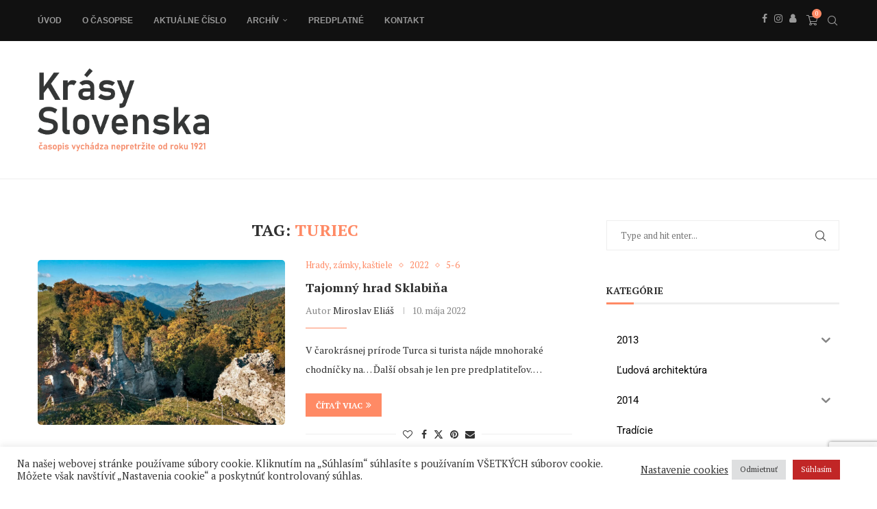

--- FILE ---
content_type: text/html; charset=UTF-8
request_url: https://krasy-slovenska.sk/tag/turiec/
body_size: 47293
content:
<!DOCTYPE html>
<html lang="sk-SK">
<head>
    <meta charset="UTF-8">
    <meta http-equiv="X-UA-Compatible" content="IE=edge">
    <meta name="viewport" content="width=device-width, initial-scale=1">
    <link rel="profile" href="https://gmpg.org/xfn/11"/>
    <link rel="alternate" type="application/rss+xml" title="Krásy Slovenska RSS Feed"
          href="https://krasy-slovenska.sk/feed/"/>
    <link rel="alternate" type="application/atom+xml" title="Krásy Slovenska Atom Feed"
          href="https://krasy-slovenska.sk/feed/atom/"/>
    <link rel="pingback" href="https://krasy-slovenska.sk/xmlrpc.php"/>
    <!--[if lt IE 9]>
	<script src="https://krasy-slovenska.sk/wp-content/themes/soledad/js/html5.js"></script>
	<![endif]-->
	<link rel='preconnect' href='https://fonts.googleapis.com' />
<link rel='preconnect' href='https://fonts.gstatic.com' />
<meta http-equiv='x-dns-prefetch-control' content='on'>
<link rel='dns-prefetch' href='//fonts.googleapis.com' />
<link rel='dns-prefetch' href='//fonts.gstatic.com' />
<link rel='dns-prefetch' href='//s.gravatar.com' />
<link rel='dns-prefetch' href='//www.google-analytics.com' />
<meta name='robots' content='index, follow, max-image-preview:large, max-snippet:-1, max-video-preview:-1' />

	<!-- This site is optimized with the Yoast SEO plugin v26.7 - https://yoast.com/wordpress/plugins/seo/ -->
	<title>Archívy Turiec - Krásy Slovenska</title>
	<link rel="canonical" href="https://krasy-slovenska.sk/tag/turiec/" />
	<meta property="og:locale" content="sk_SK" />
	<meta property="og:type" content="article" />
	<meta property="og:title" content="Archívy Turiec - Krásy Slovenska" />
	<meta property="og:url" content="https://krasy-slovenska.sk/tag/turiec/" />
	<meta property="og:site_name" content="Krásy Slovenska" />
	<meta name="twitter:card" content="summary_large_image" />
	<script type="application/ld+json" class="yoast-schema-graph">{"@context":"https://schema.org","@graph":[{"@type":"CollectionPage","@id":"https://krasy-slovenska.sk/tag/turiec/","url":"https://krasy-slovenska.sk/tag/turiec/","name":"Archívy Turiec - Krásy Slovenska","isPartOf":{"@id":"https://krasy-slovenska.sk/#website"},"primaryImageOfPage":{"@id":"https://krasy-slovenska.sk/tag/turiec/#primaryimage"},"image":{"@id":"https://krasy-slovenska.sk/tag/turiec/#primaryimage"},"thumbnailUrl":"https://krasy-slovenska.sk/wp-content/uploads/2022/05/Hrad-Sklabina-pohlad-do-Kantorskej-doliny-a-na-Krivansku-Fatru.jpg","breadcrumb":{"@id":"https://krasy-slovenska.sk/tag/turiec/#breadcrumb"},"inLanguage":"sk-SK"},{"@type":"ImageObject","inLanguage":"sk-SK","@id":"https://krasy-slovenska.sk/tag/turiec/#primaryimage","url":"https://krasy-slovenska.sk/wp-content/uploads/2022/05/Hrad-Sklabina-pohlad-do-Kantorskej-doliny-a-na-Krivansku-Fatru.jpg","contentUrl":"https://krasy-slovenska.sk/wp-content/uploads/2022/05/Hrad-Sklabina-pohlad-do-Kantorskej-doliny-a-na-Krivansku-Fatru.jpg","width":900,"height":506,"caption":"Hrad Sklabiňa pohľad do Kantorskej doliny a na Krivánsku Fatru"},{"@type":"BreadcrumbList","@id":"https://krasy-slovenska.sk/tag/turiec/#breadcrumb","itemListElement":[{"@type":"ListItem","position":1,"name":"Domovská stránka","item":"https://krasy-slovenska.sk/"},{"@type":"ListItem","position":2,"name":"Turiec"}]},{"@type":"WebSite","@id":"https://krasy-slovenska.sk/#website","url":"https://krasy-slovenska.sk/","name":"Krásy Slovenska","description":"","publisher":{"@id":"https://krasy-slovenska.sk/#organization"},"potentialAction":[{"@type":"SearchAction","target":{"@type":"EntryPoint","urlTemplate":"https://krasy-slovenska.sk/?s={search_term_string}"},"query-input":{"@type":"PropertyValueSpecification","valueRequired":true,"valueName":"search_term_string"}}],"inLanguage":"sk-SK"},{"@type":"Organization","@id":"https://krasy-slovenska.sk/#organization","name":"Krásy Slovenska","url":"https://krasy-slovenska.sk/","logo":{"@type":"ImageObject","inLanguage":"sk-SK","@id":"https://krasy-slovenska.sk/#/schema/logo/image/","url":"https://krasy-slovenska.sk/wp-content/uploads/2020/12/Krasy-Slovenska_logo-krivky_nove.png","contentUrl":"https://krasy-slovenska.sk/wp-content/uploads/2020/12/Krasy-Slovenska_logo-krivky_nove.png","width":1381,"height":533,"caption":"Krásy Slovenska"},"image":{"@id":"https://krasy-slovenska.sk/#/schema/logo/image/"}}]}</script>
	<!-- / Yoast SEO plugin. -->


<link rel='dns-prefetch' href='//fonts.googleapis.com' />
<link rel="alternate" type="application/rss+xml" title="RSS kanál: Krásy Slovenska &raquo;" href="https://krasy-slovenska.sk/feed/" />
<link rel="alternate" type="application/rss+xml" title="RSS kanál komentárov webu Krásy Slovenska &raquo;" href="https://krasy-slovenska.sk/comments/feed/" />
<link rel="alternate" type="application/rss+xml" title="KRSS kanál tagu Krásy Slovenska &raquo; Turiec" href="https://krasy-slovenska.sk/tag/turiec/feed/" />
		<!-- This site uses the Google Analytics by MonsterInsights plugin v9.11.1 - Using Analytics tracking - https://www.monsterinsights.com/ -->
							<script src="//www.googletagmanager.com/gtag/js?id=G-D6G1GSNQEH"  data-cfasync="false" data-wpfc-render="false" type="text/javascript" async></script>
			<script data-cfasync="false" data-wpfc-render="false" type="text/plain" data-cli-class="cli-blocker-script"  data-cli-script-type="analytics" data-cli-block="true"  data-cli-element-position="head">
				var mi_version = '9.11.1';
				var mi_track_user = true;
				var mi_no_track_reason = '';
								var MonsterInsightsDefaultLocations = {"page_location":"https:\/\/krasy-slovenska.sk\/tag\/turiec\/"};
								if ( typeof MonsterInsightsPrivacyGuardFilter === 'function' ) {
					var MonsterInsightsLocations = (typeof MonsterInsightsExcludeQuery === 'object') ? MonsterInsightsPrivacyGuardFilter( MonsterInsightsExcludeQuery ) : MonsterInsightsPrivacyGuardFilter( MonsterInsightsDefaultLocations );
				} else {
					var MonsterInsightsLocations = (typeof MonsterInsightsExcludeQuery === 'object') ? MonsterInsightsExcludeQuery : MonsterInsightsDefaultLocations;
				}

								var disableStrs = [
										'ga-disable-G-D6G1GSNQEH',
									];

				/* Function to detect opted out users */
				function __gtagTrackerIsOptedOut() {
					for (var index = 0; index < disableStrs.length; index++) {
						if (document.cookie.indexOf(disableStrs[index] + '=true') > -1) {
							return true;
						}
					}

					return false;
				}

				/* Disable tracking if the opt-out cookie exists. */
				if (__gtagTrackerIsOptedOut()) {
					for (var index = 0; index < disableStrs.length; index++) {
						window[disableStrs[index]] = true;
					}
				}

				/* Opt-out function */
				function __gtagTrackerOptout() {
					for (var index = 0; index < disableStrs.length; index++) {
						document.cookie = disableStrs[index] + '=true; expires=Thu, 31 Dec 2099 23:59:59 UTC; path=/';
						window[disableStrs[index]] = true;
					}
				}

				if ('undefined' === typeof gaOptout) {
					function gaOptout() {
						__gtagTrackerOptout();
					}
				}
								window.dataLayer = window.dataLayer || [];

				window.MonsterInsightsDualTracker = {
					helpers: {},
					trackers: {},
				};
				if (mi_track_user) {
					function __gtagDataLayer() {
						dataLayer.push(arguments);
					}

					function __gtagTracker(type, name, parameters) {
						if (!parameters) {
							parameters = {};
						}

						if (parameters.send_to) {
							__gtagDataLayer.apply(null, arguments);
							return;
						}

						if (type === 'event') {
														parameters.send_to = monsterinsights_frontend.v4_id;
							var hookName = name;
							if (typeof parameters['event_category'] !== 'undefined') {
								hookName = parameters['event_category'] + ':' + name;
							}

							if (typeof MonsterInsightsDualTracker.trackers[hookName] !== 'undefined') {
								MonsterInsightsDualTracker.trackers[hookName](parameters);
							} else {
								__gtagDataLayer('event', name, parameters);
							}
							
						} else {
							__gtagDataLayer.apply(null, arguments);
						}
					}

					__gtagTracker('js', new Date());
					__gtagTracker('set', {
						'developer_id.dZGIzZG': true,
											});
					if ( MonsterInsightsLocations.page_location ) {
						__gtagTracker('set', MonsterInsightsLocations);
					}
										__gtagTracker('config', 'G-D6G1GSNQEH', {"forceSSL":"true","link_attribution":"true"} );
										window.gtag = __gtagTracker;										(function () {
						/* https://developers.google.com/analytics/devguides/collection/analyticsjs/ */
						/* ga and __gaTracker compatibility shim. */
						var noopfn = function () {
							return null;
						};
						var newtracker = function () {
							return new Tracker();
						};
						var Tracker = function () {
							return null;
						};
						var p = Tracker.prototype;
						p.get = noopfn;
						p.set = noopfn;
						p.send = function () {
							var args = Array.prototype.slice.call(arguments);
							args.unshift('send');
							__gaTracker.apply(null, args);
						};
						var __gaTracker = function () {
							var len = arguments.length;
							if (len === 0) {
								return;
							}
							var f = arguments[len - 1];
							if (typeof f !== 'object' || f === null || typeof f.hitCallback !== 'function') {
								if ('send' === arguments[0]) {
									var hitConverted, hitObject = false, action;
									if ('event' === arguments[1]) {
										if ('undefined' !== typeof arguments[3]) {
											hitObject = {
												'eventAction': arguments[3],
												'eventCategory': arguments[2],
												'eventLabel': arguments[4],
												'value': arguments[5] ? arguments[5] : 1,
											}
										}
									}
									if ('pageview' === arguments[1]) {
										if ('undefined' !== typeof arguments[2]) {
											hitObject = {
												'eventAction': 'page_view',
												'page_path': arguments[2],
											}
										}
									}
									if (typeof arguments[2] === 'object') {
										hitObject = arguments[2];
									}
									if (typeof arguments[5] === 'object') {
										Object.assign(hitObject, arguments[5]);
									}
									if ('undefined' !== typeof arguments[1].hitType) {
										hitObject = arguments[1];
										if ('pageview' === hitObject.hitType) {
											hitObject.eventAction = 'page_view';
										}
									}
									if (hitObject) {
										action = 'timing' === arguments[1].hitType ? 'timing_complete' : hitObject.eventAction;
										hitConverted = mapArgs(hitObject);
										__gtagTracker('event', action, hitConverted);
									}
								}
								return;
							}

							function mapArgs(args) {
								var arg, hit = {};
								var gaMap = {
									'eventCategory': 'event_category',
									'eventAction': 'event_action',
									'eventLabel': 'event_label',
									'eventValue': 'event_value',
									'nonInteraction': 'non_interaction',
									'timingCategory': 'event_category',
									'timingVar': 'name',
									'timingValue': 'value',
									'timingLabel': 'event_label',
									'page': 'page_path',
									'location': 'page_location',
									'title': 'page_title',
									'referrer' : 'page_referrer',
								};
								for (arg in args) {
																		if (!(!args.hasOwnProperty(arg) || !gaMap.hasOwnProperty(arg))) {
										hit[gaMap[arg]] = args[arg];
									} else {
										hit[arg] = args[arg];
									}
								}
								return hit;
							}

							try {
								f.hitCallback();
							} catch (ex) {
							}
						};
						__gaTracker.create = newtracker;
						__gaTracker.getByName = newtracker;
						__gaTracker.getAll = function () {
							return [];
						};
						__gaTracker.remove = noopfn;
						__gaTracker.loaded = true;
						window['__gaTracker'] = __gaTracker;
					})();
									} else {
										console.log("");
					(function () {
						function __gtagTracker() {
							return null;
						}

						window['__gtagTracker'] = __gtagTracker;
						window['gtag'] = __gtagTracker;
					})();
									}
			</script>
							<!-- / Google Analytics by MonsterInsights -->
		<style id='wp-img-auto-sizes-contain-inline-css' type='text/css'>
img:is([sizes=auto i],[sizes^="auto," i]){contain-intrinsic-size:3000px 1500px}
/*# sourceURL=wp-img-auto-sizes-contain-inline-css */
</style>
<link rel='stylesheet' id='penci-folding-css' href='https://krasy-slovenska.sk/wp-content/themes/soledad/inc/elementor/assets/css/fold.css?ver=8.7.0' type='text/css' media='all' />
<style id='wp-emoji-styles-inline-css' type='text/css'>

	img.wp-smiley, img.emoji {
		display: inline !important;
		border: none !important;
		box-shadow: none !important;
		height: 1em !important;
		width: 1em !important;
		margin: 0 0.07em !important;
		vertical-align: -0.1em !important;
		background: none !important;
		padding: 0 !important;
	}
/*# sourceURL=wp-emoji-styles-inline-css */
</style>
<link rel='stylesheet' id='wp-block-library-css' href='https://krasy-slovenska.sk/wp-includes/css/dist/block-library/style.min.css?ver=6.9' type='text/css' media='all' />
<style id='wp-block-library-theme-inline-css' type='text/css'>
.wp-block-audio :where(figcaption){color:#555;font-size:13px;text-align:center}.is-dark-theme .wp-block-audio :where(figcaption){color:#ffffffa6}.wp-block-audio{margin:0 0 1em}.wp-block-code{border:1px solid #ccc;border-radius:4px;font-family:Menlo,Consolas,monaco,monospace;padding:.8em 1em}.wp-block-embed :where(figcaption){color:#555;font-size:13px;text-align:center}.is-dark-theme .wp-block-embed :where(figcaption){color:#ffffffa6}.wp-block-embed{margin:0 0 1em}.blocks-gallery-caption{color:#555;font-size:13px;text-align:center}.is-dark-theme .blocks-gallery-caption{color:#ffffffa6}:root :where(.wp-block-image figcaption){color:#555;font-size:13px;text-align:center}.is-dark-theme :root :where(.wp-block-image figcaption){color:#ffffffa6}.wp-block-image{margin:0 0 1em}.wp-block-pullquote{border-bottom:4px solid;border-top:4px solid;color:currentColor;margin-bottom:1.75em}.wp-block-pullquote :where(cite),.wp-block-pullquote :where(footer),.wp-block-pullquote__citation{color:currentColor;font-size:.8125em;font-style:normal;text-transform:uppercase}.wp-block-quote{border-left:.25em solid;margin:0 0 1.75em;padding-left:1em}.wp-block-quote cite,.wp-block-quote footer{color:currentColor;font-size:.8125em;font-style:normal;position:relative}.wp-block-quote:where(.has-text-align-right){border-left:none;border-right:.25em solid;padding-left:0;padding-right:1em}.wp-block-quote:where(.has-text-align-center){border:none;padding-left:0}.wp-block-quote.is-large,.wp-block-quote.is-style-large,.wp-block-quote:where(.is-style-plain){border:none}.wp-block-search .wp-block-search__label{font-weight:700}.wp-block-search__button{border:1px solid #ccc;padding:.375em .625em}:where(.wp-block-group.has-background){padding:1.25em 2.375em}.wp-block-separator.has-css-opacity{opacity:.4}.wp-block-separator{border:none;border-bottom:2px solid;margin-left:auto;margin-right:auto}.wp-block-separator.has-alpha-channel-opacity{opacity:1}.wp-block-separator:not(.is-style-wide):not(.is-style-dots){width:100px}.wp-block-separator.has-background:not(.is-style-dots){border-bottom:none;height:1px}.wp-block-separator.has-background:not(.is-style-wide):not(.is-style-dots){height:2px}.wp-block-table{margin:0 0 1em}.wp-block-table td,.wp-block-table th{word-break:normal}.wp-block-table :where(figcaption){color:#555;font-size:13px;text-align:center}.is-dark-theme .wp-block-table :where(figcaption){color:#ffffffa6}.wp-block-video :where(figcaption){color:#555;font-size:13px;text-align:center}.is-dark-theme .wp-block-video :where(figcaption){color:#ffffffa6}.wp-block-video{margin:0 0 1em}:root :where(.wp-block-template-part.has-background){margin-bottom:0;margin-top:0;padding:1.25em 2.375em}
/*# sourceURL=/wp-includes/css/dist/block-library/theme.min.css */
</style>
<style id='classic-theme-styles-inline-css' type='text/css'>
/*! This file is auto-generated */
.wp-block-button__link{color:#fff;background-color:#32373c;border-radius:9999px;box-shadow:none;text-decoration:none;padding:calc(.667em + 2px) calc(1.333em + 2px);font-size:1.125em}.wp-block-file__button{background:#32373c;color:#fff;text-decoration:none}
/*# sourceURL=/wp-includes/css/classic-themes.min.css */
</style>
<style id='block-soledad-style-inline-css' type='text/css'>
.pchead-e-block{--pcborder-cl:#dedede;--pcaccent-cl:#6eb48c}.heading1-style-1>h1,.heading1-style-2>h1,.heading2-style-1>h2,.heading2-style-2>h2,.heading3-style-1>h3,.heading3-style-2>h3,.heading4-style-1>h4,.heading4-style-2>h4,.heading5-style-1>h5,.heading5-style-2>h5{padding-bottom:8px;border-bottom:1px solid var(--pcborder-cl);overflow:hidden}.heading1-style-2>h1,.heading2-style-2>h2,.heading3-style-2>h3,.heading4-style-2>h4,.heading5-style-2>h5{border-bottom-width:0;position:relative}.heading1-style-2>h1:before,.heading2-style-2>h2:before,.heading3-style-2>h3:before,.heading4-style-2>h4:before,.heading5-style-2>h5:before{content:'';width:50px;height:2px;bottom:0;left:0;z-index:2;background:var(--pcaccent-cl);position:absolute}.heading1-style-2>h1:after,.heading2-style-2>h2:after,.heading3-style-2>h3:after,.heading4-style-2>h4:after,.heading5-style-2>h5:after{content:'';width:100%;height:2px;bottom:0;left:20px;z-index:1;background:var(--pcborder-cl);position:absolute}.heading1-style-3>h1,.heading1-style-4>h1,.heading2-style-3>h2,.heading2-style-4>h2,.heading3-style-3>h3,.heading3-style-4>h3,.heading4-style-3>h4,.heading4-style-4>h4,.heading5-style-3>h5,.heading5-style-4>h5{position:relative;padding-left:20px}.heading1-style-3>h1:before,.heading1-style-4>h1:before,.heading2-style-3>h2:before,.heading2-style-4>h2:before,.heading3-style-3>h3:before,.heading3-style-4>h3:before,.heading4-style-3>h4:before,.heading4-style-4>h4:before,.heading5-style-3>h5:before,.heading5-style-4>h5:before{width:10px;height:100%;content:'';position:absolute;top:0;left:0;bottom:0;background:var(--pcaccent-cl)}.heading1-style-4>h1,.heading2-style-4>h2,.heading3-style-4>h3,.heading4-style-4>h4,.heading5-style-4>h5{padding:10px 20px;background:#f1f1f1}.heading1-style-5>h1,.heading2-style-5>h2,.heading3-style-5>h3,.heading4-style-5>h4,.heading5-style-5>h5{position:relative;z-index:1}.heading1-style-5>h1:before,.heading2-style-5>h2:before,.heading3-style-5>h3:before,.heading4-style-5>h4:before,.heading5-style-5>h5:before{content:"";position:absolute;left:0;bottom:0;width:200px;height:50%;transform:skew(-25deg) translateX(0);background:var(--pcaccent-cl);z-index:-1;opacity:.4}.heading1-style-6>h1,.heading2-style-6>h2,.heading3-style-6>h3,.heading4-style-6>h4,.heading5-style-6>h5{text-decoration:underline;text-underline-offset:2px;text-decoration-thickness:4px;text-decoration-color:var(--pcaccent-cl)}
/*# sourceURL=https://krasy-slovenska.sk/wp-content/themes/soledad/inc/block/heading-styles/build/style.min.css */
</style>
<style id='global-styles-inline-css' type='text/css'>
:root{--wp--preset--aspect-ratio--square: 1;--wp--preset--aspect-ratio--4-3: 4/3;--wp--preset--aspect-ratio--3-4: 3/4;--wp--preset--aspect-ratio--3-2: 3/2;--wp--preset--aspect-ratio--2-3: 2/3;--wp--preset--aspect-ratio--16-9: 16/9;--wp--preset--aspect-ratio--9-16: 9/16;--wp--preset--color--black: #000000;--wp--preset--color--cyan-bluish-gray: #abb8c3;--wp--preset--color--white: #ffffff;--wp--preset--color--pale-pink: #f78da7;--wp--preset--color--vivid-red: #cf2e2e;--wp--preset--color--luminous-vivid-orange: #ff6900;--wp--preset--color--luminous-vivid-amber: #fcb900;--wp--preset--color--light-green-cyan: #7bdcb5;--wp--preset--color--vivid-green-cyan: #00d084;--wp--preset--color--pale-cyan-blue: #8ed1fc;--wp--preset--color--vivid-cyan-blue: #0693e3;--wp--preset--color--vivid-purple: #9b51e0;--wp--preset--gradient--vivid-cyan-blue-to-vivid-purple: linear-gradient(135deg,rgb(6,147,227) 0%,rgb(155,81,224) 100%);--wp--preset--gradient--light-green-cyan-to-vivid-green-cyan: linear-gradient(135deg,rgb(122,220,180) 0%,rgb(0,208,130) 100%);--wp--preset--gradient--luminous-vivid-amber-to-luminous-vivid-orange: linear-gradient(135deg,rgb(252,185,0) 0%,rgb(255,105,0) 100%);--wp--preset--gradient--luminous-vivid-orange-to-vivid-red: linear-gradient(135deg,rgb(255,105,0) 0%,rgb(207,46,46) 100%);--wp--preset--gradient--very-light-gray-to-cyan-bluish-gray: linear-gradient(135deg,rgb(238,238,238) 0%,rgb(169,184,195) 100%);--wp--preset--gradient--cool-to-warm-spectrum: linear-gradient(135deg,rgb(74,234,220) 0%,rgb(151,120,209) 20%,rgb(207,42,186) 40%,rgb(238,44,130) 60%,rgb(251,105,98) 80%,rgb(254,248,76) 100%);--wp--preset--gradient--blush-light-purple: linear-gradient(135deg,rgb(255,206,236) 0%,rgb(152,150,240) 100%);--wp--preset--gradient--blush-bordeaux: linear-gradient(135deg,rgb(254,205,165) 0%,rgb(254,45,45) 50%,rgb(107,0,62) 100%);--wp--preset--gradient--luminous-dusk: linear-gradient(135deg,rgb(255,203,112) 0%,rgb(199,81,192) 50%,rgb(65,88,208) 100%);--wp--preset--gradient--pale-ocean: linear-gradient(135deg,rgb(255,245,203) 0%,rgb(182,227,212) 50%,rgb(51,167,181) 100%);--wp--preset--gradient--electric-grass: linear-gradient(135deg,rgb(202,248,128) 0%,rgb(113,206,126) 100%);--wp--preset--gradient--midnight: linear-gradient(135deg,rgb(2,3,129) 0%,rgb(40,116,252) 100%);--wp--preset--font-size--small: 12px;--wp--preset--font-size--medium: 20px;--wp--preset--font-size--large: 32px;--wp--preset--font-size--x-large: 42px;--wp--preset--font-size--normal: 14px;--wp--preset--font-size--huge: 42px;--wp--preset--spacing--20: 0.44rem;--wp--preset--spacing--30: 0.67rem;--wp--preset--spacing--40: 1rem;--wp--preset--spacing--50: 1.5rem;--wp--preset--spacing--60: 2.25rem;--wp--preset--spacing--70: 3.38rem;--wp--preset--spacing--80: 5.06rem;--wp--preset--shadow--natural: 6px 6px 9px rgba(0, 0, 0, 0.2);--wp--preset--shadow--deep: 12px 12px 50px rgba(0, 0, 0, 0.4);--wp--preset--shadow--sharp: 6px 6px 0px rgba(0, 0, 0, 0.2);--wp--preset--shadow--outlined: 6px 6px 0px -3px rgb(255, 255, 255), 6px 6px rgb(0, 0, 0);--wp--preset--shadow--crisp: 6px 6px 0px rgb(0, 0, 0);}:where(.is-layout-flex){gap: 0.5em;}:where(.is-layout-grid){gap: 0.5em;}body .is-layout-flex{display: flex;}.is-layout-flex{flex-wrap: wrap;align-items: center;}.is-layout-flex > :is(*, div){margin: 0;}body .is-layout-grid{display: grid;}.is-layout-grid > :is(*, div){margin: 0;}:where(.wp-block-columns.is-layout-flex){gap: 2em;}:where(.wp-block-columns.is-layout-grid){gap: 2em;}:where(.wp-block-post-template.is-layout-flex){gap: 1.25em;}:where(.wp-block-post-template.is-layout-grid){gap: 1.25em;}.has-black-color{color: var(--wp--preset--color--black) !important;}.has-cyan-bluish-gray-color{color: var(--wp--preset--color--cyan-bluish-gray) !important;}.has-white-color{color: var(--wp--preset--color--white) !important;}.has-pale-pink-color{color: var(--wp--preset--color--pale-pink) !important;}.has-vivid-red-color{color: var(--wp--preset--color--vivid-red) !important;}.has-luminous-vivid-orange-color{color: var(--wp--preset--color--luminous-vivid-orange) !important;}.has-luminous-vivid-amber-color{color: var(--wp--preset--color--luminous-vivid-amber) !important;}.has-light-green-cyan-color{color: var(--wp--preset--color--light-green-cyan) !important;}.has-vivid-green-cyan-color{color: var(--wp--preset--color--vivid-green-cyan) !important;}.has-pale-cyan-blue-color{color: var(--wp--preset--color--pale-cyan-blue) !important;}.has-vivid-cyan-blue-color{color: var(--wp--preset--color--vivid-cyan-blue) !important;}.has-vivid-purple-color{color: var(--wp--preset--color--vivid-purple) !important;}.has-black-background-color{background-color: var(--wp--preset--color--black) !important;}.has-cyan-bluish-gray-background-color{background-color: var(--wp--preset--color--cyan-bluish-gray) !important;}.has-white-background-color{background-color: var(--wp--preset--color--white) !important;}.has-pale-pink-background-color{background-color: var(--wp--preset--color--pale-pink) !important;}.has-vivid-red-background-color{background-color: var(--wp--preset--color--vivid-red) !important;}.has-luminous-vivid-orange-background-color{background-color: var(--wp--preset--color--luminous-vivid-orange) !important;}.has-luminous-vivid-amber-background-color{background-color: var(--wp--preset--color--luminous-vivid-amber) !important;}.has-light-green-cyan-background-color{background-color: var(--wp--preset--color--light-green-cyan) !important;}.has-vivid-green-cyan-background-color{background-color: var(--wp--preset--color--vivid-green-cyan) !important;}.has-pale-cyan-blue-background-color{background-color: var(--wp--preset--color--pale-cyan-blue) !important;}.has-vivid-cyan-blue-background-color{background-color: var(--wp--preset--color--vivid-cyan-blue) !important;}.has-vivid-purple-background-color{background-color: var(--wp--preset--color--vivid-purple) !important;}.has-black-border-color{border-color: var(--wp--preset--color--black) !important;}.has-cyan-bluish-gray-border-color{border-color: var(--wp--preset--color--cyan-bluish-gray) !important;}.has-white-border-color{border-color: var(--wp--preset--color--white) !important;}.has-pale-pink-border-color{border-color: var(--wp--preset--color--pale-pink) !important;}.has-vivid-red-border-color{border-color: var(--wp--preset--color--vivid-red) !important;}.has-luminous-vivid-orange-border-color{border-color: var(--wp--preset--color--luminous-vivid-orange) !important;}.has-luminous-vivid-amber-border-color{border-color: var(--wp--preset--color--luminous-vivid-amber) !important;}.has-light-green-cyan-border-color{border-color: var(--wp--preset--color--light-green-cyan) !important;}.has-vivid-green-cyan-border-color{border-color: var(--wp--preset--color--vivid-green-cyan) !important;}.has-pale-cyan-blue-border-color{border-color: var(--wp--preset--color--pale-cyan-blue) !important;}.has-vivid-cyan-blue-border-color{border-color: var(--wp--preset--color--vivid-cyan-blue) !important;}.has-vivid-purple-border-color{border-color: var(--wp--preset--color--vivid-purple) !important;}.has-vivid-cyan-blue-to-vivid-purple-gradient-background{background: var(--wp--preset--gradient--vivid-cyan-blue-to-vivid-purple) !important;}.has-light-green-cyan-to-vivid-green-cyan-gradient-background{background: var(--wp--preset--gradient--light-green-cyan-to-vivid-green-cyan) !important;}.has-luminous-vivid-amber-to-luminous-vivid-orange-gradient-background{background: var(--wp--preset--gradient--luminous-vivid-amber-to-luminous-vivid-orange) !important;}.has-luminous-vivid-orange-to-vivid-red-gradient-background{background: var(--wp--preset--gradient--luminous-vivid-orange-to-vivid-red) !important;}.has-very-light-gray-to-cyan-bluish-gray-gradient-background{background: var(--wp--preset--gradient--very-light-gray-to-cyan-bluish-gray) !important;}.has-cool-to-warm-spectrum-gradient-background{background: var(--wp--preset--gradient--cool-to-warm-spectrum) !important;}.has-blush-light-purple-gradient-background{background: var(--wp--preset--gradient--blush-light-purple) !important;}.has-blush-bordeaux-gradient-background{background: var(--wp--preset--gradient--blush-bordeaux) !important;}.has-luminous-dusk-gradient-background{background: var(--wp--preset--gradient--luminous-dusk) !important;}.has-pale-ocean-gradient-background{background: var(--wp--preset--gradient--pale-ocean) !important;}.has-electric-grass-gradient-background{background: var(--wp--preset--gradient--electric-grass) !important;}.has-midnight-gradient-background{background: var(--wp--preset--gradient--midnight) !important;}.has-small-font-size{font-size: var(--wp--preset--font-size--small) !important;}.has-medium-font-size{font-size: var(--wp--preset--font-size--medium) !important;}.has-large-font-size{font-size: var(--wp--preset--font-size--large) !important;}.has-x-large-font-size{font-size: var(--wp--preset--font-size--x-large) !important;}
:where(.wp-block-post-template.is-layout-flex){gap: 1.25em;}:where(.wp-block-post-template.is-layout-grid){gap: 1.25em;}
:where(.wp-block-term-template.is-layout-flex){gap: 1.25em;}:where(.wp-block-term-template.is-layout-grid){gap: 1.25em;}
:where(.wp-block-columns.is-layout-flex){gap: 2em;}:where(.wp-block-columns.is-layout-grid){gap: 2em;}
:root :where(.wp-block-pullquote){font-size: 1.5em;line-height: 1.6;}
/*# sourceURL=global-styles-inline-css */
</style>
<link rel='stylesheet' id='contact-form-7-css' href='https://krasy-slovenska.sk/wp-content/plugins/contact-form-7/includes/css/styles.css?ver=6.1.4' type='text/css' media='all' />
<link rel='stylesheet' id='cookie-law-info-css' href='https://krasy-slovenska.sk/wp-content/plugins/cookie-law-info/legacy/public/css/cookie-law-info-public.css?ver=3.3.9.1' type='text/css' media='all' />
<link rel='stylesheet' id='cookie-law-info-gdpr-css' href='https://krasy-slovenska.sk/wp-content/plugins/cookie-law-info/legacy/public/css/cookie-law-info-gdpr.css?ver=3.3.9.1' type='text/css' media='all' />
<link rel='stylesheet' id='pmpro_frontend_base-css' href='https://krasy-slovenska.sk/wp-content/plugins/paid-memberships-pro/css/frontend/base.css?ver=3.6.4' type='text/css' media='all' />
<link rel='stylesheet' id='pmpro_frontend_variation_1-css' href='https://krasy-slovenska.sk/wp-content/plugins/paid-memberships-pro/css/frontend/variation_1.css?ver=3.6.4' type='text/css' media='all' />
<link rel='stylesheet' id='penci-review-css' href='https://krasy-slovenska.sk/wp-content/plugins/penci-review/css/style.css?ver=3.4' type='text/css' media='all' />
<link rel='stylesheet' id='penci-oswald-css' href='//fonts.googleapis.com/css?family=Oswald%3A400&#038;display=swap&#038;ver=6.9' type='text/css' media='all' />
<link rel='stylesheet' id='woocommerce-smallscreen-css' href='https://krasy-slovenska.sk/wp-content/plugins/woocommerce/assets/css/woocommerce-smallscreen.css?ver=10.4.3' type='text/css' media='only screen and (max-width: 768px)' />
<style id='woocommerce-inline-inline-css' type='text/css'>
.woocommerce form .form-row .required { visibility: visible; }
/*# sourceURL=woocommerce-inline-inline-css */
</style>
<link rel='stylesheet' id='dashicons-css' href='https://krasy-slovenska.sk/wp-includes/css/dashicons.min.css?ver=6.9' type='text/css' media='all' />
<link rel='stylesheet' id='wpmm_fontawesome_css-css' href='https://krasy-slovenska.sk/wp-content/plugins/wp-megamenu/assets/font-awesome-4.7.0/css/font-awesome.min.css?ver=4.7.0' type='text/css' media='all' />
<link rel='stylesheet' id='wpmm_icofont_css-css' href='https://krasy-slovenska.sk/wp-content/plugins/wp-megamenu/assets/icofont/icofont.min.css?ver=1.0.1' type='text/css' media='all' />
<link rel='stylesheet' id='wpmm_css-css' href='https://krasy-slovenska.sk/wp-content/plugins/wp-megamenu/assets/css/wpmm.css?ver=1.4.2' type='text/css' media='all' />
<link rel='stylesheet' id='wp_megamenu_generated_css-css' href='https://krasy-slovenska.sk/wp-content/uploads/wp-megamenu/wp-megamenu.css?ver=1.4.2' type='text/css' media='all' />
<link rel='stylesheet' id='featuresbox_css-css' href='https://krasy-slovenska.sk/wp-content/plugins/wp-megamenu/addons/wpmm-featuresbox/wpmm-featuresbox.css?ver=1' type='text/css' media='all' />
<link rel='stylesheet' id='postgrid_css-css' href='https://krasy-slovenska.sk/wp-content/plugins/wp-megamenu/addons/wpmm-gridpost/wpmm-gridpost.css?ver=1' type='text/css' media='all' />
<link rel='stylesheet' id='iksm-public-style-css' href='https://krasy-slovenska.sk/wp-content/plugins/iks-menu/assets/css/public.css?ver=1.12.6' type='text/css' media='all' />
<link rel='stylesheet' id='penci-fonts-css' href='https://fonts.googleapis.com/css?family=PT+Serif%3A300%2C300italic%2C400%2C400italic%2C500%2C500italic%2C600%2C600italic%2C700%2C700italic%2C800%2C800italic%26subset%3Dlatin%2Ccyrillic%2Ccyrillic-ext%2Cgreek%2Cgreek-ext%2Clatin-ext&#038;display=swap&#038;ver=8.7.0' type='text/css' media='' />
<link rel='stylesheet' id='penci-main-style-css' href='https://krasy-slovenska.sk/wp-content/themes/soledad/main.css?ver=8.7.0' type='text/css' media='all' />
<link rel='stylesheet' id='penci-swiper-bundle-css' href='https://krasy-slovenska.sk/wp-content/themes/soledad/css/swiper-bundle.min.css?ver=8.7.0' type='text/css' media='all' />
<link rel='stylesheet' id='penci-font-awesomeold-css' href='https://krasy-slovenska.sk/wp-content/themes/soledad/css/font-awesome.4.7.0.swap.min.css?ver=4.7.0' type='text/css' media='all' />
<link rel='stylesheet' id='penci_icon-css' href='https://krasy-slovenska.sk/wp-content/themes/soledad/css/penci-icon.css?ver=8.7.0' type='text/css' media='all' />
<link rel='stylesheet' id='penci_style-css' href='https://krasy-slovenska.sk/wp-content/themes/soledad/style.css?ver=8.7.0' type='text/css' media='all' />
<link rel='stylesheet' id='penci_social_counter-css' href='https://krasy-slovenska.sk/wp-content/themes/soledad/css/social-counter.css?ver=8.7.0' type='text/css' media='all' />
<link rel='stylesheet' id='elementor-icons-css' href='https://krasy-slovenska.sk/wp-content/plugins/elementor/assets/lib/eicons/css/elementor-icons.min.css?ver=5.45.0' type='text/css' media='all' />
<link rel='stylesheet' id='elementor-frontend-css' href='https://krasy-slovenska.sk/wp-content/plugins/elementor/assets/css/frontend.min.css?ver=3.34.1' type='text/css' media='all' />
<link rel='stylesheet' id='elementor-post-1733-css' href='https://krasy-slovenska.sk/wp-content/uploads/elementor/css/post-1733.css?ver=1768492063' type='text/css' media='all' />
<link rel='stylesheet' id='penci-recipe-css-css' href='https://krasy-slovenska.sk/wp-content/plugins/penci-recipe/css/recipe.css?ver=4.1' type='text/css' media='all' />
<link rel='stylesheet' id='woocommerce-css' href='https://krasy-slovenska.sk/wp-content/themes/soledad/inc/woocommerce/css/build/woocommerce.css?ver=8.7.0' type='text/css' media='all' />
<link rel='stylesheet' id='woocommerce-layout-css' href='https://krasy-slovenska.sk/wp-content/themes/soledad/inc/woocommerce/css/build/woocommerce-layout.css?ver=8.7.0' type='text/css' media='all' />
<link rel='stylesheet' id='penci-woocommerce-css' href='https://krasy-slovenska.sk/wp-content/themes/soledad/inc/woocommerce/css/penci-woocomerce.css?ver=8.7.0' type='text/css' media='all' />
<style id='penci-woocommerce-inline-css' type='text/css'>
:root{--pc-woo-quick-view-width: 960px;}
/*# sourceURL=penci-woocommerce-inline-css */
</style>
<link rel='stylesheet' id='open-sans-css' href='https://fonts.googleapis.com/css?family=Open+Sans%3A300italic%2C400italic%2C600italic%2C300%2C400%2C600&#038;subset=latin%2Clatin-ext&#038;display=fallback&#038;ver=6.9' type='text/css' media='all' />
<link rel='stylesheet' id='poppins-css' href='//fonts.googleapis.com/css?family=Poppins%3A100%2C100italic%2C200%2C200italic%2C300%2C300italic%2Cregular%2Citalic%2C500%2C500italic%2C600%2C600italic%2C700%2C700italic%2C800%2C800italic%2C900%2C900italic&#038;ver=1.4.2' type='text/css' media='all' />
<link rel='stylesheet' id='elementor-gf-local-roboto-css' href='https://krasy-slovenska.sk/wp-content/uploads/elementor/google-fonts/css/roboto.css?ver=1743440866' type='text/css' media='all' />
<link rel='stylesheet' id='elementor-gf-local-robotoslab-css' href='https://krasy-slovenska.sk/wp-content/uploads/elementor/google-fonts/css/robotoslab.css?ver=1743440869' type='text/css' media='all' />
<script type="text/template" id="tmpl-variation-template">
	<div class="woocommerce-variation-description">{{{ data.variation.variation_description }}}</div>
	<div class="woocommerce-variation-price">{{{ data.variation.price_html }}}</div>
	<div class="woocommerce-variation-availability">{{{ data.variation.availability_html }}}</div>
</script>
<script type="text/template" id="tmpl-unavailable-variation-template">
	<p role="alert">Ospravedlňujeme sa, tento produkt nie je dostupný. Prosím vyberte inú kombináciu.</p>
</script>
<script type="text/javascript" src="https://krasy-slovenska.sk/wp-includes/js/jquery/jquery.min.js?ver=3.7.1" id="jquery-core-js"></script>
<script type="text/javascript" src="https://krasy-slovenska.sk/wp-includes/js/jquery/jquery-migrate.min.js?ver=3.4.1" id="jquery-migrate-js"></script>
<script type="text/plain" data-cli-class="cli-blocker-script"  data-cli-script-type="analytics" data-cli-block="true"  data-cli-element-position="head" src="https://krasy-slovenska.sk/wp-content/plugins/google-analytics-for-wordpress/assets/js/frontend-gtag.min.js?ver=9.11.1" id="monsterinsights-frontend-script-js" async="async" data-wp-strategy="async"></script>
<script data-cfasync="false" data-wpfc-render="false" type="text/javascript" id='monsterinsights-frontend-script-js-extra'>/* <![CDATA[ */
var monsterinsights_frontend = {"js_events_tracking":"true","download_extensions":"doc,pdf,ppt,zip,xls,docx,pptx,xlsx","inbound_paths":"[{\"path\":\"\\\/go\\\/\",\"label\":\"affiliate\"},{\"path\":\"\\\/recommend\\\/\",\"label\":\"affiliate\"}]","home_url":"https:\/\/krasy-slovenska.sk","hash_tracking":"false","v4_id":"G-D6G1GSNQEH"};/* ]]> */
</script>
<script type="text/javascript" id="cookie-law-info-js-extra">
/* <![CDATA[ */
var Cli_Data = {"nn_cookie_ids":["pmpro_visit","CookieLawInfoConsent","cookielawinfo-checkbox-advertisement","PHPSESSID"],"cookielist":[],"non_necessary_cookies":{"necessary":["pmpro_visit","CookieLawInfoConsent","PHPSESSID"]},"ccpaEnabled":"","ccpaRegionBased":"","ccpaBarEnabled":"","strictlyEnabled":["necessary","obligatoire"],"ccpaType":"gdpr","js_blocking":"1","custom_integration":"","triggerDomRefresh":"","secure_cookies":""};
var cli_cookiebar_settings = {"animate_speed_hide":"500","animate_speed_show":"500","background":"#FFF","border":"#b1a6a6c2","border_on":"","button_1_button_colour":"#c63131","button_1_button_hover":"#9e2727","button_1_link_colour":"#fff","button_1_as_button":"1","button_1_new_win":"","button_2_button_colour":"#333","button_2_button_hover":"#292929","button_2_link_colour":"#444","button_2_as_button":"","button_2_hidebar":"","button_3_button_colour":"#dedfe0","button_3_button_hover":"#b2b2b3","button_3_link_colour":"#333333","button_3_as_button":"1","button_3_new_win":"","button_4_button_colour":"#dedfe0","button_4_button_hover":"#b2b2b3","button_4_link_colour":"#333333","button_4_as_button":"","button_7_button_colour":"#c12626","button_7_button_hover":"#9a1e1e","button_7_link_colour":"#fff","button_7_as_button":"1","button_7_new_win":"","font_family":"inherit","header_fix":"","notify_animate_hide":"1","notify_animate_show":"","notify_div_id":"#cookie-law-info-bar","notify_position_horizontal":"right","notify_position_vertical":"bottom","scroll_close":"","scroll_close_reload":"","accept_close_reload":"","reject_close_reload":"","showagain_tab":"","showagain_background":"#fff","showagain_border":"#000","showagain_div_id":"#cookie-law-info-again","showagain_x_position":"100px","text":"#333333","show_once_yn":"","show_once":"10000","logging_on":"","as_popup":"","popup_overlay":"1","bar_heading_text":"","cookie_bar_as":"banner","popup_showagain_position":"bottom-right","widget_position":"left"};
var log_object = {"ajax_url":"https://krasy-slovenska.sk/wp-admin/admin-ajax.php"};
//# sourceURL=cookie-law-info-js-extra
/* ]]> */
</script>
<script type="text/javascript" src="https://krasy-slovenska.sk/wp-content/plugins/cookie-law-info/legacy/public/js/cookie-law-info-public.js?ver=3.3.9.1" id="cookie-law-info-js"></script>
<script type="text/javascript" id="3d-flip-book-client-locale-loader-js-extra">
/* <![CDATA[ */
var FB3D_CLIENT_LOCALE = {"ajaxurl":"https://krasy-slovenska.sk/wp-admin/admin-ajax.php","dictionary":{"Table of contents":"Table of contents","Close":"Close","Bookmarks":"Bookmarks","Thumbnails":"Thumbnails","Search":"Search","Share":"Share","Facebook":"Facebook","Twitter":"Twitter","Email":"Email","Play":"Play","Previous page":"Previous page","Next page":"Next page","Zoom in":"Zoom in","Zoom out":"Zoom out","Fit view":"Fit view","Auto play":"Auto play","Full screen":"Full screen","More":"More","Smart pan":"Smart pan","Single page":"Single page","Sounds":"Sounds","Stats":"Stats","Print":"Print","Download":"Download","Goto first page":"Goto first page","Goto last page":"Goto last page"},"images":"https://krasy-slovenska.sk/wp-content/plugins/interactive-3d-flipbook-powered-physics-engine/assets/images/","jsData":{"urls":[],"posts":{"ids_mis":[],"ids":[]},"pages":[],"firstPages":[],"bookCtrlProps":[],"bookTemplates":[]},"key":"3d-flip-book","pdfJS":{"pdfJsLib":"https://krasy-slovenska.sk/wp-content/plugins/interactive-3d-flipbook-powered-physics-engine/assets/js/pdf.min.js?ver=4.3.136","pdfJsWorker":"https://krasy-slovenska.sk/wp-content/plugins/interactive-3d-flipbook-powered-physics-engine/assets/js/pdf.worker.js?ver=4.3.136","stablePdfJsLib":"https://krasy-slovenska.sk/wp-content/plugins/interactive-3d-flipbook-powered-physics-engine/assets/js/stable/pdf.min.js?ver=2.5.207","stablePdfJsWorker":"https://krasy-slovenska.sk/wp-content/plugins/interactive-3d-flipbook-powered-physics-engine/assets/js/stable/pdf.worker.js?ver=2.5.207","pdfJsCMapUrl":"https://krasy-slovenska.sk/wp-content/plugins/interactive-3d-flipbook-powered-physics-engine/assets/cmaps/"},"cacheurl":"https://krasy-slovenska.sk/wp-content/uploads/3d-flip-book/cache/","pluginsurl":"https://krasy-slovenska.sk/wp-content/plugins/","pluginurl":"https://krasy-slovenska.sk/wp-content/plugins/interactive-3d-flipbook-powered-physics-engine/","thumbnailSize":{"width":"150","height":"150"},"version":"1.16.17"};
//# sourceURL=3d-flip-book-client-locale-loader-js-extra
/* ]]> */
</script>
<script type="text/javascript" src="https://krasy-slovenska.sk/wp-content/plugins/interactive-3d-flipbook-powered-physics-engine/assets/js/client-locale-loader.js?ver=1.16.17" id="3d-flip-book-client-locale-loader-js" async="async" data-wp-strategy="async"></script>
<script type="text/javascript" src="https://krasy-slovenska.sk/wp-content/plugins/woocommerce/assets/js/jquery-blockui/jquery.blockUI.min.js?ver=2.7.0-wc.10.4.3" id="wc-jquery-blockui-js" defer="defer" data-wp-strategy="defer"></script>
<script type="text/javascript" id="wc-add-to-cart-js-extra">
/* <![CDATA[ */
var wc_add_to_cart_params = {"ajax_url":"/wp-admin/admin-ajax.php","wc_ajax_url":"/?wc-ajax=%%endpoint%%","i18n_view_cart":"Zobrazi\u0165 ko\u0161\u00edk","cart_url":"https://krasy-slovenska.sk/kosik/","is_cart":"","cart_redirect_after_add":"yes"};
//# sourceURL=wc-add-to-cart-js-extra
/* ]]> */
</script>
<script type="text/javascript" src="https://krasy-slovenska.sk/wp-content/plugins/woocommerce/assets/js/frontend/add-to-cart.min.js?ver=10.4.3" id="wc-add-to-cart-js" defer="defer" data-wp-strategy="defer"></script>
<script type="text/javascript" src="https://krasy-slovenska.sk/wp-content/plugins/woocommerce/assets/js/js-cookie/js.cookie.min.js?ver=2.1.4-wc.10.4.3" id="wc-js-cookie-js" defer="defer" data-wp-strategy="defer"></script>
<script type="text/javascript" id="woocommerce-js-extra">
/* <![CDATA[ */
var woocommerce_params = {"ajax_url":"/wp-admin/admin-ajax.php","wc_ajax_url":"/?wc-ajax=%%endpoint%%","i18n_password_show":"Zobrazi\u0165 heslo","i18n_password_hide":"Skry\u0165 heslo"};
//# sourceURL=woocommerce-js-extra
/* ]]> */
</script>
<script type="text/javascript" src="https://krasy-slovenska.sk/wp-content/plugins/woocommerce/assets/js/frontend/woocommerce.min.js?ver=10.4.3" id="woocommerce-js" defer="defer" data-wp-strategy="defer"></script>
<script type="text/javascript" src="https://krasy-slovenska.sk/wp-content/plugins/wp-megamenu/addons/wpmm-featuresbox/wpmm-featuresbox.js?ver=1" id="featuresbox-style-js"></script>
<script type="text/javascript" id="postgrid-style-js-extra">
/* <![CDATA[ */
var postgrid_ajax_load = {"ajax_url":"https://krasy-slovenska.sk/wp-admin/admin-ajax.php","redirecturl":"https://krasy-slovenska.sk/"};
//# sourceURL=postgrid-style-js-extra
/* ]]> */
</script>
<script type="text/javascript" src="https://krasy-slovenska.sk/wp-content/plugins/wp-megamenu/addons/wpmm-gridpost/wpmm-gridpost.js?ver=1" id="postgrid-style-js"></script>
<script type="text/javascript" src="https://krasy-slovenska.sk/wp-content/plugins/iks-menu/assets/js/public.js?ver=1.12.6" id="iksm-public-script-js"></script>
<script type="text/javascript" src="https://krasy-slovenska.sk/wp-content/plugins/iks-menu/assets/js/menu.js?ver=1.12.6" id="iksm-menu-script-js"></script>
<script type="text/javascript" src="https://krasy-slovenska.sk/wp-includes/js/underscore.min.js?ver=1.13.7" id="underscore-js"></script>
<script type="text/javascript" id="wp-util-js-extra">
/* <![CDATA[ */
var _wpUtilSettings = {"ajax":{"url":"/wp-admin/admin-ajax.php"}};
//# sourceURL=wp-util-js-extra
/* ]]> */
</script>
<script type="text/javascript" src="https://krasy-slovenska.sk/wp-includes/js/wp-util.min.js?ver=6.9" id="wp-util-js"></script>
<script type="text/javascript" id="wc-add-to-cart-variation-js-extra">
/* <![CDATA[ */
var wc_add_to_cart_variation_params = {"wc_ajax_url":"/?wc-ajax=%%endpoint%%","i18n_no_matching_variations_text":"\u013dutujeme, \u017eiadne produkty sa nezhoduj\u00fa s va\u0161im v\u00fdberom. Pros\u00edm zvo\u013ete in\u00fa kombin\u00e1ciu.","i18n_make_a_selection_text":"Pred pridan\u00edm produktu do ko\u0161\u00edka si pros\u00edm zvo\u013ete variant.","i18n_unavailable_text":"Ospravedl\u0148ujeme sa, tento produkt nie je dostupn\u00fd. Pros\u00edm vyberte in\u00fa kombin\u00e1ciu.","i18n_reset_alert_text":"V\u00e1\u0161 v\u00fdber bol resetovan\u00fd. Pred pridan\u00edm tohto produktu do ko\u0161\u00edka si pros\u00edm vyberte nejak\u00e9 mo\u017enosti produktu."};
//# sourceURL=wc-add-to-cart-variation-js-extra
/* ]]> */
</script>
<script type="text/javascript" src="https://krasy-slovenska.sk/wp-content/plugins/woocommerce/assets/js/frontend/add-to-cart-variation.min.js?ver=10.4.3" id="wc-add-to-cart-variation-js" defer="defer" data-wp-strategy="defer"></script>
<link rel="https://api.w.org/" href="https://krasy-slovenska.sk/wp-json/" /><link rel="alternate" title="JSON" type="application/json" href="https://krasy-slovenska.sk/wp-json/wp/v2/tags/399" /><link rel="EditURI" type="application/rsd+xml" title="RSD" href="https://krasy-slovenska.sk/xmlrpc.php?rsd" />
<meta name="generator" content="WordPress 6.9" />
<meta name="generator" content="WooCommerce 10.4.3" />
<meta name="generator" content="Soledad 8.7.0" />
<style id="pmpro_colors">:root {
	--pmpro--color--base: #ffffff;
	--pmpro--color--contrast: #222222;
	--pmpro--color--accent: #0c3d54;
	--pmpro--color--accent--variation: hsl( 199,75%,28.5% );
	--pmpro--color--border--variation: hsl( 0,0%,91% );
}</style>    <style type="text/css">
                                                                                                                                            </style>
	<style>.wp-megamenu-wrap &gt; ul.wp-megamenu &gt; li.wpmm_mega_menu &gt; .wpmm-strees-row-container 
                        &gt; ul.wp-megamenu-sub-menu { width: 100% !important;}.wp-megamenu &gt; li.wp-megamenu-item-1751.wpmm-item-fixed-width  &gt; ul.wp-megamenu-sub-menu { width: 100% !important;}.wpmm-nav-wrap ul.wp-megamenu&gt;li ul.wp-megamenu-sub-menu #wp-megamenu-item-1751&gt;a { }.wpmm-nav-wrap .wp-megamenu&gt;li&gt;ul.wp-megamenu-sub-menu li#wp-megamenu-item-1751&gt;a { }li#wp-megamenu-item-1751&gt; ul ul ul&gt; li { width: 100%; display: inline-block;} li#wp-megamenu-item-1751 a { }#wp-megamenu-item-1751&gt; .wp-megamenu-sub-menu { }.wp-megamenu-wrap &gt; ul.wp-megamenu &gt; li.wpmm_mega_menu &gt; .wpmm-strees-row-container 
                        &gt; ul.wp-megamenu-sub-menu { width: 100% !important;}.wp-megamenu &gt; li.wp-megamenu-item-1754.wpmm-item-fixed-width  &gt; ul.wp-megamenu-sub-menu { width: 100% !important;}.wpmm-nav-wrap ul.wp-megamenu&gt;li ul.wp-megamenu-sub-menu #wp-megamenu-item-1754&gt;a { }.wpmm-nav-wrap .wp-megamenu&gt;li&gt;ul.wp-megamenu-sub-menu li#wp-megamenu-item-1754&gt;a { }li#wp-megamenu-item-1754&gt; ul ul ul&gt; li { width: 100%; display: inline-block;} li#wp-megamenu-item-1754 a { }#wp-megamenu-item-1754&gt; .wp-megamenu-sub-menu { }.wp-megamenu-wrap &gt; ul.wp-megamenu &gt; li.wpmm_mega_menu &gt; .wpmm-strees-row-container 
                        &gt; ul.wp-megamenu-sub-menu { width: 100% !important;}.wp-megamenu &gt; li.wp-megamenu-item-1743.wpmm-item-fixed-width  &gt; ul.wp-megamenu-sub-menu { width: 100% !important;}.wpmm-nav-wrap ul.wp-megamenu&gt;li ul.wp-megamenu-sub-menu #wp-megamenu-item-1743&gt;a { }.wpmm-nav-wrap .wp-megamenu&gt;li&gt;ul.wp-megamenu-sub-menu li#wp-megamenu-item-1743&gt;a { }li#wp-megamenu-item-1743&gt; ul ul ul&gt; li { width: 100%; display: inline-block;} li#wp-megamenu-item-1743 a { }#wp-megamenu-item-1743&gt; .wp-megamenu-sub-menu { }.wp-megamenu-wrap &gt; ul.wp-megamenu &gt; li.wpmm_mega_menu &gt; .wpmm-strees-row-container 
                        &gt; ul.wp-megamenu-sub-menu { width: 100% !important;}.wp-megamenu &gt; li.wp-megamenu-item-1750.wpmm-item-fixed-width  &gt; ul.wp-megamenu-sub-menu { width: 100% !important;}.wpmm-nav-wrap ul.wp-megamenu&gt;li ul.wp-megamenu-sub-menu #wp-megamenu-item-1750&gt;a { }.wpmm-nav-wrap .wp-megamenu&gt;li&gt;ul.wp-megamenu-sub-menu li#wp-megamenu-item-1750&gt;a { }li#wp-megamenu-item-1750&gt; ul ul ul&gt; li { width: 100%; display: inline-block;} li#wp-megamenu-item-1750 a { }#wp-megamenu-item-1750&gt; .wp-megamenu-sub-menu { }.wp-megamenu-wrap &gt; ul.wp-megamenu &gt; li.wpmm_mega_menu &gt; .wpmm-strees-row-container 
                        &gt; ul.wp-megamenu-sub-menu { width: 100% !important;}.wp-megamenu &gt; li.wp-megamenu-item-9550.wpmm-item-fixed-width  &gt; ul.wp-megamenu-sub-menu { width: 100% !important;}.wpmm-nav-wrap ul.wp-megamenu&gt;li ul.wp-megamenu-sub-menu #wp-megamenu-item-9550&gt;a { }.wpmm-nav-wrap .wp-megamenu&gt;li&gt;ul.wp-megamenu-sub-menu li#wp-megamenu-item-9550&gt;a { }li#wp-megamenu-item-9550&gt; ul ul ul&gt; li { width: 100%; display: inline-block;} li#wp-megamenu-item-9550 a { }#wp-megamenu-item-9550&gt; .wp-megamenu-sub-menu { }.wp-megamenu-wrap &gt; ul.wp-megamenu &gt; li.wpmm_mega_menu &gt; .wpmm-strees-row-container 
                        &gt; ul.wp-megamenu-sub-menu { width: 100% !important;}.wp-megamenu &gt; li.wp-megamenu-item-1432.wpmm-item-fixed-width  &gt; ul.wp-megamenu-sub-menu { width: 100% !important;}.wpmm-nav-wrap ul.wp-megamenu&gt;li ul.wp-megamenu-sub-menu #wp-megamenu-item-1432&gt;a { }.wpmm-nav-wrap .wp-megamenu&gt;li&gt;ul.wp-megamenu-sub-menu li#wp-megamenu-item-1432&gt;a { }li#wp-megamenu-item-1432&gt; ul ul ul&gt; li { width: 100%; display: inline-block;} li#wp-megamenu-item-1432 a { }#wp-megamenu-item-1432&gt; .wp-megamenu-sub-menu { }.wp-megamenu-wrap &gt; ul.wp-megamenu &gt; li.wpmm_mega_menu &gt; .wpmm-strees-row-container 
                        &gt; ul.wp-megamenu-sub-menu { width: 100% !important;}.wp-megamenu &gt; li.wp-megamenu-item-1499.wpmm-item-fixed-width  &gt; ul.wp-megamenu-sub-menu { width: 100% !important;}.wpmm-nav-wrap ul.wp-megamenu&gt;li ul.wp-megamenu-sub-menu #wp-megamenu-item-1499&gt;a { }.wpmm-nav-wrap .wp-megamenu&gt;li&gt;ul.wp-megamenu-sub-menu li#wp-megamenu-item-1499&gt;a { }li#wp-megamenu-item-1499&gt; ul ul ul&gt; li { width: 100%; display: inline-block;} li#wp-megamenu-item-1499 a { }#wp-megamenu-item-1499&gt; .wp-megamenu-sub-menu { }.wp-megamenu-wrap &gt; ul.wp-megamenu &gt; li.wpmm_mega_menu &gt; .wpmm-strees-row-container 
                        &gt; ul.wp-megamenu-sub-menu { width: 100% !important;}.wp-megamenu &gt; li.wp-megamenu-item-1465.wpmm-item-fixed-width  &gt; ul.wp-megamenu-sub-menu { width: 100% !important;}.wpmm-nav-wrap ul.wp-megamenu&gt;li ul.wp-megamenu-sub-menu #wp-megamenu-item-1465&gt;a { }.wpmm-nav-wrap .wp-megamenu&gt;li&gt;ul.wp-megamenu-sub-menu li#wp-megamenu-item-1465&gt;a { }li#wp-megamenu-item-1465&gt; ul ul ul&gt; li { width: 100%; display: inline-block;} li#wp-megamenu-item-1465 a { }#wp-megamenu-item-1465&gt; .wp-megamenu-sub-menu { }.wp-megamenu-wrap &gt; ul.wp-megamenu &gt; li.wpmm_mega_menu &gt; .wpmm-strees-row-container 
                        &gt; ul.wp-megamenu-sub-menu { width: 100% !important;}.wp-megamenu &gt; li.wp-megamenu-item-1490.wpmm-item-fixed-width  &gt; ul.wp-megamenu-sub-menu { width: 100% !important;}.wpmm-nav-wrap ul.wp-megamenu&gt;li ul.wp-megamenu-sub-menu #wp-megamenu-item-1490&gt;a { }.wpmm-nav-wrap .wp-megamenu&gt;li&gt;ul.wp-megamenu-sub-menu li#wp-megamenu-item-1490&gt;a { }li#wp-megamenu-item-1490&gt; ul ul ul&gt; li { width: 100%; display: inline-block;} li#wp-megamenu-item-1490 a { }#wp-megamenu-item-1490&gt; .wp-megamenu-sub-menu { }.wp-megamenu-wrap &gt; ul.wp-megamenu &gt; li.wpmm_mega_menu &gt; .wpmm-strees-row-container 
                        &gt; ul.wp-megamenu-sub-menu { width: 100% !important;}.wp-megamenu &gt; li.wp-megamenu-item-1544.wpmm-item-fixed-width  &gt; ul.wp-megamenu-sub-menu { width: 100% !important;}.wpmm-nav-wrap ul.wp-megamenu&gt;li ul.wp-megamenu-sub-menu #wp-megamenu-item-1544&gt;a { }.wpmm-nav-wrap .wp-megamenu&gt;li&gt;ul.wp-megamenu-sub-menu li#wp-megamenu-item-1544&gt;a { }li#wp-megamenu-item-1544&gt; ul ul ul&gt; li { width: 100%; display: inline-block;} li#wp-megamenu-item-1544 a { }#wp-megamenu-item-1544&gt; .wp-megamenu-sub-menu { }.wp-megamenu-wrap &gt; ul.wp-megamenu &gt; li.wpmm_mega_menu &gt; .wpmm-strees-row-container 
                        &gt; ul.wp-megamenu-sub-menu { width: 100% !important;}.wp-megamenu &gt; li.wp-megamenu-item-25642.wpmm-item-fixed-width  &gt; ul.wp-megamenu-sub-menu { width: 100% !important;}.wpmm-nav-wrap ul.wp-megamenu&gt;li ul.wp-megamenu-sub-menu #wp-megamenu-item-25642&gt;a { }.wpmm-nav-wrap .wp-megamenu&gt;li&gt;ul.wp-megamenu-sub-menu li#wp-megamenu-item-25642&gt;a { }li#wp-megamenu-item-25642&gt; ul ul ul&gt; li { width: 100%; display: inline-block;} li#wp-megamenu-item-25642 a { }#wp-megamenu-item-25642&gt; .wp-megamenu-sub-menu { }</style><style></style><style type="text/css" id="iksm-dynamic-style"></style><script>var portfolioDataJs = portfolioDataJs || [];</script><style id="penci-custom-style" type="text/css">body{ --pcbg-cl: #fff; --pctext-cl: #313131; --pcborder-cl: #dedede; --pcheading-cl: #313131; --pcmeta-cl: #888888; --pcaccent-cl: #6eb48c; --pcbody-font: 'PT Serif', serif; --pchead-font: 'Raleway', sans-serif; --pchead-wei: bold; --pcava_bdr:10px;--pcajs_fvw:470px;--pcajs_fvmw:220px; } .single.penci-body-single-style-5 #header, .single.penci-body-single-style-6 #header, .single.penci-body-single-style-10 #header, .single.penci-body-single-style-5 .pc-wrapbuilder-header, .single.penci-body-single-style-6 .pc-wrapbuilder-header, .single.penci-body-single-style-10 .pc-wrapbuilder-header { --pchd-mg: 40px; } .fluid-width-video-wrapper > div { position: absolute; left: 0; right: 0; top: 0; width: 100%; height: 100%; } .yt-video-place { position: relative; text-align: center; } .yt-video-place.embed-responsive .start-video { display: block; top: 0; left: 0; bottom: 0; right: 0; position: absolute; transform: none; } .yt-video-place.embed-responsive .start-video img { margin: 0; padding: 0; top: 50%; display: inline-block; position: absolute; left: 50%; transform: translate(-50%, -50%); width: 68px; height: auto; } .mfp-bg { top: 0; left: 0; width: 100%; height: 100%; z-index: 9999999; overflow: hidden; position: fixed; background: #0b0b0b; opacity: .8; filter: alpha(opacity=80) } .mfp-wrap { top: 0; left: 0; width: 100%; height: 100%; z-index: 9999999; position: fixed; outline: none !important; -webkit-backface-visibility: hidden } body { --pchead-font: 'PT Serif', serif; } .penci-hide-tagupdated{ display: none !important; } body { --pchead-wei: 600; } .featured-area.featured-style-42 .item-inner-content, .featured-style-41 .swiper-slide, .slider-40-wrapper .nav-thumb-creative .thumb-container:after,.penci-slider44-t-item:before,.penci-slider44-main-wrapper .item, .penci-image-holder, .penci-mega-post-inner, .standard-post-image img, .penci-overlay-over:before, .penci-overlay-over .overlay-border, .penci-grid li .item img, .penci-masonry .item-masonry a img, .penci-grid .list-post.list-boxed-post, .penci-grid li.list-boxed-post-2 .content-boxed-2, .grid-mixed, .penci-grid li.typography-style .overlay-typography, .penci-grid li.typography-style .overlay-typography:before, .penci-grid li.typography-style .overlay-typography:after, .container-single .post-image, .home-featured-cat-content .mag-photo .mag-overlay-photo, .mag-single-slider-overlay, ul.homepage-featured-boxes li .penci-fea-in:before, ul.homepage-featured-boxes li .penci-fea-in:after, ul.homepage-featured-boxes .penci-fea-in .fea-box-img:after, ul.homepage-featured-boxes li .penci-fea-in, .penci-slider38-overlay, .pcbg-thumb, .pcbg-bgoverlay, .pcrlt-style-2 .item-related .item-related-inner, .post-pagination.pcpagp-style-3 .next-post-inner, .post-pagination.pcpagp-style-3 .prev-post-inner { border-radius: 5px; -webkit-border-radius: 5px; } .penci-featured-content-right:before{ border-top-right-radius: 5px; border-bottom-right-radius: 5px; } .penci-slider4-overlay, .penci-slide-overlay .overlay-link, .featured-style-29 .featured-slider-overlay, .penci-widget-slider-overlay{ border-radius: 5px; -webkit-border-radius: 5px; } .penci-flat-overlay .penci-slide-overlay .penci-mag-featured-content:before{ border-bottom-left-radius: 5px; border-bottom-right-radius: 5px; } .post-pagination.pcpagp-style-3 .next-post-inner, .post-pagination.pcpagp-style-3 .prev-post-inner, .pcrlt-style-2 .item-related .item-related-inner {overflow: hidden} .container-single .post-image{ border-radius: 5px; -webkit-border-radius: 5px; } .penci-mega-post-inner, .penci-mega-thumbnail .penci-image-holder{ border-radius: ; -webkit-border-radius: ; } #logo a { max-width:250px; width: 100%; } @media only screen and (max-width: 960px) and (min-width: 768px){ #logo img{ max-width: 100%; } } body{ --pcborder-cl: #eeeeee; } #main #bbpress-forums .bbp-login-form fieldset.bbp-form select, #main #bbpress-forums .bbp-login-form .bbp-form input[type="password"], #main #bbpress-forums .bbp-login-form .bbp-form input[type="text"], .widget ul li, .grid-mixed, .penci-post-box-meta, .penci-pagination.penci-ajax-more a.penci-ajax-more-button, .widget-social a i, .penci-home-popular-posts, .header-header-1.has-bottom-line, .header-header-4.has-bottom-line, .header-header-7.has-bottom-line, .container-single .post-entry .post-tags a,.tags-share-box.tags-share-box-2_3,.tags-share-box.tags-share-box-top, .tags-share-box, .post-author, .post-pagination, .post-related, .post-comments .post-title-box, .comments .comment, #respond textarea, .wpcf7 textarea, #respond input, div.wpforms-container .wpforms-form.wpforms-form input[type=date], div.wpforms-container .wpforms-form.wpforms-form input[type=datetime], div.wpforms-container .wpforms-form.wpforms-form input[type=datetime-local], div.wpforms-container .wpforms-form.wpforms-form input[type=email], div.wpforms-container .wpforms-form.wpforms-form input[type=month], div.wpforms-container .wpforms-form.wpforms-form input[type=number], div.wpforms-container .wpforms-form.wpforms-form input[type=password], div.wpforms-container .wpforms-form.wpforms-form input[type=range], div.wpforms-container .wpforms-form.wpforms-form input[type=search], div.wpforms-container .wpforms-form.wpforms-form input[type=tel], div.wpforms-container .wpforms-form.wpforms-form input[type=text], div.wpforms-container .wpforms-form.wpforms-form input[type=time], div.wpforms-container .wpforms-form.wpforms-form input[type=url], div.wpforms-container .wpforms-form.wpforms-form input[type=week], div.wpforms-container .wpforms-form.wpforms-form select, div.wpforms-container .wpforms-form.wpforms-form textarea, .wpcf7 input, .widget_wysija input, #respond h3, form.pc-searchform input.search-input, .post-password-form input[type="text"], .post-password-form input[type="email"], .post-password-form input[type="password"], .post-password-form input[type="number"], .penci-recipe, .penci-recipe-heading, .penci-recipe-ingredients, .penci-recipe-notes, .penci-pagination ul.page-numbers li span, .penci-pagination ul.page-numbers li a, #comments_pagination span, #comments_pagination a, body.author .post-author, .tags-share-box.hide-tags.page-share, .penci-grid li.list-post, .penci-grid li.list-boxed-post-2 .content-boxed-2, .home-featured-cat-content .mag-post-box, .home-featured-cat-content.style-2 .mag-post-box.first-post, .home-featured-cat-content.style-10 .mag-post-box.first-post, .widget select, .widget ul ul, .widget input[type="text"], .widget input[type="email"], .widget input[type="date"], .widget input[type="number"], .widget input[type="search"], .widget .tagcloud a, #wp-calendar tbody td, .woocommerce div.product .entry-summary div[itemprop="description"] td, .woocommerce div.product .entry-summary div[itemprop="description"] th, .woocommerce div.product .woocommerce-tabs #tab-description td, .woocommerce div.product .woocommerce-tabs #tab-description th, .woocommerce-product-details__short-description td, th, .woocommerce ul.cart_list li, .woocommerce ul.product_list_widget li, .woocommerce .widget_shopping_cart .total, .woocommerce.widget_shopping_cart .total, .woocommerce .woocommerce-product-search input[type="search"], .woocommerce nav.woocommerce-pagination ul li a, .woocommerce nav.woocommerce-pagination ul li span, .woocommerce div.product .product_meta, .woocommerce div.product .woocommerce-tabs ul.tabs, .woocommerce div.product .related > h2, .woocommerce div.product .upsells > h2, .woocommerce #reviews #comments ol.commentlist li .comment-text, .woocommerce table.shop_table td, .post-entry td, .post-entry th, #add_payment_method .cart-collaterals .cart_totals tr td, #add_payment_method .cart-collaterals .cart_totals tr th, .woocommerce-cart .cart-collaterals .cart_totals tr td, .woocommerce-cart .cart-collaterals .cart_totals tr th, .woocommerce-checkout .cart-collaterals .cart_totals tr td, .woocommerce-checkout .cart-collaterals .cart_totals tr th, .woocommerce-cart .cart-collaterals .cart_totals table, .woocommerce-cart table.cart td.actions .coupon .input-text, .woocommerce table.shop_table a.remove, .woocommerce form .form-row .input-text, .woocommerce-page form .form-row .input-text, .woocommerce .woocommerce-error, .woocommerce .woocommerce-info, .woocommerce .woocommerce-message, .woocommerce form.checkout_coupon, .woocommerce form.login, .woocommerce form.register, .woocommerce form.checkout table.shop_table, .woocommerce-checkout #payment ul.payment_methods, .post-entry table, .wrapper-penci-review, .penci-review-container.penci-review-count, #penci-demobar .style-toggle, #widget-area, .post-entry hr, .wpb_text_column hr, #buddypress .dir-search input[type=search], #buddypress .dir-search input[type=text], #buddypress .groups-members-search input[type=search], #buddypress .groups-members-search input[type=text], #buddypress ul.item-list, #buddypress .profile[role=main], #buddypress select, #buddypress div.pagination .pagination-links span, #buddypress div.pagination .pagination-links a, #buddypress div.pagination .pag-count, #buddypress div.pagination .pagination-links a:hover, #buddypress ul.item-list li, #buddypress table.forum tr td.label, #buddypress table.messages-notices tr td.label, #buddypress table.notifications tr td.label, #buddypress table.notifications-settings tr td.label, #buddypress table.profile-fields tr td.label, #buddypress table.wp-profile-fields tr td.label, #buddypress table.profile-fields:last-child, #buddypress form#whats-new-form textarea, #buddypress .standard-form input[type=text], #buddypress .standard-form input[type=color], #buddypress .standard-form input[type=date], #buddypress .standard-form input[type=datetime], #buddypress .standard-form input[type=datetime-local], #buddypress .standard-form input[type=email], #buddypress .standard-form input[type=month], #buddypress .standard-form input[type=number], #buddypress .standard-form input[type=range], #buddypress .standard-form input[type=search], #buddypress .standard-form input[type=password], #buddypress .standard-form input[type=tel], #buddypress .standard-form input[type=time], #buddypress .standard-form input[type=url], #buddypress .standard-form input[type=week], .bp-avatar-nav ul, .bp-avatar-nav ul.avatar-nav-items li.current, #bbpress-forums li.bbp-body ul.forum, #bbpress-forums li.bbp-body ul.topic, #bbpress-forums li.bbp-footer, .bbp-pagination-links a, .bbp-pagination-links span.current, .wrapper-boxed .bbp-pagination-links a:hover, .wrapper-boxed .bbp-pagination-links span.current, #buddypress .standard-form select, #buddypress .standard-form input[type=password], #buddypress .activity-list li.load-more a, #buddypress .activity-list li.load-newest a, #buddypress ul.button-nav li a, #buddypress div.generic-button a, #buddypress .comment-reply-link, #bbpress-forums div.bbp-template-notice.info, #bbpress-forums #bbp-search-form #bbp_search, #bbpress-forums .bbp-forums-list, #bbpress-forums #bbp_topic_title, #bbpress-forums #bbp_topic_tags, #bbpress-forums .wp-editor-container, .widget_display_stats dd, .widget_display_stats dt, div.bbp-forum-header, div.bbp-topic-header, div.bbp-reply-header, .widget input[type="text"], .widget input[type="email"], .widget input[type="date"], .widget input[type="number"], .widget input[type="search"], .widget input[type="password"], blockquote.wp-block-quote, .post-entry blockquote.wp-block-quote, .wp-block-quote:not(.is-large):not(.is-style-large), .post-entry pre, .wp-block-pullquote:not(.is-style-solid-color), .post-entry hr.wp-block-separator, .wp-block-separator, .wp-block-latest-posts, .wp-block-yoast-how-to-block ol.schema-how-to-steps, .wp-block-yoast-how-to-block ol.schema-how-to-steps li, .wp-block-yoast-faq-block .schema-faq-section, .post-entry .wp-block-quote, .wpb_text_column .wp-block-quote, .woocommerce .page-description .wp-block-quote, .wp-block-search .wp-block-search__input{ border-color: var(--pcborder-cl); } .penci-recipe-index-wrap h4.recipe-index-heading > span:before, .penci-recipe-index-wrap h4.recipe-index-heading > span:after{ border-color: var(--pcborder-cl); opacity: 1; } .tags-share-box .single-comment-o:after, .post-share a.penci-post-like:after{ background-color: var(--pcborder-cl); } .penci-grid .list-post.list-boxed-post{ border-color: var(--pcborder-cl) !important; } .penci-post-box-meta.penci-post-box-grid:before, .woocommerce .widget_price_filter .ui-slider .ui-slider-range{ background-color: var(--pcborder-cl); } .penci-pagination.penci-ajax-more a.penci-ajax-more-button.loading-posts{ border-color: var(--pcborder-cl) !important; } .penci-vernav-enable .penci-menu-hbg{ box-shadow: none; -webkit-box-shadow: none; -moz-box-shadow: none; } .penci-vernav-enable.penci-vernav-poleft .penci-menu-hbg{ border-right: 1px solid var(--pcborder-cl); } .penci-vernav-enable.penci-vernav-poright .penci-menu-hbg{ border-left: 1px solid var(--pcborder-cl); } .editor-styles-wrapper, body{ --pcaccent-cl: #ff8a65; } .penci-menuhbg-toggle:hover .lines-button:after, .penci-menuhbg-toggle:hover .penci-lines:before, .penci-menuhbg-toggle:hover .penci-lines:after,.tags-share-box.tags-share-box-s2 .post-share-plike,.penci-video_playlist .penci-playlist-title,.pencisc-column-2.penci-video_playlist .penci-video-nav .playlist-panel-item, .pencisc-column-1.penci-video_playlist .penci-video-nav .playlist-panel-item,.penci-video_playlist .penci-custom-scroll::-webkit-scrollbar-thumb, .pencisc-button, .post-entry .pencisc-button, .penci-dropcap-box, .penci-dropcap-circle, .penci-login-register input[type="submit"]:hover, .penci-ld .penci-ldin:before, .penci-ldspinner > div{ background: #ff8a65; } a, .post-entry .penci-portfolio-filter ul li a:hover, .penci-portfolio-filter ul li a:hover, .penci-portfolio-filter ul li.active a, .post-entry .penci-portfolio-filter ul li.active a, .penci-countdown .countdown-amount, .archive-box h1, .post-entry a, .container.penci-breadcrumb span a:hover,.container.penci-breadcrumb a:hover, .post-entry blockquote:before, .post-entry blockquote cite, .post-entry blockquote .author, .wpb_text_column blockquote:before, .wpb_text_column blockquote cite, .wpb_text_column blockquote .author, .penci-pagination a:hover, ul.penci-topbar-menu > li a:hover, div.penci-topbar-menu > ul > li a:hover, .penci-recipe-heading a.penci-recipe-print,.penci-review-metas .penci-review-btnbuy, .main-nav-social a:hover, .widget-social .remove-circle a:hover i, .penci-recipe-index .cat > a.penci-cat-name, #bbpress-forums li.bbp-body ul.forum li.bbp-forum-info a:hover, #bbpress-forums li.bbp-body ul.topic li.bbp-topic-title a:hover, #bbpress-forums li.bbp-body ul.forum li.bbp-forum-info .bbp-forum-content a, #bbpress-forums li.bbp-body ul.topic p.bbp-topic-meta a, #bbpress-forums .bbp-breadcrumb a:hover, #bbpress-forums .bbp-forum-freshness a:hover, #bbpress-forums .bbp-topic-freshness a:hover, #buddypress ul.item-list li div.item-title a, #buddypress ul.item-list li h4 a, #buddypress .activity-header a:first-child, #buddypress .comment-meta a:first-child, #buddypress .acomment-meta a:first-child, div.bbp-template-notice a:hover, .penci-menu-hbg .menu li a .indicator:hover, .penci-menu-hbg .menu li a:hover, #sidebar-nav .menu li a:hover, .penci-rlt-popup .rltpopup-meta .rltpopup-title:hover, .penci-video_playlist .penci-video-playlist-item .penci-video-title:hover, .penci_list_shortcode li:before, .penci-dropcap-box-outline, .penci-dropcap-circle-outline, .penci-dropcap-regular, .penci-dropcap-bold{ color: #ff8a65; } .penci-home-popular-post ul.slick-dots li button:hover, .penci-home-popular-post ul.slick-dots li.slick-active button, .post-entry blockquote .author span:after, .error-image:after, .error-404 .go-back-home a:after, .penci-header-signup-form, .woocommerce span.onsale, .woocommerce #respond input#submit:hover, .woocommerce a.button:hover, .woocommerce button.button:hover, .woocommerce input.button:hover, .woocommerce nav.woocommerce-pagination ul li span.current, .woocommerce div.product .entry-summary div[itemprop="description"]:before, .woocommerce div.product .entry-summary div[itemprop="description"] blockquote .author span:after, .woocommerce div.product .woocommerce-tabs #tab-description blockquote .author span:after, .woocommerce #respond input#submit.alt:hover, .woocommerce a.button.alt:hover, .woocommerce button.button.alt:hover, .woocommerce input.button.alt:hover, .pcheader-icon.shoping-cart-icon > a > span, #penci-demobar .buy-button, #penci-demobar .buy-button:hover, .penci-recipe-heading a.penci-recipe-print:hover,.penci-review-metas .penci-review-btnbuy:hover, .penci-review-process span, .penci-review-score-total, #navigation.menu-style-2 ul.menu ul.sub-menu:before, #navigation.menu-style-2 .menu ul ul.sub-menu:before, .penci-go-to-top-floating, .post-entry.blockquote-style-2 blockquote:before, #bbpress-forums #bbp-search-form .button, #bbpress-forums #bbp-search-form .button:hover, .wrapper-boxed .bbp-pagination-links span.current, #bbpress-forums #bbp_reply_submit:hover, #bbpress-forums #bbp_topic_submit:hover,#main .bbp-login-form .bbp-submit-wrapper button[type="submit"]:hover, #buddypress .dir-search input[type=submit], #buddypress .groups-members-search input[type=submit], #buddypress button:hover, #buddypress a.button:hover, #buddypress a.button:focus, #buddypress input[type=button]:hover, #buddypress input[type=reset]:hover, #buddypress ul.button-nav li a:hover, #buddypress ul.button-nav li.current a, #buddypress div.generic-button a:hover, #buddypress .comment-reply-link:hover, #buddypress input[type=submit]:hover, #buddypress div.pagination .pagination-links .current, #buddypress div.item-list-tabs ul li.selected a, #buddypress div.item-list-tabs ul li.current a, #buddypress div.item-list-tabs ul li a:hover, #buddypress table.notifications thead tr, #buddypress table.notifications-settings thead tr, #buddypress table.profile-settings thead tr, #buddypress table.profile-fields thead tr, #buddypress table.wp-profile-fields thead tr, #buddypress table.messages-notices thead tr, #buddypress table.forum thead tr, #buddypress input[type=submit] { background-color: #ff8a65; } .penci-pagination ul.page-numbers li span.current, #comments_pagination span { color: #fff; background: #ff8a65; border-color: #ff8a65; } .footer-instagram h4.footer-instagram-title > span:before, .woocommerce nav.woocommerce-pagination ul li span.current, .penci-pagination.penci-ajax-more a.penci-ajax-more-button:hover, .penci-recipe-heading a.penci-recipe-print:hover,.penci-review-metas .penci-review-btnbuy:hover, .home-featured-cat-content.style-14 .magcat-padding:before, .wrapper-boxed .bbp-pagination-links span.current, #buddypress .dir-search input[type=submit], #buddypress .groups-members-search input[type=submit], #buddypress button:hover, #buddypress a.button:hover, #buddypress a.button:focus, #buddypress input[type=button]:hover, #buddypress input[type=reset]:hover, #buddypress ul.button-nav li a:hover, #buddypress ul.button-nav li.current a, #buddypress div.generic-button a:hover, #buddypress .comment-reply-link:hover, #buddypress input[type=submit]:hover, #buddypress div.pagination .pagination-links .current, #buddypress input[type=submit], form.pc-searchform.penci-hbg-search-form input.search-input:hover, form.pc-searchform.penci-hbg-search-form input.search-input:focus, .penci-dropcap-box-outline, .penci-dropcap-circle-outline { border-color: #ff8a65; } .woocommerce .woocommerce-error, .woocommerce .woocommerce-info, .woocommerce .woocommerce-message { border-top-color: #ff8a65; } .penci-slider ol.penci-control-nav li a.penci-active, .penci-slider ol.penci-control-nav li a:hover, .penci-related-carousel .penci-owl-dot.active span, .penci-owl-carousel-slider .penci-owl-dot.active span{ border-color: #ff8a65; background-color: #ff8a65; } .woocommerce .woocommerce-message:before, .woocommerce form.checkout table.shop_table .order-total .amount, .woocommerce ul.products li.product .price ins, .woocommerce ul.products li.product .price, .woocommerce div.product p.price ins, .woocommerce div.product span.price ins, .woocommerce div.product p.price, .woocommerce div.product .entry-summary div[itemprop="description"] blockquote:before, .woocommerce div.product .woocommerce-tabs #tab-description blockquote:before, .woocommerce div.product .entry-summary div[itemprop="description"] blockquote cite, .woocommerce div.product .entry-summary div[itemprop="description"] blockquote .author, .woocommerce div.product .woocommerce-tabs #tab-description blockquote cite, .woocommerce div.product .woocommerce-tabs #tab-description blockquote .author, .woocommerce div.product .product_meta > span a:hover, .woocommerce div.product .woocommerce-tabs ul.tabs li.active, .woocommerce ul.cart_list li .amount, .woocommerce ul.product_list_widget li .amount, .woocommerce table.shop_table td.product-name a:hover, .woocommerce table.shop_table td.product-price span, .woocommerce table.shop_table td.product-subtotal span, .woocommerce-cart .cart-collaterals .cart_totals table td .amount, .woocommerce .woocommerce-info:before, .woocommerce div.product span.price, .penci-container-inside.penci-breadcrumb span a:hover,.penci-container-inside.penci-breadcrumb a:hover { color: #ff8a65; } .standard-content .penci-more-link.penci-more-link-button a.more-link, .penci-readmore-btn.penci-btn-make-button a, .penci-featured-cat-seemore.penci-btn-make-button a{ background-color: #ff8a65; color: #fff; } .penci-vernav-toggle:before{ border-top-color: #ff8a65; color: #fff; } .headline-title { background-color: #ff8a65; } .headline-title.nticker-style-2:after, .headline-title.nticker-style-4:after{ border-color: #ff8a65; } a.penci-topbar-post-title:hover { color: #ff8a65; } ul.penci-topbar-menu > li a:hover, div.penci-topbar-menu > ul > li a:hover { color: #ff8a65; } .penci-topbar-social a:hover { color: #ff8a65; } #penci-login-popup:before{ opacity: ; } #navigation, .show-search { background: #111111; } @media only screen and (min-width: 960px){ #navigation.header-11 > .container { background: #111111; }} .navigation, .navigation.header-layout-bottom, #navigation, #navigation.header-layout-bottom { border-color: #111111; } .navigation .menu > li > a, .navigation .menu .sub-menu li a, #navigation .menu > li > a, #navigation .menu .sub-menu li a { color: #999999; } .navigation .menu > li > a:hover, .navigation .menu li.current-menu-item > a, .navigation .menu > li.current_page_item > a, .navigation .menu > li:hover > a, .navigation .menu > li.current-menu-ancestor > a, .navigation .menu > li.current-menu-item > a, .navigation .menu .sub-menu li a:hover, .navigation .menu .sub-menu li.current-menu-item > a, .navigation .sub-menu li:hover > a, #navigation .menu > li > a:hover, #navigation .menu li.current-menu-item > a, #navigation .menu > li.current_page_item > a, #navigation .menu > li:hover > a, #navigation .menu > li.current-menu-ancestor > a, #navigation .menu > li.current-menu-item > a, #navigation .menu .sub-menu li a:hover, #navigation .menu .sub-menu li.current-menu-item > a, #navigation .sub-menu li:hover > a { color: #ff8a65; } .navigation ul.menu > li > a:before, .navigation .menu > ul > li > a:before, #navigation ul.menu > li > a:before, #navigation .menu > ul > li > a:before { background: #ff8a65; } #navigation.menu-style-3 .menu .sub-menu:after, .navigation.menu-style-3 .menu .sub-menu:after { border-bottom-color: #111111; } #navigation.menu-style-3 .menu .sub-menu .sub-menu:after,.navigation.menu-style-3 .menu .sub-menu .sub-menu:after { border-right-color: #111111; } #navigation .menu .sub-menu, #navigation .menu .children, #navigation ul.menu > li.megamenu > ul.sub-menu { background-color: #111111; } .navigation .menu .sub-menu, #navigation .menu .children, .navigation ul.menu ul.sub-menu li > a, .navigation .menu ul ul.sub-menu li a, .navigation.menu-style-2 .menu .sub-menu, .navigation.menu-style-2 .menu .children, #navigation .menu .sub-menu, #navigation .menu .children, #navigation ul.menu ul.sub-menu li > a, #navigation .menu ul ul.sub-menu li a, #navigation.menu-style-2 .menu .sub-menu, #navigation.menu-style-2 .menu .children { border-color: #212121; } .navigation .penci-megamenu .penci-mega-child-categories a.cat-active, #navigation .penci-megamenu .penci-mega-child-categories a.cat-active { border-top-color: #212121; border-bottom-color: #212121; } .navigation ul.menu > li.megamenu > ul.sub-menu > li:before, .navigation .penci-megamenu .penci-mega-child-categories:after, #navigation ul.menu > li.megamenu > ul.sub-menu > li:before, #navigation .penci-megamenu .penci-mega-child-categories:after { background-color: #212121; } #navigation.menu-style-3 .menu .sub-menu, .navigation.menu-style-3 .menu .sub-menu, .navigation.menu-style-3 .menu .penci-dropdown-menu, #navigation.menu-style-3 .menu .children, #navigation.menu-style-3 .menu .penci-dropdown-menu, .navigation.menu-style-3 .menu .children, .penci-dropdown-menu{ border-color: #212121; } #navigation.menu-style-3 .menu .sub-menu:before, .navigation.menu-style-3 .menu .sub-menu:before{ border-bottom-color: #212121; } #navigation.menu-style-3 .menu .sub-menu .sub-menu:before, .navigation.menu-style-3 .menu .sub-menu .sub-menu:before{ border-right-color: #212121; } .navigation .penci-megamenu, #navigation .penci-megamenu .penci-mega-child-categories a.cat-active, .navigation .penci-megamenu .penci-mega-child-categories a.cat-active:before, #navigation .penci-megamenu, #navigation .penci-megamenu .penci-mega-child-categories a.cat-active, #navigation .penci-megamenu .penci-mega-child-categories a.cat-active:before { background-color: #111111; } .navigation .penci-megamenu .penci-mega-child-categories, .navigation.menu-style-2 .penci-megamenu .penci-mega-child-categories a.cat-active, #navigation .penci-megamenu .penci-mega-child-categories, #navigation.menu-style-2 .penci-megamenu .penci-mega-child-categories a.cat-active { background-color: #111111; } .navigation .menu ul.sub-menu li .pcmis-2 .penci-mega-post a:hover, .navigation .penci-megamenu .penci-mega-child-categories a.cat-active, .navigation .menu .penci-megamenu .penci-mega-child-categories a:hover, .navigation .menu .penci-megamenu .penci-mega-latest-posts .penci-mega-post a:hover, #navigation .menu ul.sub-menu li .pcmis-2 .penci-mega-post a:hover, #navigation .penci-megamenu .penci-mega-child-categories a.cat-active, #navigation .menu .penci-megamenu .penci-mega-child-categories a:hover, #navigation .menu .penci-megamenu .penci-mega-latest-posts .penci-mega-post a:hover { color: #ff8a65; } #navigation .penci-megamenu .penci-mega-thumbnail .mega-cat-name { background: #ff8a65; } #navigation .pcmis-5 .penci-mega-latest-posts.col-mn-4 .penci-mega-post:nth-child(5n + 1) .penci-mega-post-inner .penci-mega-meta .post-mega-title a { font-size:16.64px; } #navigation .penci-megamenu .post-mega-title a, .pc-builder-element .navigation .penci-megamenu .penci-content-megamenu .penci-mega-latest-posts .penci-mega-post .post-mega-title a{ font-size:13px; } #navigation .penci-megamenu .post-mega-title a, .pc-builder-element .navigation .penci-megamenu .penci-content-megamenu .penci-mega-latest-posts .penci-mega-post .post-mega-title a{ text-transform: none; } #navigation .menu .sub-menu li a { color: #999999; } #navigation .menu .sub-menu li a:hover, #navigation .menu .sub-menu li.current-menu-item > a, #navigation .sub-menu li:hover > a { color: #ff8a65; } #navigation.menu-style-2 ul.menu ul.sub-menu:before, #navigation.menu-style-2 .menu ul ul.sub-menu:before { background-color: #ff8a65; } .top-search-classes a.cart-contents, .pcheader-icon > a, #navigation .button-menu-mobile,.top-search-classes > a, #navigation #penci-header-bookmark > a { color: #999999; } #navigation .button-menu-mobile svg { fill: #999999; } .show-search form.pc-searchform input.search-input::-webkit-input-placeholder{ color: #999999; } .show-search form.pc-searchform input.search-input:-moz-placeholder { color: #999999; opacity: 1;} .show-search form.pc-searchform input.search-input::-moz-placeholder {color: #999999; opacity: 1; } .show-search form.pc-searchform input.search-input:-ms-input-placeholder { color: #999999; } .penci-search-form form input.search-input::-webkit-input-placeholder{ color: #999999; } .penci-search-form form input.search-input:-moz-placeholder { color: #999999; opacity: 1;} .penci-search-form form input.search-input::-moz-placeholder {color: #999999; opacity: 1; } .penci-search-form form input.search-input:-ms-input-placeholder { color: #999999; } .show-search form.pc-searchform input.search-input,.penci-search-form form input.search-input{ color: #999999; } .show-search a.close-search { color: #ffffff; } .header-search-style-overlay .show-search a.close-search { color: #ffffff; } .header-search-style-default .pcajx-search-loading.show-search .penci-search-form form button:before {border-left-color: #ffffff;} .show-search form.pc-searchform input.search-input::-webkit-input-placeholder{ color: #ffffff; } .show-search form.pc-searchform input.search-input:-moz-placeholder { color: #ffffff; opacity: 1;} .show-search form.pc-searchform input.search-input::-moz-placeholder {color: #ffffff; opacity: 1; } .show-search form.pc-searchform input.search-input:-ms-input-placeholder { color: #ffffff; } .penci-search-form form input.search-input::-webkit-input-placeholder{ color: #ffffff; } .penci-search-form form input.search-input:-moz-placeholder { color: #ffffff; opacity: 1;} .penci-search-form form input.search-input::-moz-placeholder {color: #ffffff; opacity: 1; } .penci-search-form form input.search-input:-ms-input-placeholder { color: #ffffff; } .show-search form.pc-searchform input.search-input,.penci-search-form form input.search-input{ color: #ffffff; } .penci-featured-content .feat-text h3 a, .featured-style-35 .feat-text-right h3 a, .featured-style-4 .penci-featured-content .feat-text h3 a, .penci-mag-featured-content h3 a, .pencislider-container .pencislider-content .pencislider-title { text-transform: none; } .home-featured-cat-content, .penci-featured-cat-seemore, .penci-featured-cat-custom-ads, .home-featured-cat-content.style-8 { margin-bottom: 50px; } .home-featured-cat-content.style-8 .penci-grid li.list-post:last-child{ margin-bottom: 0; } .home-featured-cat-content.style-3, .home-featured-cat-content.style-11{ margin-bottom: 40px; } .home-featured-cat-content.style-7{ margin-bottom: 24px; } .home-featured-cat-content.style-13{ margin-bottom: 30px; } .penci-featured-cat-seemore, .penci-featured-cat-custom-ads{ margin-top: -30px; } .penci-featured-cat-seemore.penci-seemore-style-7, .mag-cat-style-7 .penci-featured-cat-custom-ads{ margin-top: -28px; } .penci-featured-cat-seemore.penci-seemore-style-8, .mag-cat-style-8 .penci-featured-cat-custom-ads{ margin-top: 10px; } .penci-featured-cat-seemore.penci-seemore-style-13, .mag-cat-style-13 .penci-featured-cat-custom-ads{ margin-top: -30px; } .penci-header-signup-form { padding-top: px; padding-bottom: px; } .penci-header-signup-form { background-color: #ff8a65; } .header-social a i, .main-nav-social a { color: #999999; } .header-social a:hover i, .main-nav-social a:hover, .penci-menuhbg-toggle:hover .lines-button:after, .penci-menuhbg-toggle:hover .penci-lines:before, .penci-menuhbg-toggle:hover .penci-lines:after { color: #ff8a65; } #sidebar-nav .menu li a:hover, .header-social.sidebar-nav-social a:hover i, #sidebar-nav .menu li a .indicator:hover, #sidebar-nav .menu .sub-menu li a .indicator:hover{ color: #ff8a65; } #sidebar-nav-logo:before{ background-color: #ff8a65; } .penci-slide-overlay .overlay-link, .penci-slider38-overlay, .penci-flat-overlay .penci-slide-overlay .penci-mag-featured-content:before, .slider-40-wrapper .list-slider-creative .item-slider-creative .img-container:before { opacity: ; } .penci-item-mag:hover .penci-slide-overlay .overlay-link, .featured-style-38 .item:hover .penci-slider38-overlay, .penci-flat-overlay .penci-item-mag:hover .penci-slide-overlay .penci-mag-featured-content:before { opacity: ; } .penci-featured-content .featured-slider-overlay { opacity: ; } .slider-40-wrapper .list-slider-creative .item-slider-creative:hover .img-container:before { opacity:; } .featured-style-29 .featured-slider-overlay { opacity: ; } .penci-standard-cat .cat > a.penci-cat-name { color: #ff8a65; } .penci-standard-cat .cat:before, .penci-standard-cat .cat:after { background-color: #ff8a65; } .standard-content .penci-post-box-meta .penci-post-share-box a:hover, .standard-content .penci-post-box-meta .penci-post-share-box a.liked { color: #ff8a65; } .header-standard .post-entry a:hover, .header-standard .author-post span a:hover, .standard-content a, .standard-content .post-entry a, .standard-post-entry a.more-link:hover, .penci-post-box-meta .penci-box-meta a:hover, .standard-content .post-entry blockquote:before, .post-entry blockquote cite, .post-entry blockquote .author, .standard-content-special .author-quote span, .standard-content-special .format-post-box .post-format-icon i, .standard-content-special .format-post-box .dt-special a:hover, .standard-content .penci-more-link a.more-link, .standard-content .penci-post-box-meta .penci-box-meta a:hover { color: #ff8a65; } .standard-content .penci-more-link.penci-more-link-button a.more-link{ background-color: #ff8a65; color: #fff; } .standard-content-special .author-quote span:before, .standard-content-special .author-quote span:after, .standard-content .post-entry ul li:before, .post-entry blockquote .author span:after, .header-standard:after { background-color: #ff8a65; } .penci-more-link a.more-link:before, .penci-more-link a.more-link:after { border-color: #ff8a65; } .penci_grid_title a, .penci-grid li .item h2 a, .penci-masonry .item-masonry h2 a, .grid-mixed .mixed-detail h2 a, .overlay-header-box .overlay-title a { text-transform: none; } .penci-featured-infor .cat a.penci-cat-name, .penci-grid .cat a.penci-cat-name, .penci-masonry .cat a.penci-cat-name, .penci-featured-infor .cat a.penci-cat-name { color: #ff8a65; } .penci-featured-infor .cat a.penci-cat-name:after, .penci-grid .cat a.penci-cat-name:after, .penci-masonry .cat a.penci-cat-name:after, .penci-featured-infor .cat a.penci-cat-name:after{ border-color: #ff8a65; } .penci-post-share-box a.liked, .penci-post-share-box a:hover { color: #ff8a65; } .overlay-post-box-meta .overlay-share a:hover, .overlay-author a:hover, .penci-grid .standard-content-special .format-post-box .dt-special a:hover, .grid-post-box-meta span a:hover, .grid-post-box-meta span a.comment-link:hover, .penci-grid .standard-content-special .author-quote span, .penci-grid .standard-content-special .format-post-box .post-format-icon i, .grid-mixed .penci-post-box-meta .penci-box-meta a:hover { color: #ff8a65; } .penci-grid .standard-content-special .author-quote span:before, .penci-grid .standard-content-special .author-quote span:after, .grid-header-box:after, .list-post .header-list-style:after { background-color: #ff8a65; } .penci-grid .post-box-meta span:after, .penci-masonry .post-box-meta span:after { border-color: #ff8a65; } .penci-readmore-btn.penci-btn-make-button a{ background-color: #ff8a65; color: #fff; } .penci-grid li.typography-style .overlay-typography { opacity: ; } .penci-grid li.typography-style:hover .overlay-typography { opacity: ; } .penci-grid li.typography-style .item .main-typography h2 a:hover { color: #ff8a65; } .penci-grid li.typography-style .grid-post-box-meta span a:hover { color: #ff8a65; } .overlay-header-box .cat > a.penci-cat-name:hover { color: #ff8a65; } .penci-sidebar-content .widget, .penci-sidebar-content.pcsb-boxed-whole { margin-bottom: 50px; } .penci-sidebar-content.style-25 .widget-title span{--pcheading-cl:#eeeeee;} .penci-sidebar-content.style-29 .widget-title > span,.penci-sidebar-content.style-26 .widget-title,.penci-sidebar-content.style-30 .widget-title{--pcborder-cl:#eeeeee;} .penci-sidebar-content.style-24 .widget-title>span, .penci-sidebar-content.style-23 .widget-title>span, .penci-sidebar-content.style-29 .widget-title > span, .penci-sidebar-content.style-22 .widget-title,.penci-sidebar-content.style-21 .widget-title span{--pcaccent-cl:#eeeeee;} .penci-sidebar-content .penci-border-arrow .inner-arrow, .penci-sidebar-content.style-4 .penci-border-arrow .inner-arrow:before, .penci-sidebar-content.style-4 .penci-border-arrow .inner-arrow:after, .penci-sidebar-content.style-5 .penci-border-arrow, .penci-sidebar-content.style-7 .penci-border-arrow, .penci-sidebar-content.style-9 .penci-border-arrow{ border-color: #eeeeee; } .penci-sidebar-content .penci-border-arrow:before { border-top-color: #eeeeee; } .penci-sidebar-content.style-16 .penci-border-arrow:after{ background-color: #eeeeee; } .penci-sidebar-content.style-5 .penci-border-arrow { border-color: #eeeeee; } .penci-sidebar-content.style-12 .penci-border-arrow,.penci-sidebar-content.style-10 .penci-border-arrow, .penci-sidebar-content.style-5 .penci-border-arrow .inner-arrow{ border-bottom-color: #eeeeee; } .penci-sidebar-content.style-7 .penci-border-arrow .inner-arrow:before, .penci-sidebar-content.style-9 .penci-border-arrow .inner-arrow:before { background-color: #ff8a65; } .penci-sidebar-content .penci-border-arrow:after { content: none; display: none; } .penci-sidebar-content .widget-title{ margin-left: 0; margin-right: 0; margin-top: 0; } .penci-sidebar-content .penci-border-arrow:before{ bottom: -6px; border-width: 6px; margin-left: -6px; } .penci-video_playlist .penci-video-playlist-item .penci-video-title:hover,.widget ul.side-newsfeed li .side-item .side-item-text h4 a:hover, .widget a:hover, .penci-sidebar-content .widget-social a:hover span, .widget-social a:hover span, .penci-tweets-widget-content .icon-tweets, .penci-tweets-widget-content .tweet-intents a, .penci-tweets-widget-content .tweet-intents span:after, .widget-social.remove-circle a:hover i , #wp-calendar tbody td a:hover, .penci-video_playlist .penci-video-playlist-item .penci-video-title:hover, .widget ul.side-newsfeed li .side-item .side-item-text .side-item-meta a:hover{ color: #ff8a65; } .widget .tagcloud a:hover, .widget-social a:hover i, .widget input[type="submit"]:hover,.penci-user-logged-in .penci-user-action-links a:hover,.penci-button:hover, .widget button[type="submit"]:hover { color: #fff; background-color: #ff8a65; border-color: #ff8a65; } .about-widget .about-me-heading:before { border-color: #ff8a65; } .penci-tweets-widget-content .tweet-intents-inner:before, .penci-tweets-widget-content .tweet-intents-inner:after, .pencisc-column-1.penci-video_playlist .penci-video-nav .playlist-panel-item, .penci-video_playlist .penci-custom-scroll::-webkit-scrollbar-thumb, .penci-video_playlist .penci-playlist-title { background-color: #ff8a65; } .penci-owl-carousel.penci-tweets-slider .penci-owl-dots .penci-owl-dot.active span, .penci-owl-carousel.penci-tweets-slider .penci-owl-dots .penci-owl-dot:hover span { border-color: #ff8a65; background-color: #ff8a65; } ul.footer-socials li a i{ font-size: 13px; } ul.footer-socials li a svg{ width: 13px; } ul.footer-socials li a span { font-size: 13px; } .footer-subscribe .widget .mc4wp-form input[type="submit"] { background-color: #111111; } .footer-subscribe .widget .mc4wp-form input[type="submit"]:hover { background-color: #ff8a65; } .footer-widget-wrapper .penci-tweets-widget-content .icon-tweets, .footer-widget-wrapper .penci-tweets-widget-content .tweet-intents a, .footer-widget-wrapper .penci-tweets-widget-content .tweet-intents span:after, .footer-widget-wrapper .widget ul.side-newsfeed li .side-item .side-item-text h4 a:hover, .footer-widget-wrapper .widget a:hover, .footer-widget-wrapper .widget-social a:hover span, .footer-widget-wrapper a:hover, .footer-widget-wrapper .widget-social.remove-circle a:hover i, .footer-widget-wrapper .widget ul.side-newsfeed li .side-item .side-item-text .side-item-meta a:hover{ color: #ff8a65; } .footer-widget-wrapper .widget .tagcloud a:hover, .footer-widget-wrapper .widget-social a:hover i, .footer-widget-wrapper .mc4wp-form input[type="submit"]:hover, .footer-widget-wrapper .widget input[type="submit"]:hover,.footer-widget-wrapper .penci-user-logged-in .penci-user-action-links a:hover, .footer-widget-wrapper .widget button[type="submit"]:hover { color: #fff; background-color: #ff8a65; border-color: #ff8a65; } .footer-widget-wrapper .about-widget .about-me-heading:before { border-color: #ff8a65; } .footer-widget-wrapper .penci-tweets-widget-content .tweet-intents-inner:before, .footer-widget-wrapper .penci-tweets-widget-content .tweet-intents-inner:after { background-color: #ff8a65; } .footer-widget-wrapper .penci-owl-carousel.penci-tweets-slider .penci-owl-dots .penci-owl-dot.active span, .footer-widget-wrapper .penci-owl-carousel.penci-tweets-slider .penci-owl-dots .penci-owl-dot:hover span { border-color: #ff8a65; background: #ff8a65; } ul.footer-socials li a i { color: #666666; border-color: #666666; } ul.footer-socials li a:hover i { background-color: #ff8a65; border-color: #ff8a65; } ul.footer-socials li a:hover i { color: #ff8a65; } ul.footer-socials li a span { color: #666666; } ul.footer-socials li a:hover span { color: #ff8a65; } .footer-socials-section, .penci-footer-social-moved{ border-color: #212121; } #footer-section, .penci-footer-social-moved{ background-color: #111111; } #footer-section .footer-menu li a { color: #666666; } #footer-section .footer-menu li a:hover { color: #ff8a65; } #footer-section, #footer-copyright * { color: #666666; } #footer-section .go-to-top i, #footer-section .go-to-top-parent span { color: #666666; } .penci-go-to-top-floating { background-color: #ff8a65; } #footer-section a { color: #ff8a65; } .comment-content a, .container-single .post-entry a, .container-single .format-post-box .dt-special a:hover, .container-single .author-quote span, .container-single .author-post span a:hover, .post-entry blockquote:before, .post-entry blockquote cite, .post-entry blockquote .author, .wpb_text_column blockquote:before, .wpb_text_column blockquote cite, .wpb_text_column blockquote .author, .post-pagination a:hover, .author-content h5 a:hover, .author-content .author-social:hover, .item-related h3 a:hover, .container-single .format-post-box .post-format-icon i, .container.penci-breadcrumb.single-breadcrumb span a:hover,.container.penci-breadcrumb.single-breadcrumb a:hover, .penci_list_shortcode li:before, .penci-dropcap-box-outline, .penci-dropcap-circle-outline, .penci-dropcap-regular, .penci-dropcap-bold, .header-standard .post-box-meta-single .author-post span a:hover{ color: #ff8a65; } .container-single .standard-content-special .format-post-box, ul.slick-dots li button:hover, ul.slick-dots li.slick-active button, .penci-dropcap-box-outline, .penci-dropcap-circle-outline { border-color: #ff8a65; } ul.slick-dots li button:hover, ul.slick-dots li.slick-active button, #respond h3.comment-reply-title span:before, #respond h3.comment-reply-title span:after, .post-box-title:before, .post-box-title:after, .container-single .author-quote span:before, .container-single .author-quote span:after, .post-entry blockquote .author span:after, .post-entry blockquote .author span:before, .post-entry ul li:before, #respond #submit:hover, div.wpforms-container .wpforms-form.wpforms-form input[type=submit]:hover, div.wpforms-container .wpforms-form.wpforms-form button[type=submit]:hover, div.wpforms-container .wpforms-form.wpforms-form .wpforms-page-button:hover, .wpcf7 input[type="submit"]:hover, .widget_wysija input[type="submit"]:hover, .post-entry.blockquote-style-2 blockquote:before,.tags-share-box.tags-share-box-s2 .post-share-plike, .penci-dropcap-box, .penci-dropcap-circle, .penci-ldspinner > div{ background-color: #ff8a65; } .container-single .post-entry .post-tags a:hover { color: #fff; border-color: #ff8a65; background-color: #ff8a65; } .container-single .penci-standard-cat .cat > a.penci-cat-name { color: #ff8a65; } .container-single .penci-standard-cat .cat:before, .container-single .penci-standard-cat .cat:after { background-color: #ff8a65; } .container-single .single-post-title { text-transform: none; } @media only screen and (min-width: 769px){ .container-single .single-post-title { font-size: 27px; } } .container-single .post-pagination h5 { text-transform: none; } #respond h3.comment-reply-title span:before, #respond h3.comment-reply-title span:after, .post-box-title:before, .post-box-title:after { content: none; display: none; } .container-single .item-related h3 a { text-transform: none; } .container-single .post-share a:hover, .container-single .post-share a.liked, .page-share .post-share a:hover { color: #ff8a65; } .tags-share-box.tags-share-box-2_3 .post-share .count-number-like, .post-share .count-number-like { color: #ff8a65; } .post-entry a, .container-single .post-entry a{ color: #ff8a65; } ul.homepage-featured-boxes .penci-fea-in:hover h4 span { color: #ff8a65; } .penci-home-popular-post .item-related h3 a:hover { color: #ff8a65; } .penci-homepage-title.style-21 .inner-arrow{--pcheading-cl:#eeeeee;} .penci-homepage-title.style-26 .inner-arrow,.penci-homepage-title.style-30 .inner-arrow{--pcborder-cl:#eeeeee;} .penci-homepage-title.style-24 .inner-arrow>span, .penci-homepage-title.style-23 .inner-arrow>span, .penci-homepage-title.style-24 .inner-arrow>a, .penci-homepage-title.style-23 .inner-arrow>a, .penci-homepage-title.style-29 .inner-arrow > span, .penci-homepage-title.style-22,.penci-homepage-title.style-21 .inner-arrow span{--pcaccent-cl:#eeeeee;} .penci-border-arrow.penci-homepage-title .inner-arrow, .penci-homepage-title.style-4 .inner-arrow:before, .penci-homepage-title.style-4 .inner-arrow:after, .penci-homepage-title.style-7, .penci-homepage-title.style-9 { border-color: #eeeeee; } .penci-border-arrow.penci-homepage-title:before { border-top-color: #eeeeee; } .penci-homepage-title.style-5, .penci-homepage-title.style-7{ border-color: #eeeeee; } .penci-homepage-title.style-16.penci-border-arrow:after{ background-color: #eeeeee; } .penci-homepage-title.style-7 .inner-arrow:before, .penci-homepage-title.style-9 .inner-arrow:before{ background-color: #ff8a65; } .home-featured-cat-content .magcat-detail h3 a:hover { color: #ff8a65; } .home-featured-cat-content .grid-post-box-meta span a:hover { color: #ff8a65; } .home-featured-cat-content .first-post .magcat-detail .mag-header:after { background: #ff8a65; } .penci-slider ol.penci-control-nav li a.penci-active, .penci-slider ol.penci-control-nav li a:hover { border-color: #ff8a65; background: #ff8a65; } .home-featured-cat-content .mag-photo .mag-overlay-photo { opacity: ; } .home-featured-cat-content .mag-photo:hover .mag-overlay-photo { opacity: ; } .inner-item-portfolio:hover .penci-portfolio-thumbnail a:after { opacity: ; } .item-content.entry-content .pmpro_content_message{display:none;} .pmpro_content_message { font-size: 18px; } .pmpro_login_wrap input{padding: 5px;} input#wp-submit{padding: 10px;} div#pmpro_user_fields input { padding: 5px; } div#pmpro_billing_address_fields input { padding: 5px; } div#pmpro_payment_information_fields input{ padding: 5px; } span.single-comment-o { display: none; } .logo .place .smb { top: -4px!important; width: 45px!important; height: 40px!important; position: absolute!important; background-size: contain!important; background-image: url(/wp-content/uploads/2021/02/dajama-logo-final.png)!important; opacity: 0.75!important; background-repeat: no-repeat!important; } #navigation .menu li a { font-family: 'Raleway', sans-serif!important; } .home #search-2{display: none;} .home #iksm-widget-3{display: none;} .home #recent-posts-2 {display: none;} .description-ext { text-align: center; color: #000; } #logo { text-align: left; } @media only screen and (max-width: 767px){ .hidden-xs { display: none; }} .theiaStickySidebar aside{ font-family: Roboto; } aside#iksm-widget-4 { text-transform: uppercase; } ul.wp-block-latest-posts.wp-block-latest-posts__list.has-dates.has-author.extra-blog li{list-style-type: unset;} .extra-blog {border: none;} .home-featured-cat-content.style-1 .pmpro_content_message { display: none; } figure.woocommerce-product-gallery__wrapper { width: 65%; } .footer-subscribe .textwidget.custom-html-widget { display: inline-block; } .footer-subscribe .textwidget.custom-html-widget .email input{ border-color: #000!important; } .footer-subscribe .textwidget.custom-html-widget .email { width: 100%; } .footer-subscribe .textwidget.custom-html-widget span.wpcf7-list-item-label { color: #000; } .footer-subscribe .textwidget.custom-html-widget input.wpcf7-form-control.has-spinner.wpcf7-submit{ color: #fff; background-color: #ff8a65; } .main-nav-social .inner-header-social { vertical-align: text-top !important; } .penci-faicon.fa-behance:before { content: "\f007"; /* kód pre fa-user */ font-family: "FontAwesome"; /* alebo 6 Free podľa verzie */ font-weight: 900; /* pre solid variant */ } /* nech overlay pokrýva celý slide */ .penci-item-mag .penci-slide-overlay { position: absolute; top: 0; left: 0; width: 100%; height: 100%; } /* a samotný overlay-link nech je plnohodnotný blok */ .penci-item-mag .penci-slide-overlay .overlay-link { display: block; width: 100%; height: 100%; pointer-events: auto; /* dôležité, ak to téma niekde vypína */ cursor: pointer; } /* pre istotu nech wrapper je relatívny */ .penci-item-mag { position: relative; } .penci-block-vc .penci-border-arrow .inner-arrow, .penci-block-vc.style-4 .penci-border-arrow .inner-arrow:before, .penci-block-vc.style-4 .penci-border-arrow .inner-arrow:after, .penci-block-vc.style-5 .penci-border-arrow, .penci-block-vc.style-7 .penci-border-arrow, .penci-block-vc.style-9 .penci-border-arrow { border-color: #eeeeee; } .penci-block-vc .penci-border-arrow:before { border-top-color: #eeeeee; } .penci-block-vc .style-5.penci-border-arrow { border-color: #eeeeee; } .penci-block-vc .style-5.penci-border-arrow .inner-arrow{ border-bottom-color: #eeeeee; } .penci-block-vc .style-7.penci-border-arrow .inner-arrow:before, .penci-block-vc.style-9 .penci-border-arrow .inner-arrow:before { background-color: #ff8a65; } .penci-block-vc .penci-border-arrow:after { content: none; display: none; } .penci-block-vc .widget-title{ margin-left: 0; margin-right: 0; margin-top: 0; } .penci-block-vc .penci-border-arrow:before{ bottom: -6px; border-width: 6px; margin-left: -6px; } body{--pccat_progress_active_bg_cl: #ff8a65;--pcpage_glink_hv_cl: #ff8a65;--pcpage_btns_bdr_hv_cl: #ff8a65;--pcpage_btns_bg_cl: #ff8a65;--pcwp_btn_bg_cl: #ff8a65;--pcwp_btn_alt_bg_hv_cl: #ff8a65;--pcaccent-cl: #ff8a65} body { --pcdm_btnbg: rgba(0, 0, 0, .1); --pcdm_btnd: #666; --pcdm_btndbg: #fff; --pcdm_btnn: var(--pctext-cl); --pcdm_btnnbg: var(--pcbg-cl); } body.pcdm-enable { --pcbg-cl: #000000; --pcbg-l-cl: #1a1a1a; --pcbg-d-cl: #000000; --pctext-cl: #fff; --pcborder-cl: #313131; --pcborders-cl: #3c3c3c; --pcheading-cl: rgba(255,255,255,0.9); --pcmeta-cl: #999999; --pcl-cl: #fff; --pclh-cl: #ff8a65; --pcaccent-cl: #ff8a65; background-color: var(--pcbg-cl); color: var(--pctext-cl); } body.pcdark-df.pcdm-enable.pclight-mode { --pcbg-cl: #fff; --pctext-cl: #313131; --pcborder-cl: #dedede; --pcheading-cl: #313131; --pcmeta-cl: #888888; --pcaccent-cl: #ff8a65; }</style>        <link rel="shortcut icon" href="https://krasy-slovenska.sk/wp-content/uploads/2021/07/Krasy-mini-logo-ai-1.ico"
              type="image/x-icon"/>
        <link rel="apple-touch-icon" sizes="180x180" href="https://krasy-slovenska.sk/wp-content/uploads/2021/07/Krasy-mini-logo-ai-1.ico">
	<script>
var penciBlocksArray=[];
var portfolioDataJs = portfolioDataJs || [];var PENCILOCALCACHE = {};
		(function () {
				"use strict";
		
				PENCILOCALCACHE = {
					data: {},
					remove: function ( ajaxFilterItem ) {
						delete PENCILOCALCACHE.data[ajaxFilterItem];
					},
					exist: function ( ajaxFilterItem ) {
						return PENCILOCALCACHE.data.hasOwnProperty( ajaxFilterItem ) && PENCILOCALCACHE.data[ajaxFilterItem] !== null;
					},
					get: function ( ajaxFilterItem ) {
						return PENCILOCALCACHE.data[ajaxFilterItem];
					},
					set: function ( ajaxFilterItem, cachedData ) {
						PENCILOCALCACHE.remove( ajaxFilterItem );
						PENCILOCALCACHE.data[ajaxFilterItem] = cachedData;
					}
				};
			}
		)();function penciBlock() {
		    this.atts_json = '';
		    this.content = '';
		}</script>
<script type="application/ld+json">{
    "@context": "https:\/\/schema.org\/",
    "@type": "organization",
    "@id": "#organization",
    "logo": {
        "@type": "ImageObject",
        "url": "https:\/\/krasy-slovenska.sk\/wp-content\/uploads\/2021\/05\/Logo-Krasy.png"
    },
    "url": "https:\/\/krasy-slovenska.sk\/",
    "name": "Kr\u00e1sy Slovenska",
    "description": ""
}</script><script type="application/ld+json">{
    "@context": "https:\/\/schema.org\/",
    "@type": "WebSite",
    "name": "Kr\u00e1sy Slovenska",
    "alternateName": "",
    "url": "https:\/\/krasy-slovenska.sk\/"
}</script>	<noscript><style>.woocommerce-product-gallery{ opacity: 1 !important; }</style></noscript>
	<meta name="generator" content="Elementor 3.34.1; features: additional_custom_breakpoints; settings: css_print_method-external, google_font-enabled, font_display-auto">
			<style>
				.e-con.e-parent:nth-of-type(n+4):not(.e-lazyloaded):not(.e-no-lazyload),
				.e-con.e-parent:nth-of-type(n+4):not(.e-lazyloaded):not(.e-no-lazyload) * {
					background-image: none !important;
				}
				@media screen and (max-height: 1024px) {
					.e-con.e-parent:nth-of-type(n+3):not(.e-lazyloaded):not(.e-no-lazyload),
					.e-con.e-parent:nth-of-type(n+3):not(.e-lazyloaded):not(.e-no-lazyload) * {
						background-image: none !important;
					}
				}
				@media screen and (max-height: 640px) {
					.e-con.e-parent:nth-of-type(n+2):not(.e-lazyloaded):not(.e-no-lazyload),
					.e-con.e-parent:nth-of-type(n+2):not(.e-lazyloaded):not(.e-no-lazyload) * {
						background-image: none !important;
					}
				}
			</style>
				<style type="text/css">
				.penci-recipe-tagged .prt-icon span, .penci-recipe-action-buttons .penci-recipe-button:hover{ background-color:#ff8a65; }																																																																																															</style>
	
</head>

<body class="pmpro-variation_1 archive tag tag-turiec tag-399 wp-theme-soledad theme-soledad woocommerce-no-js wp-megamenu penci-disable-desc-collapse soledad-ver-8-7-0 pclight-mode pcmn-drdw-style-slide_down pchds-default elementor-default elementor-kit-1733">
<div id="soledad_wrapper" class="wrapper-boxed header-style-header-1 header-search-style-default">
	<div class="penci-header-wrap">
	    <nav id="navigation" class="header-layout-top header-1 menu-style-1" role="navigation"
	     itemscope
         itemtype="https://schema.org/SiteNavigationElement">
        <div class="container">
            <div class="button-menu-mobile header-1"><svg width=18px height=18px viewBox="0 0 512 384" version=1.1 xmlns=http://www.w3.org/2000/svg xmlns:xlink=http://www.w3.org/1999/xlink><g stroke=none stroke-width=1 fill-rule=evenodd><g transform="translate(0.000000, 0.250080)"><rect x=0 y=0 width=512 height=62></rect><rect x=0 y=161 width=512 height=62></rect><rect x=0 y=321 width=512 height=62></rect></g></g></svg></div>
			<ul id="menu-primary" class="menu"><li id="menu-item-1743" class="menu-item menu-item-type-custom menu-item-object-custom ajax-mega-menu menu-item-1743"><a href="/">Úvod</a></li>
<li id="menu-item-1754" class="menu-item menu-item-type-post_type menu-item-object-page ajax-mega-menu menu-item-1754"><a href="https://krasy-slovenska.sk/o-casopise/">O časopise</a></li>
<li id="menu-item-25642" class="menu-item menu-item-type-post_type menu-item-object-page ajax-mega-menu menu-item-25642"><a href="https://krasy-slovenska.sk/aktualne-cislo/">Aktuálne číslo</a></li>
<li id="menu-item-1750" class="menu-item menu-item-type-post_type menu-item-object-page menu-item-has-children ajax-mega-menu menu-item-1750"><a href="https://krasy-slovenska.sk/archiv/">Archív</a>
<ul class="sub-menu">
	<li id="menu-item-34529" class="menu-item menu-item-type-post_type menu-item-object-page ajax-mega-menu menu-item-34529"><a href="https://krasy-slovenska.sk/archiv/2026-2/">2026</a></li>
	<li id="menu-item-30275" class="menu-item menu-item-type-post_type menu-item-object-page ajax-mega-menu menu-item-30275"><a href="https://krasy-slovenska.sk/archiv/2025-2/">2025</a></li>
	<li id="menu-item-33899" class="menu-item menu-item-type-post_type menu-item-object-page ajax-mega-menu menu-item-33899"><a href="https://krasy-slovenska.sk/archiv/2024-3/">2024</a></li>
	<li id="menu-item-27241" class="menu-item menu-item-type-post_type menu-item-object-page ajax-mega-menu menu-item-27241"><a href="https://krasy-slovenska.sk/archiv/2023-2/">2023</a></li>
	<li id="menu-item-19167" class="menu-item menu-item-type-post_type menu-item-object-page ajax-mega-menu menu-item-19167"><a href="https://krasy-slovenska.sk/archiv/2021-3/">2022</a></li>
	<li id="menu-item-23741" class="menu-item menu-item-type-post_type menu-item-object-page ajax-mega-menu menu-item-23741"><a href="https://krasy-slovenska.sk/archiv/2021-2/">2021</a></li>
	<li id="menu-item-14695" class="menu-item menu-item-type-post_type menu-item-object-page ajax-mega-menu menu-item-14695"><a href="https://krasy-slovenska.sk/archiv/2020-2/">2020</a></li>
	<li id="menu-item-14694" class="menu-item menu-item-type-post_type menu-item-object-page ajax-mega-menu menu-item-14694"><a href="https://krasy-slovenska.sk/archiv/2019-2/">2019</a></li>
	<li id="menu-item-14693" class="menu-item menu-item-type-post_type menu-item-object-page ajax-mega-menu menu-item-14693"><a href="https://krasy-slovenska.sk/archiv/2018-2/">2018</a></li>
	<li id="menu-item-14692" class="menu-item menu-item-type-post_type menu-item-object-page ajax-mega-menu menu-item-14692"><a href="https://krasy-slovenska.sk/archiv/2017-2/">2017</a></li>
	<li id="menu-item-14691" class="menu-item menu-item-type-post_type menu-item-object-page ajax-mega-menu menu-item-14691"><a href="https://krasy-slovenska.sk/archiv/2016-2/">2016</a></li>
	<li id="menu-item-14690" class="menu-item menu-item-type-post_type menu-item-object-page ajax-mega-menu menu-item-14690"><a href="https://krasy-slovenska.sk/archiv/2015-2/">2015</a></li>
	<li id="menu-item-14689" class="menu-item menu-item-type-post_type menu-item-object-page ajax-mega-menu menu-item-14689"><a href="https://krasy-slovenska.sk/archiv/2014-2/">2014</a></li>
	<li id="menu-item-14688" class="menu-item menu-item-type-post_type menu-item-object-page ajax-mega-menu menu-item-14688"><a href="https://krasy-slovenska.sk/archiv/2013-2/">2013</a></li>
	<li id="menu-item-14819" class="menu-item menu-item-type-post_type menu-item-object-page ajax-mega-menu menu-item-14819"><a href="https://krasy-slovenska.sk/archiv/2012-2/">2012</a></li>
	<li id="menu-item-14818" class="menu-item menu-item-type-post_type menu-item-object-page ajax-mega-menu menu-item-14818"><a href="https://krasy-slovenska.sk/archiv/2011-2/">2011</a></li>
	<li id="menu-item-14817" class="menu-item menu-item-type-post_type menu-item-object-page ajax-mega-menu menu-item-14817"><a href="https://krasy-slovenska.sk/archiv/2010-2/">2010</a></li>
	<li id="menu-item-14910" class="menu-item menu-item-type-post_type menu-item-object-page ajax-mega-menu menu-item-14910"><a href="https://krasy-slovenska.sk/archiv/2008-2/">2008</a></li>
	<li id="menu-item-14911" class="menu-item menu-item-type-post_type menu-item-object-page ajax-mega-menu menu-item-14911"><a href="https://krasy-slovenska.sk/archiv/2009-2/">2009</a></li>
	<li id="menu-item-14909" class="menu-item menu-item-type-post_type menu-item-object-page ajax-mega-menu menu-item-14909"><a href="https://krasy-slovenska.sk/archiv/2007-2/">2007</a></li>
	<li id="menu-item-14908" class="menu-item menu-item-type-post_type menu-item-object-page ajax-mega-menu menu-item-14908"><a href="https://krasy-slovenska.sk/archiv/2006-2/">2006</a></li>
	<li id="menu-item-14907" class="menu-item menu-item-type-post_type menu-item-object-page ajax-mega-menu menu-item-14907"><a href="https://krasy-slovenska.sk/archiv/2005-2/">2005</a></li>
	<li id="menu-item-14906" class="menu-item menu-item-type-post_type menu-item-object-page ajax-mega-menu menu-item-14906"><a href="https://krasy-slovenska.sk/archiv/2004-2/">2004</a></li>
</ul>
</li>
<li id="menu-item-9550" class="menu-item menu-item-type-post_type menu-item-object-page ajax-mega-menu menu-item-9550"><a href="https://krasy-slovenska.sk/predplatne/">Predplatné</a></li>
<li id="menu-item-1751" class="menu-item menu-item-type-post_type menu-item-object-page ajax-mega-menu menu-item-1751"><a href="https://krasy-slovenska.sk/kontakt/">Kontakt</a></li>
</ul>
			<div id="top-search" class="penci-top-search pcheader-icon top-search-classes">
    <a href="#" class="search-click" aria-label="Search">
        <i class="penciicon-magnifiying-glass"></i>
    </a>
    <div class="show-search pcbds-default">
        		            <form role="search" method="get" class="pc-searchform"
                  action="https://krasy-slovenska.sk/">
                <div class="pc-searchform-inner">
                    <input type="text" class="search-input"
                           placeholder="Type and hit enter..." name="s"/>
                    <i class="penciicon-magnifiying-glass"></i>
                    <button type="submit"
                            class="searchsubmit penci-ele-btn">Search</button>
                </div>
            </form>
					        <a href="#" aria-label="Search" class="search-click close-search"><i class="penciicon-close-button"></i></a>
    </div>
</div>
							<div id="top-header-cart"
     class="top-search-classes pcheader-icon shoping-cart-icon">
    <ul>
        <li><a class="cart-contents"
               href="https://krasy-slovenska.sk/kosik/"
               title="View your shopping cart">
                <i class="penciicon-shopping-cart"></i>
                <span>0</span></a>
			        </li>
    </ul>
</div>
			
			                <div class="main-nav-social ">
					<div class="inner-header-social">
				<a href="https://www.facebook.com/krasyslovenska.sk" aria-label="Facebook"  rel="noreferrer" target="_blank"><i class="penci-faicon fa fa-facebook" ></i></a>
						<a href="https://instagram.com/krasyslovenska" aria-label="Instagram"  rel="noreferrer" target="_blank"><i class="penci-faicon fa fa-instagram" ></i></a>
						<a href="/prihlasenie-rozcestnik" aria-label="Behance"  rel="noreferrer" target="_blank"><i class="penci-faicon fa fa-behance" ></i></a>
			</div>
                </div>
			        </div>
			</nav><!-- End Navigation -->
<header id="header" class="penci-header-second header-header-1 has-bottom-line" itemscope="itemscope" itemtype="https://schema.org/WPHeader">
			<div class="inner-header">
			<div class="container">
				<div id="logo">
					<a href="https://krasy-slovenska.sk/"><img fetchpriority="high"
            class="penci-mainlogo penci-limg pclogo-cls"             src="https://krasy-slovenska.sk/wp-content/uploads/2021/05/Logo-Krasy.png" alt="Krásy Slovenska"
            width="2861"
            height="1386"></a>
									</div>

				
							</div>
		</div>
	</header>
<!-- end #header -->
</div>



<div class="container penci_sidebar right-sidebar">
    <div id="main"
         class="penci-layout-list penci-main-sticky-sidebar">
        <div class="theiaStickySidebar">

			
			
                <div class="archive-box">
                    <div class="title-bar pcatitle-default">
						                            <span>Tag: </span>                        <h1>Turiec</h1>
						                    </div>
					                </div>

				
			
			
							<ul data-layout="list" class="penci-wrapper-data penci-grid"><li class="list-post pclist-layout pc-has-thumb pc-list-imgleft">
    <article id="post-25014" class="item hentry">
		            <div class="thumbnail">
				

                <a  data-bgset="https://krasy-slovenska.sk/wp-content/uploads/2022/05/Hrad-Sklabina-pohlad-do-Kantorskej-doliny-a-na-Krivansku-Fatru-585x390.jpg" class="penci-lazy penci-image-holder"
					                   href="https://krasy-slovenska.sk/tajomny-hrad-sklabina/"
                   title="Tajomný hrad Sklabiňa">
					                </a>


																																	            </div>
		
        <div class="content-list-right content-list-center
				">
            <div class="header-list-style">
				                    <span class="cat"><a style="" class="penci-cat-name penci-cat-198" href="https://krasy-slovenska.sk/category/hrady/"  rel="category tag"><span style="">Hrady, zámky, kaštiele</span></a><a style="" class="penci-cat-name penci-cat-808" href="https://krasy-slovenska.sk/category/2022/"  rel="category tag"><span style="">2022</span></a><a style="" class="penci-cat-name penci-cat-811" href="https://krasy-slovenska.sk/category/2022/5-6-2022/"  rel="category tag"><span style="">5-6</span></a></span>
				
                <h2 class="penci-entry-title entry-title grid-title penci_grid_title_df"><a
                            href="https://krasy-slovenska.sk/tajomny-hrad-sklabina/">Tajomný hrad Sklabiňa</a></h2>
										<div class="penci-hide-tagupdated">
			<span class="author-italic author vcard">Autor 										<a class="author-url url fn n"
											href="https://krasy-slovenska.sk/author/miroslav-elias/">Miroslav Eliáš</a>
									</span>
			<time class="entry-date published" datetime="2022-05-10T08:26:00+02:00">10. mája 2022</time>		</div>
											                    <div class="grid-post-box-meta">
												                            <span class="otherl-date-author author-italic author vcard">Autor                                     <a class="author-url url fn n"
                                       href="https://krasy-slovenska.sk/author/miroslav-elias/">Miroslav Eliáš</a>
								</span>
												                            <span class="otherl-date"><time class="entry-date published" datetime="2022-05-10T08:26:00+02:00">10. mája 2022</time></span>
																														                    </div>
				            </div>

			                <div class="item-content entry-content">
					<p>V&nbsp;čarokrásnej prírode Turca si turista nájde mnohoraké chodníčky na&#8230; Ďalší obsah je len pre predplatiteľov. &#8230;</p>
                </div>
			
			                <div class="penci-readmore-btn penci-btn-make-button penci-btn-align-left">
                    <a class="penci-btn-readmore"
                       href="https://krasy-slovenska.sk/tajomny-hrad-sklabina/">Čítať viac<i class="penci-faicon fa fa-angle-double-right" ></i></a>
                </div>
			
			                <div class="penci-post-box-meta penci-post-box-grid penci-post-box-listpost">
                    <div class="penci-post-share-box">
						<a href="#" class="penci-post-like" aria-label="Like this post" data-post_id="25014" title="Like" data-like="Like" data-unlike="Unlike"><i class="penci-faicon fa fa-heart-o" ></i><span class="dt-share">0</span></a>						<a class="new-ver-share post-share-item post-share-facebook" aria-label="Share on Facebook" target="_blank"  rel="noreferrer" href="https://www.facebook.com/sharer/sharer.php?u=https://krasy-slovenska.sk/tajomny-hrad-sklabina/"><i class="penci-faicon fa fa-facebook" ></i><span class="dt-share">Facebook</span></a><a class="new-ver-share post-share-item post-share-twitter" aria-label="Share on Twitter" target="_blank"  rel="noreferrer" href="https://x.com/intent/tweet?text=Check%20out%20this%20article:%20Tajomn%C3%BD%20hrad%20Sklabi%C5%88a%20-%20https://krasy-slovenska.sk/tajomny-hrad-sklabina/"><i class="penci-faicon penciicon-x-twitter" ></i><span class="dt-share">Twitter</span></a><a class="new-ver-share post-share-item post-share-pinterest" aria-label="Pin to Pinterest" data-pin-do="none"  rel="noreferrer" target="_blank" href="https://www.pinterest.com/pin/create/button/?url=https%3A%2F%2Fkrasy-slovenska.sk%2Ftajomny-hrad-sklabina%2F&media=https%3A%2F%2Fkrasy-slovenska.sk%2Fwp-content%2Fuploads%2F2022%2F05%2FHrad-Sklabina-pohlad-do-Kantorskej-doliny-a-na-Krivansku-Fatru.jpg&description=Tajomn%C3%BD+hrad+Sklabi%C5%88a"><i class="penci-faicon fa fa-pinterest" ></i><span class="dt-share">Pinterest</span></a><a class="new-ver-share post-share-item post-share-email" target="_blank" aria-label="Share via Email"  rel="noreferrer" href="mailto:?subject=Tajomný%20hrad%20Sklabiňa&#038;BODY=https://krasy-slovenska.sk/tajomny-hrad-sklabina/"><i class="penci-faicon fa fa-envelope" ></i><span class="dt-share">Email</span></a>                    </div>
                </div>
			        </div>

    </article>
</li>
<li class="list-post pclist-layout pc-has-thumb pc-list-imgleft">
    <article id="post-12543" class="item hentry">
		            <div class="thumbnail">
				

                <a  data-bgset="https://krasy-slovenska.sk/wp-content/uploads/2021/04/Turiec-2-585x390.jpg" class="penci-lazy penci-image-holder"
					                   href="https://krasy-slovenska.sk/turan-a-jazerna-panna/"
                   title="Turan a jazerná panna">
					                </a>


																																	            </div>
		
        <div class="content-list-right content-list-center
				">
            <div class="header-list-style">
				                    <span class="cat"><a style="" class="penci-cat-name penci-cat-29" href="https://krasy-slovenska.sk/category/2014/"  rel="category tag"><span style="">2014</span></a><a style="" class="penci-cat-name penci-cat-100" href="https://krasy-slovenska.sk/category/2014/3-4-2014/"  rel="category tag"><span style="">3-4</span></a><a style="" class="penci-cat-name penci-cat-187" href="https://krasy-slovenska.sk/category/pribehy/"  rel="category tag"><span style="">Príbehy</span></a></span>
				
                <h2 class="penci-entry-title entry-title grid-title penci_grid_title_df"><a
                            href="https://krasy-slovenska.sk/turan-a-jazerna-panna/">Turan a jazerná panna</a></h2>
										<div class="penci-hide-tagupdated">
			<span class="author-italic author vcard">Autor 										<a class="author-url url fn n"
											href="https://krasy-slovenska.sk/author/valek/">Igor Válek</a>
									</span>
			<time class="entry-date published" datetime="2014-03-15T23:05:50+01:00">15. marca 2014</time>		</div>
											                    <div class="grid-post-box-meta">
												                            <span class="otherl-date-author author-italic author vcard">Autor                                     <a class="author-url url fn n"
                                       href="https://krasy-slovenska.sk/author/valek/">Igor Válek</a>
								</span>
												                            <span class="otherl-date"><time class="entry-date published" datetime="2014-03-15T23:05:50+01:00">15. marca 2014</time></span>
																														                    </div>
				            </div>

			                <div class="item-content entry-content">
					<p>Názvy našich riečnych tokov sú veľmi staré a&nbsp;inak to nie je ani&#8230; Ďalší obsah je &#8230;</p>
                </div>
			
			                <div class="penci-readmore-btn penci-btn-make-button penci-btn-align-left">
                    <a class="penci-btn-readmore"
                       href="https://krasy-slovenska.sk/turan-a-jazerna-panna/">Čítať viac<i class="penci-faicon fa fa-angle-double-right" ></i></a>
                </div>
			
			                <div class="penci-post-box-meta penci-post-box-grid penci-post-box-listpost">
                    <div class="penci-post-share-box">
						<a href="#" class="penci-post-like" aria-label="Like this post" data-post_id="12543" title="Like" data-like="Like" data-unlike="Unlike"><i class="penci-faicon fa fa-heart-o" ></i><span class="dt-share">0</span></a>						<a class="new-ver-share post-share-item post-share-facebook" aria-label="Share on Facebook" target="_blank"  rel="noreferrer" href="https://www.facebook.com/sharer/sharer.php?u=https://krasy-slovenska.sk/turan-a-jazerna-panna/"><i class="penci-faicon fa fa-facebook" ></i><span class="dt-share">Facebook</span></a><a class="new-ver-share post-share-item post-share-twitter" aria-label="Share on Twitter" target="_blank"  rel="noreferrer" href="https://x.com/intent/tweet?text=Check%20out%20this%20article:%20Turan%20a%20jazern%C3%A1%20panna%20-%20https://krasy-slovenska.sk/turan-a-jazerna-panna/"><i class="penci-faicon penciicon-x-twitter" ></i><span class="dt-share">Twitter</span></a><a class="new-ver-share post-share-item post-share-pinterest" aria-label="Pin to Pinterest" data-pin-do="none"  rel="noreferrer" target="_blank" href="https://www.pinterest.com/pin/create/button/?url=https%3A%2F%2Fkrasy-slovenska.sk%2Fturan-a-jazerna-panna%2F&media=https%3A%2F%2Fkrasy-slovenska.sk%2Fwp-content%2Fuploads%2F2021%2F04%2FTuriec-2.jpg&description=Turan+a+jazern%C3%A1+panna"><i class="penci-faicon fa fa-pinterest" ></i><span class="dt-share">Pinterest</span></a><a class="new-ver-share post-share-item post-share-email" target="_blank" aria-label="Share via Email"  rel="noreferrer" href="mailto:?subject=Turan%20a%20jazerná%20panna&#038;BODY=https://krasy-slovenska.sk/turan-a-jazerna-panna/"><i class="penci-faicon fa fa-envelope" ></i><span class="dt-share">Email</span></a>                    </div>
                </div>
			        </div>

    </article>
</li>
<li class="list-post pclist-layout pc-has-thumb pc-list-imgleft">
    <article id="post-16232" class="item hentry">
		            <div class="thumbnail">
				

                <a  data-bgset="https://krasy-slovenska.sk/wp-content/uploads/2021/06/Pri-sutoku-Turca-a-Vahu-vo-Vrutkach-585x390.jpg" class="penci-lazy penci-image-holder"
					                   href="https://krasy-slovenska.sk/na-sutoku-turca-s-vahom/"
                   title="Na sútoku Turca s Váhom">
					                </a>


																																	            </div>
		
        <div class="content-list-right content-list-center
				">
            <div class="header-list-style">
				                    <span class="cat"><a style="" class="penci-cat-name penci-cat-28" href="https://krasy-slovenska.sk/category/2013/"  rel="category tag"><span style="">2013</span></a><a style="" class="penci-cat-name penci-cat-91" href="https://krasy-slovenska.sk/category/2013/9-10-2013/"  rel="category tag"><span style="">9-10</span></a><a style="" class="penci-cat-name penci-cat-168" href="https://krasy-slovenska.sk/category/tury-do-literatury/"  rel="category tag"><span style="">Túry do literatúry</span></a></span>
				
                <h2 class="penci-entry-title entry-title grid-title penci_grid_title_df"><a
                            href="https://krasy-slovenska.sk/na-sutoku-turca-s-vahom/">Na sútoku Turca s Váhom</a></h2>
										<div class="penci-hide-tagupdated">
			<span class="author-italic author vcard">Autor 										<a class="author-url url fn n"
											href="https://krasy-slovenska.sk/author/reznik/">Jaroslav Rezník</a>
									</span>
			<time class="entry-date published" datetime="2013-09-15T22:22:18+02:00">15. septembra 2013</time>		</div>
											                    <div class="grid-post-box-meta">
												                            <span class="otherl-date-author author-italic author vcard">Autor                                     <a class="author-url url fn n"
                                       href="https://krasy-slovenska.sk/author/reznik/">Jaroslav Rezník</a>
								</span>
												                            <span class="otherl-date"><time class="entry-date published" datetime="2013-09-15T22:22:18+02:00">15. septembra 2013</time></span>
																														                    </div>
				            </div>

			                <div class="item-content entry-content">
					<p>Neopakovateľný rukopis času sa podpisuje pod každú éru. Kedysi&#8230; Ďalší obsah je len pre predplatiteľov. &#8230;</p>
                </div>
			
			                <div class="penci-readmore-btn penci-btn-make-button penci-btn-align-left">
                    <a class="penci-btn-readmore"
                       href="https://krasy-slovenska.sk/na-sutoku-turca-s-vahom/">Čítať viac<i class="penci-faicon fa fa-angle-double-right" ></i></a>
                </div>
			
			                <div class="penci-post-box-meta penci-post-box-grid penci-post-box-listpost">
                    <div class="penci-post-share-box">
						<a href="#" class="penci-post-like" aria-label="Like this post" data-post_id="16232" title="Like" data-like="Like" data-unlike="Unlike"><i class="penci-faicon fa fa-heart-o" ></i><span class="dt-share">0</span></a>						<a class="new-ver-share post-share-item post-share-facebook" aria-label="Share on Facebook" target="_blank"  rel="noreferrer" href="https://www.facebook.com/sharer/sharer.php?u=https://krasy-slovenska.sk/na-sutoku-turca-s-vahom/"><i class="penci-faicon fa fa-facebook" ></i><span class="dt-share">Facebook</span></a><a class="new-ver-share post-share-item post-share-twitter" aria-label="Share on Twitter" target="_blank"  rel="noreferrer" href="https://x.com/intent/tweet?text=Check%20out%20this%20article:%20Na%20s%C3%BAtoku%20Turca%20s%20V%C3%A1hom%20-%20https://krasy-slovenska.sk/na-sutoku-turca-s-vahom/"><i class="penci-faicon penciicon-x-twitter" ></i><span class="dt-share">Twitter</span></a><a class="new-ver-share post-share-item post-share-pinterest" aria-label="Pin to Pinterest" data-pin-do="none"  rel="noreferrer" target="_blank" href="https://www.pinterest.com/pin/create/button/?url=https%3A%2F%2Fkrasy-slovenska.sk%2Fna-sutoku-turca-s-vahom%2F&media=https%3A%2F%2Fkrasy-slovenska.sk%2Fwp-content%2Fuploads%2F2021%2F06%2FPri-sutoku-Turca-a-Vahu-vo-Vrutkach.jpg&description=Na+s%C3%BAtoku+Turca+s+V%C3%A1hom"><i class="penci-faicon fa fa-pinterest" ></i><span class="dt-share">Pinterest</span></a><a class="new-ver-share post-share-item post-share-email" target="_blank" aria-label="Share via Email"  rel="noreferrer" href="mailto:?subject=Na%20sútoku%20Turca%20s%20Váhom&#038;BODY=https://krasy-slovenska.sk/na-sutoku-turca-s-vahom/"><i class="penci-faicon fa fa-envelope" ></i><span class="dt-share">Email</span></a>                    </div>
                </div>
			        </div>

    </article>
</li>
<li class="list-post pclist-layout pc-has-thumb pc-list-imgleft">
    <article id="post-15624" class="item hentry">
		            <div class="thumbnail">
				

                <a  data-bgset="https://krasy-slovenska.sk/wp-content/uploads/2021/06/Hrad-Sklabina-585x390.jpg" class="penci-lazy penci-image-holder"
					                   href="https://krasy-slovenska.sk/pomedzi-hriadky-turcianskej-zahradky-4/"
                   title="Pomedzi hriadky turčianskej záhradky (4)">
					                </a>


																																	            </div>
		
        <div class="content-list-right content-list-center
				">
            <div class="header-list-style">
				                    <span class="cat"><a style="" class="penci-cat-name penci-cat-168" href="https://krasy-slovenska.sk/category/tury-do-literatury/"  rel="category tag"><span style="">Túry do literatúry</span></a><a style="" class="penci-cat-name penci-cat-28" href="https://krasy-slovenska.sk/category/2013/"  rel="category tag"><span style="">2013</span></a><a style="" class="penci-cat-name penci-cat-92" href="https://krasy-slovenska.sk/category/2013/7-8-2013/"  rel="category tag"><span style="">7-8</span></a></span>
				
                <h2 class="penci-entry-title entry-title grid-title penci_grid_title_df"><a
                            href="https://krasy-slovenska.sk/pomedzi-hriadky-turcianskej-zahradky-4/">Pomedzi hriadky turčianskej záhradky (4)</a></h2>
										<div class="penci-hide-tagupdated">
			<span class="author-italic author vcard">Autor 										<a class="author-url url fn n"
											href="https://krasy-slovenska.sk/author/reznik/">Jaroslav Rezník</a>
									</span>
			<time class="entry-date published" datetime="2013-07-15T23:10:01+02:00">15. júla 2013</time>		</div>
											                    <div class="grid-post-box-meta">
												                            <span class="otherl-date-author author-italic author vcard">Autor                                     <a class="author-url url fn n"
                                       href="https://krasy-slovenska.sk/author/reznik/">Jaroslav Rezník</a>
								</span>
												                            <span class="otherl-date"><time class="entry-date published" datetime="2013-07-15T23:10:01+02:00">15. júla 2013</time></span>
																														                    </div>
				            </div>

			                <div class="item-content entry-content">
					<p>Turiec je veľmi bohatý na kultúrne a literárne pamiatky. Aj&#8230; Ďalší obsah je len pre predplatiteľov. &#8230;</p>
                </div>
			
			                <div class="penci-readmore-btn penci-btn-make-button penci-btn-align-left">
                    <a class="penci-btn-readmore"
                       href="https://krasy-slovenska.sk/pomedzi-hriadky-turcianskej-zahradky-4/">Čítať viac<i class="penci-faicon fa fa-angle-double-right" ></i></a>
                </div>
			
			                <div class="penci-post-box-meta penci-post-box-grid penci-post-box-listpost">
                    <div class="penci-post-share-box">
						<a href="#" class="penci-post-like" aria-label="Like this post" data-post_id="15624" title="Like" data-like="Like" data-unlike="Unlike"><i class="penci-faicon fa fa-heart-o" ></i><span class="dt-share">0</span></a>						<a class="new-ver-share post-share-item post-share-facebook" aria-label="Share on Facebook" target="_blank"  rel="noreferrer" href="https://www.facebook.com/sharer/sharer.php?u=https://krasy-slovenska.sk/pomedzi-hriadky-turcianskej-zahradky-4/"><i class="penci-faicon fa fa-facebook" ></i><span class="dt-share">Facebook</span></a><a class="new-ver-share post-share-item post-share-twitter" aria-label="Share on Twitter" target="_blank"  rel="noreferrer" href="https://x.com/intent/tweet?text=Check%20out%20this%20article:%20Pomedzi%20hriadky%20tur%C4%8Dianskej%20z%C3%A1hradky%20%284%29%20-%20https://krasy-slovenska.sk/pomedzi-hriadky-turcianskej-zahradky-4/"><i class="penci-faicon penciicon-x-twitter" ></i><span class="dt-share">Twitter</span></a><a class="new-ver-share post-share-item post-share-pinterest" aria-label="Pin to Pinterest" data-pin-do="none"  rel="noreferrer" target="_blank" href="https://www.pinterest.com/pin/create/button/?url=https%3A%2F%2Fkrasy-slovenska.sk%2Fpomedzi-hriadky-turcianskej-zahradky-4%2F&media=https%3A%2F%2Fkrasy-slovenska.sk%2Fwp-content%2Fuploads%2F2021%2F06%2FHrad-Sklabina.jpg&description=Pomedzi+hriadky+tur%C4%8Dianskej+z%C3%A1hradky+%284%29"><i class="penci-faicon fa fa-pinterest" ></i><span class="dt-share">Pinterest</span></a><a class="new-ver-share post-share-item post-share-email" target="_blank" aria-label="Share via Email"  rel="noreferrer" href="mailto:?subject=Pomedzi%20hriadky%20turčianskej%20záhradky%20(4)&#038;BODY=https://krasy-slovenska.sk/pomedzi-hriadky-turcianskej-zahradky-4/"><i class="penci-faicon fa fa-envelope" ></i><span class="dt-share">Email</span></a>                    </div>
                </div>
			        </div>

    </article>
</li>
<li class="list-post pclist-layout pc-has-thumb pc-list-imgleft">
    <article id="post-15643" class="item hentry">
		            <div class="thumbnail">
				

                <a  data-bgset="https://krasy-slovenska.sk/wp-content/uploads/2021/06/Kostol-sv.-Martina-v-Martine-585x390.jpg" class="penci-lazy penci-image-holder"
					                   href="https://krasy-slovenska.sk/literarne-prechadzky-po-martine-2/"
                   title="Literárne prechádzky po Martine (2)">
					                </a>


																																	            </div>
		
        <div class="content-list-right content-list-center
				">
            <div class="header-list-style">
				                    <span class="cat"><a style="" class="penci-cat-name penci-cat-28" href="https://krasy-slovenska.sk/category/2013/"  rel="category tag"><span style="">2013</span></a><a style="" class="penci-cat-name penci-cat-92" href="https://krasy-slovenska.sk/category/2013/7-8-2013/"  rel="category tag"><span style="">7-8</span></a><a style="" class="penci-cat-name penci-cat-168" href="https://krasy-slovenska.sk/category/tury-do-literatury/"  rel="category tag"><span style="">Túry do literatúry</span></a></span>
				
                <h2 class="penci-entry-title entry-title grid-title penci_grid_title_df"><a
                            href="https://krasy-slovenska.sk/literarne-prechadzky-po-martine-2/">Literárne prechádzky po Martine (2)</a></h2>
										<div class="penci-hide-tagupdated">
			<span class="author-italic author vcard">Autor 										<a class="author-url url fn n"
											href="https://krasy-slovenska.sk/author/babik/">Ján Bábik</a>
									</span>
			<time class="entry-date published" datetime="2013-07-15T23:05:02+02:00">15. júla 2013</time>		</div>
											                    <div class="grid-post-box-meta">
												                            <span class="otherl-date-author author-italic author vcard">Autor                                     <a class="author-url url fn n"
                                       href="https://krasy-slovenska.sk/author/babik/">Ján Bábik</a>
								</span>
												                            <span class="otherl-date"><time class="entry-date published" datetime="2013-07-15T23:05:02+02:00">15. júla 2013</time></span>
																														                    </div>
				            </div>

			                <div class="item-content entry-content">
					<p>Už v predchádzajúcom čísle sme konštatovali, že Martin posledných stopäťdesiat&#8230; Ďalší obsah je len pre predplatiteľov. &#8230;</p>
                </div>
			
			                <div class="penci-readmore-btn penci-btn-make-button penci-btn-align-left">
                    <a class="penci-btn-readmore"
                       href="https://krasy-slovenska.sk/literarne-prechadzky-po-martine-2/">Čítať viac<i class="penci-faicon fa fa-angle-double-right" ></i></a>
                </div>
			
			                <div class="penci-post-box-meta penci-post-box-grid penci-post-box-listpost">
                    <div class="penci-post-share-box">
						<a href="#" class="penci-post-like" aria-label="Like this post" data-post_id="15643" title="Like" data-like="Like" data-unlike="Unlike"><i class="penci-faicon fa fa-heart-o" ></i><span class="dt-share">0</span></a>						<a class="new-ver-share post-share-item post-share-facebook" aria-label="Share on Facebook" target="_blank"  rel="noreferrer" href="https://www.facebook.com/sharer/sharer.php?u=https://krasy-slovenska.sk/literarne-prechadzky-po-martine-2/"><i class="penci-faicon fa fa-facebook" ></i><span class="dt-share">Facebook</span></a><a class="new-ver-share post-share-item post-share-twitter" aria-label="Share on Twitter" target="_blank"  rel="noreferrer" href="https://x.com/intent/tweet?text=Check%20out%20this%20article:%20Liter%C3%A1rne%20prech%C3%A1dzky%20po%20Martine%20%282%29%20-%20https://krasy-slovenska.sk/literarne-prechadzky-po-martine-2/"><i class="penci-faicon penciicon-x-twitter" ></i><span class="dt-share">Twitter</span></a><a class="new-ver-share post-share-item post-share-pinterest" aria-label="Pin to Pinterest" data-pin-do="none"  rel="noreferrer" target="_blank" href="https://www.pinterest.com/pin/create/button/?url=https%3A%2F%2Fkrasy-slovenska.sk%2Fliterarne-prechadzky-po-martine-2%2F&media=https%3A%2F%2Fkrasy-slovenska.sk%2Fwp-content%2Fuploads%2F2021%2F06%2FKostol-sv.-Martina-v-Martine.jpg&description=Liter%C3%A1rne+prech%C3%A1dzky+po+Martine+%282%29"><i class="penci-faicon fa fa-pinterest" ></i><span class="dt-share">Pinterest</span></a><a class="new-ver-share post-share-item post-share-email" target="_blank" aria-label="Share via Email"  rel="noreferrer" href="mailto:?subject=Literárne%20prechádzky%20po%20Martine%20(2)&#038;BODY=https://krasy-slovenska.sk/literarne-prechadzky-po-martine-2/"><i class="penci-faicon fa fa-envelope" ></i><span class="dt-share">Email</span></a>                    </div>
                </div>
			        </div>

    </article>
</li>
<li class="list-post pclist-layout pc-nothumb pc-list-imgleft">
    <article id="post-22117" class="item hentry">
		
        <div class="content-list-right content-list-center
		 fullwidth		">
            <div class="header-list-style">
				                    <span class="cat"><a style="" class="penci-cat-name penci-cat-28" href="https://krasy-slovenska.sk/category/2013/"  rel="category tag"><span style="">2013</span></a><a style="" class="penci-cat-name penci-cat-93" href="https://krasy-slovenska.sk/category/2013/5-6-2013/"  rel="category tag"><span style="">5-6</span></a><a style="" class="penci-cat-name penci-cat-168" href="https://krasy-slovenska.sk/category/tury-do-literatury/"  rel="category tag"><span style="">Túry do literatúry</span></a></span>
				
                <h2 class="penci-entry-title entry-title grid-title penci_grid_title_df"><a
                            href="https://krasy-slovenska.sk/pomedzi-hriadky-turcianskej-zahradky-3/">Pomedzi hriadky turčianskej záhradky (3)</a></h2>
										<div class="penci-hide-tagupdated">
			<span class="author-italic author vcard">Autor 										<a class="author-url url fn n"
											href="https://krasy-slovenska.sk/author/reznik/">Jaroslav Rezník</a>
									</span>
			<time class="entry-date published" datetime="2013-05-15T23:05:00+02:00">15. mája 2013</time>		</div>
											                    <div class="grid-post-box-meta">
												                            <span class="otherl-date-author author-italic author vcard">Autor                                     <a class="author-url url fn n"
                                       href="https://krasy-slovenska.sk/author/reznik/">Jaroslav Rezník</a>
								</span>
												                            <span class="otherl-date"><time class="entry-date published" datetime="2013-05-15T23:05:00+02:00">15. mája 2013</time></span>
																														                    </div>
				            </div>

			                <div class="item-content entry-content">
					<p>Predchádzajúcu etapu literárnych túr sme zakončili v starobylom a historicky&#8230; Ďalší obsah je len pre predplatiteľov. &#8230;</p>
                </div>
			
			                <div class="penci-readmore-btn penci-btn-make-button penci-btn-align-left">
                    <a class="penci-btn-readmore"
                       href="https://krasy-slovenska.sk/pomedzi-hriadky-turcianskej-zahradky-3/">Čítať viac<i class="penci-faicon fa fa-angle-double-right" ></i></a>
                </div>
			
			                <div class="penci-post-box-meta penci-post-box-grid penci-post-box-listpost">
                    <div class="penci-post-share-box">
						<a href="#" class="penci-post-like" aria-label="Like this post" data-post_id="22117" title="Like" data-like="Like" data-unlike="Unlike"><i class="penci-faicon fa fa-heart-o" ></i><span class="dt-share">0</span></a>						<a class="new-ver-share post-share-item post-share-facebook" aria-label="Share on Facebook" target="_blank"  rel="noreferrer" href="https://www.facebook.com/sharer/sharer.php?u=https://krasy-slovenska.sk/pomedzi-hriadky-turcianskej-zahradky-3/"><i class="penci-faicon fa fa-facebook" ></i><span class="dt-share">Facebook</span></a><a class="new-ver-share post-share-item post-share-twitter" aria-label="Share on Twitter" target="_blank"  rel="noreferrer" href="https://x.com/intent/tweet?text=Check%20out%20this%20article:%20Pomedzi%20hriadky%20tur%C4%8Dianskej%20z%C3%A1hradky%20%283%29%20-%20https://krasy-slovenska.sk/pomedzi-hriadky-turcianskej-zahradky-3/"><i class="penci-faicon penciicon-x-twitter" ></i><span class="dt-share">Twitter</span></a><a class="new-ver-share post-share-item post-share-pinterest" aria-label="Pin to Pinterest" data-pin-do="none"  rel="noreferrer" target="_blank" href="https://www.pinterest.com/pin/create/button/?url=https%3A%2F%2Fkrasy-slovenska.sk%2Fpomedzi-hriadky-turcianskej-zahradky-3%2F&description=Pomedzi+hriadky+tur%C4%8Dianskej+z%C3%A1hradky+%283%29"><i class="penci-faicon fa fa-pinterest" ></i><span class="dt-share">Pinterest</span></a><a class="new-ver-share post-share-item post-share-email" target="_blank" aria-label="Share via Email"  rel="noreferrer" href="mailto:?subject=Pomedzi%20hriadky%20turčianskej%20záhradky%20(3)&#038;BODY=https://krasy-slovenska.sk/pomedzi-hriadky-turcianskej-zahradky-3/"><i class="penci-faicon fa fa-envelope" ></i><span class="dt-share">Email</span></a>                    </div>
                </div>
			        </div>

    </article>
</li>
<li class="list-post pclist-layout pc-has-thumb pc-list-imgleft">
    <article id="post-18301" class="item hentry">
		            <div class="thumbnail">
				

                <a  data-bgset="https://krasy-slovenska.sk/wp-content/uploads/2021/07/Opustená-Hadviga-3-585x390.jpg" class="penci-lazy penci-image-holder"
					                   href="https://krasy-slovenska.sk/opustena-hadviga/"
                   title="Opustená Hadviga">
					                </a>


																																	            </div>
		
        <div class="content-list-right content-list-center
				">
            <div class="header-list-style">
				                    <span class="cat"><a style="" class="penci-cat-name penci-cat-19" href="https://krasy-slovenska.sk/category/2004/"  rel="category tag"><span style="">2004</span></a><a style="" class="penci-cat-name penci-cat-40" href="https://krasy-slovenska.sk/category/2004/3-4/"  rel="category tag"><span style="">3-4</span></a><a style="" class="penci-cat-name penci-cat-182" href="https://krasy-slovenska.sk/category/krajina-a-ludia/"  rel="category tag"><span style="">Krajina a ľudia</span></a></span>
				
                <h2 class="penci-entry-title entry-title grid-title penci_grid_title_df"><a
                            href="https://krasy-slovenska.sk/opustena-hadviga/">Opustená Hadviga</a></h2>
										<div class="penci-hide-tagupdated">
			<span class="author-italic author vcard">Autor 										<a class="author-url url fn n"
											href="https://krasy-slovenska.sk/author/kubinyi/">Peter Kubínyi</a>
									</span>
			<time class="entry-date published" datetime="2004-03-15T23:45:00+01:00">15. marca 2004</time>		</div>
											                    <div class="grid-post-box-meta">
												                            <span class="otherl-date-author author-italic author vcard">Autor                                     <a class="author-url url fn n"
                                       href="https://krasy-slovenska.sk/author/kubinyi/">Peter Kubínyi</a>
								</span>
												                            <span class="otherl-date"><time class="entry-date published" datetime="2004-03-15T23:45:00+01:00">15. marca 2004</time></span>
																														                    </div>
				            </div>

			                <div class="item-content entry-content">
					<p>Línerovci – poslední obyvatelia kedysi veľkej nemeckej dediny v TurciNebyť&#8230; Ďalší obsah je len pre predplatiteľov. &#8230;</p>
                </div>
			
			                <div class="penci-readmore-btn penci-btn-make-button penci-btn-align-left">
                    <a class="penci-btn-readmore"
                       href="https://krasy-slovenska.sk/opustena-hadviga/">Čítať viac<i class="penci-faicon fa fa-angle-double-right" ></i></a>
                </div>
			
			                <div class="penci-post-box-meta penci-post-box-grid penci-post-box-listpost">
                    <div class="penci-post-share-box">
						<a href="#" class="penci-post-like" aria-label="Like this post" data-post_id="18301" title="Like" data-like="Like" data-unlike="Unlike"><i class="penci-faicon fa fa-heart-o" ></i><span class="dt-share">0</span></a>						<a class="new-ver-share post-share-item post-share-facebook" aria-label="Share on Facebook" target="_blank"  rel="noreferrer" href="https://www.facebook.com/sharer/sharer.php?u=https://krasy-slovenska.sk/opustena-hadviga/"><i class="penci-faicon fa fa-facebook" ></i><span class="dt-share">Facebook</span></a><a class="new-ver-share post-share-item post-share-twitter" aria-label="Share on Twitter" target="_blank"  rel="noreferrer" href="https://x.com/intent/tweet?text=Check%20out%20this%20article:%20Opusten%C3%A1%20Hadviga%20-%20https://krasy-slovenska.sk/opustena-hadviga/"><i class="penci-faicon penciicon-x-twitter" ></i><span class="dt-share">Twitter</span></a><a class="new-ver-share post-share-item post-share-pinterest" aria-label="Pin to Pinterest" data-pin-do="none"  rel="noreferrer" target="_blank" href="https://www.pinterest.com/pin/create/button/?url=https%3A%2F%2Fkrasy-slovenska.sk%2Fopustena-hadviga%2F&media=https%3A%2F%2Fkrasy-slovenska.sk%2Fwp-content%2Fuploads%2F2021%2F07%2FOpustena%CC%81-Hadviga-3.jpg&description=Opusten%C3%A1+Hadviga"><i class="penci-faicon fa fa-pinterest" ></i><span class="dt-share">Pinterest</span></a><a class="new-ver-share post-share-item post-share-email" target="_blank" aria-label="Share via Email"  rel="noreferrer" href="mailto:?subject=Opustená%20Hadviga&#038;BODY=https://krasy-slovenska.sk/opustena-hadviga/"><i class="penci-faicon fa fa-envelope" ></i><span class="dt-share">Email</span></a>                    </div>
                </div>
			        </div>

    </article>
</li>
</ul>			
			
			
        </div>
    </div>

			
<div id="sidebar"
     class="penci-sidebar-right penci-sidebar-content style-7 pcalign-left  pciconp-right pcicon-right penci-sticky-sidebar">
    <div class="theiaStickySidebar">
		<aside id="search-2" class="widget widget_search"><form role="search" method="get" class="pc-searchform" action="https://krasy-slovenska.sk/">
    <div class="pc-searchform-inner">
        <input type="text" class="search-input"
               placeholder="Type and hit enter..." name="s"/>
        <i class="penciicon-magnifiying-glass"></i>
        <input type="submit" class="searchsubmit penci-ele-btn" value="Search"/>
    </div>
</form>
</aside><script id="styles-copier-69780008b2fbd">
			// Finding styles element
	        var element = document.getElementById("iksm-dynamic-style");
	        if (!element) { // If no element (Cache plugins can remove tag), then creating a new one
                element = document.createElement('style');
                var head = document.getElementsByTagName("head")
                if (head && head[0]) {
                	head[0].appendChild(element);
                } else {
                  	console.warn("Iks Menu | Error while printing styles. Please contact technical support.");
                }
	        }
			// Copying styles to <styles> tag
	        element.innerHTML += ".iksm-1807 .iksm-terms{transition:all 400ms;animation:iks-fade-in 1000ms;}.iksm-1807 .iksm-term__inner{background-color:rgba(255,255,255,1);min-height:44px;transition:all 400ms;}.iksm-1807 .iksm-term__inner:hover{background-color:rgba(236,236,236,1);}.iksm-1807 .iksm-term--current > .iksm-term__inner{background-color:rgba(212,212,212,1);}.iksm-1807 .iksm-term__link{color:rgba(0,0,0,1);font-size:15px;line-height:15px;font-weight:400;text-decoration:none;padding-top:5px;padding-right:15px;padding-bottom:5px;padding-left:15px;transition:all 400ms;}.iksm-1807 .iksm-term__inner:hover .iksm-term__link{color:rgba(50,50,50,1);}.iksm-1807 .iksm-term__toggle__inner{transition:transform 400ms}.iksm-1807 .iksm-term--expanded > .iksm-term__inner > .iksm-term__toggle > .iksm-term__toggle__inner{transform:rotate(180deg);}.iksm-1807 .iksm-term__toggle{color:rgba(133,133,133,1);font-size:22px;align-self:stretch;height:unset;;width:40px;transition:all 400ms;}.iksm-1807 .iksm-term__toggle:hover{color:rgba(0,0,0,1);}.iksm-1807 .iksm-term__image-container{width:30px;min-width:30px;height:30px;min-height:30px;margin-right:15px;transition:all 400ms;}.iksm-1807 .iksm-term__image{background-size:contain;background-position:center;background-repeat:no-repeat;}.iksm-1807 .iksm-term__image-container:hover{background-size:contain;background-position:center;background-repeat:no-repeat;}.iksm-1807 .iksm-term__inner:hover .iksm-term__image-container{background-size:contain;background-position:center;background-repeat:no-repeat;}.iksm-1807 .iksm-term__inner:focus .iksm-term__image-container{background-size:contain;background-position:center;background-repeat:no-repeat;}.iksm-1807 .iksm-term--current > .iksm-term__inner .iksm-term__image-container{background-size:contain;background-position:center;background-repeat:no-repeat;}.iksm-1807 .iksm-term--child .iksm-term__inner .iksm-term__image-container{background-size:contain;background-position:center;background-repeat:no-repeat;}.iksm-1807 .iksm-term--child .iksm-term__inner .iksm-term__image-container:hover{background-size:contain;background-position:center;background-repeat:no-repeat;}.iksm-1807 .iksm-term--child .iksm-term__inner .iksm-term__image-container:focus{background-size:contain;background-position:center;background-repeat:no-repeat;}.iksm-1807 .iksm-term--child.iksm-term--current > .iksm-term__inner .iksm-term__image-container{background-size:contain;background-position:center;background-repeat:no-repeat;}.iksm-1807  .iksm-term__text{flex: unset}.iksm-1807 .iksm-term__posts-count{color:rgba(133,133,133,1);font-size:16px;margin-left:12px;font-weight:400;transition:all 400ms;}";
	        // Removing this script
            var this_script = document.getElementById("styles-copier-69780008b2fbd");
            if (this_script) { // Cache plugins can remove tag
	            this_script.outerHTML = "";
	            if (this_script.parentNode) {
	                this_script.parentNode.removeChild(this_script);
	            }
            }
        </script><aside id="iksm-widget-3" class="widget iksm-widget"><h3 class="widget-title penci-border-arrow"><span class="inner-arrow">Kategórie</span></h3><div id='iksm-1807' class='iksm iksm-1807 iksm-container '  data-id='1807' data-is-pro='0' data-source='taxonomy'><div class='iksm-terms'><div class='iksm-terms-tree iksm-terms-tree--level-1 iksm-terms-tree--parents' style=''><div class="iksm-terms-tree__inner">
        <div class="iksm-term iksm-term--id-28 iksm-term--parent iksm-term--has-children" data-id="28">
            <div class="iksm-term__inner" tabindex='0'>
                <a class="iksm-term__link" href='https://krasy-slovenska.sk/category/2013/' target='_self' tabindex='-1'>
				        <span class="iksm-term__text">2013</span>
		            </a>
			            <div class="iksm-term__toggle" tabindex="0">
                <span class="iksm-term__toggle__inner"><i class='iks-icon-chevron-1'></i></span>
            </div>
			        </div>
		<div class='iksm-terms-tree iksm-terms-tree--level-2 iksm-terms-tree--children' style=''><div class="iksm-terms-tree__inner">
        <div class="iksm-term iksm-term--id-93 iksm-term--child" data-id="93">
            <div class="iksm-term__inner" tabindex='0'>
                <a class="iksm-term__link" href='https://krasy-slovenska.sk/category/2013/5-6-2013/' target='_self' tabindex='-1'>
				            <div
              class="iksm-term__shifts"
              style="width:15px; min-width:15px; max-width:15px;"></div>
			        <span class="iksm-term__text">5-6</span>
		            </a>
			        </div>
		        </div>

		
        <div class="iksm-term iksm-term--id-94 iksm-term--child" data-id="94">
            <div class="iksm-term__inner" tabindex='0'>
                <a class="iksm-term__link" href='https://krasy-slovenska.sk/category/2013/3-4-2013/' target='_self' tabindex='-1'>
				            <div
              class="iksm-term__shifts"
              style="width:15px; min-width:15px; max-width:15px;"></div>
			        <span class="iksm-term__text">3-4</span>
		            </a>
			        </div>
		        </div>

		
        <div class="iksm-term iksm-term--id-95 iksm-term--child" data-id="95">
            <div class="iksm-term__inner" tabindex='0'>
                <a class="iksm-term__link" href='https://krasy-slovenska.sk/category/2013/1-2-2013/' target='_self' tabindex='-1'>
				            <div
              class="iksm-term__shifts"
              style="width:15px; min-width:15px; max-width:15px;"></div>
			        <span class="iksm-term__text">1-2</span>
		            </a>
			        </div>
		        </div>

		
        <div class="iksm-term iksm-term--id-90 iksm-term--child" data-id="90">
            <div class="iksm-term__inner" tabindex='0'>
                <a class="iksm-term__link" href='https://krasy-slovenska.sk/category/2013/11-12-2013/' target='_self' tabindex='-1'>
				            <div
              class="iksm-term__shifts"
              style="width:15px; min-width:15px; max-width:15px;"></div>
			        <span class="iksm-term__text">11-12</span>
		            </a>
			        </div>
		        </div>

		
        <div class="iksm-term iksm-term--id-91 iksm-term--child" data-id="91">
            <div class="iksm-term__inner" tabindex='0'>
                <a class="iksm-term__link" href='https://krasy-slovenska.sk/category/2013/9-10-2013/' target='_self' tabindex='-1'>
				            <div
              class="iksm-term__shifts"
              style="width:15px; min-width:15px; max-width:15px;"></div>
			        <span class="iksm-term__text">9-10</span>
		            </a>
			        </div>
		        </div>

		
        <div class="iksm-term iksm-term--id-92 iksm-term--child" data-id="92">
            <div class="iksm-term__inner" tabindex='0'>
                <a class="iksm-term__link" href='https://krasy-slovenska.sk/category/2013/7-8-2013/' target='_self' tabindex='-1'>
				            <div
              class="iksm-term__shifts"
              style="width:15px; min-width:15px; max-width:15px;"></div>
			        <span class="iksm-term__text">7-8</span>
		            </a>
			        </div>
		        </div>

		</div></div>        </div>

		
        <div class="iksm-term iksm-term--id-844 iksm-term--parent" data-id="844">
            <div class="iksm-term__inner" tabindex='0'>
                <a class="iksm-term__link" href='https://krasy-slovenska.sk/category/ludova-architektura/' target='_self' tabindex='-1'>
				        <span class="iksm-term__text">Ľudová architektúra</span>
		            </a>
			        </div>
		        </div>

		
        <div class="iksm-term iksm-term--id-29 iksm-term--parent iksm-term--has-children" data-id="29">
            <div class="iksm-term__inner" tabindex='0'>
                <a class="iksm-term__link" href='https://krasy-slovenska.sk/category/2014/' target='_self' tabindex='-1'>
				        <span class="iksm-term__text">2014</span>
		            </a>
			            <div class="iksm-term__toggle" tabindex="0">
                <span class="iksm-term__toggle__inner"><i class='iks-icon-chevron-1'></i></span>
            </div>
			        </div>
		<div class='iksm-terms-tree iksm-terms-tree--level-2 iksm-terms-tree--children' style=''><div class="iksm-terms-tree__inner">
        <div class="iksm-term iksm-term--id-96 iksm-term--child" data-id="96">
            <div class="iksm-term__inner" tabindex='0'>
                <a class="iksm-term__link" href='https://krasy-slovenska.sk/category/2014/11-12-2014/' target='_self' tabindex='-1'>
				            <div
              class="iksm-term__shifts"
              style="width:15px; min-width:15px; max-width:15px;"></div>
			        <span class="iksm-term__text">11-12</span>
		            </a>
			        </div>
		        </div>

		
        <div class="iksm-term iksm-term--id-97 iksm-term--child" data-id="97">
            <div class="iksm-term__inner" tabindex='0'>
                <a class="iksm-term__link" href='https://krasy-slovenska.sk/category/2014/9-10-2014/' target='_self' tabindex='-1'>
				            <div
              class="iksm-term__shifts"
              style="width:15px; min-width:15px; max-width:15px;"></div>
			        <span class="iksm-term__text">9-10</span>
		            </a>
			        </div>
		        </div>

		
        <div class="iksm-term iksm-term--id-98 iksm-term--child" data-id="98">
            <div class="iksm-term__inner" tabindex='0'>
                <a class="iksm-term__link" href='https://krasy-slovenska.sk/category/2014/7-8-2014/' target='_self' tabindex='-1'>
				            <div
              class="iksm-term__shifts"
              style="width:15px; min-width:15px; max-width:15px;"></div>
			        <span class="iksm-term__text">7-8</span>
		            </a>
			        </div>
		        </div>

		
        <div class="iksm-term iksm-term--id-99 iksm-term--child" data-id="99">
            <div class="iksm-term__inner" tabindex='0'>
                <a class="iksm-term__link" href='https://krasy-slovenska.sk/category/2014/5-6-2014/' target='_self' tabindex='-1'>
				            <div
              class="iksm-term__shifts"
              style="width:15px; min-width:15px; max-width:15px;"></div>
			        <span class="iksm-term__text">5-6</span>
		            </a>
			        </div>
		        </div>

		
        <div class="iksm-term iksm-term--id-100 iksm-term--child" data-id="100">
            <div class="iksm-term__inner" tabindex='0'>
                <a class="iksm-term__link" href='https://krasy-slovenska.sk/category/2014/3-4-2014/' target='_self' tabindex='-1'>
				            <div
              class="iksm-term__shifts"
              style="width:15px; min-width:15px; max-width:15px;"></div>
			        <span class="iksm-term__text">3-4</span>
		            </a>
			        </div>
		        </div>

		
        <div class="iksm-term iksm-term--id-101 iksm-term--child" data-id="101">
            <div class="iksm-term__inner" tabindex='0'>
                <a class="iksm-term__link" href='https://krasy-slovenska.sk/category/2014/1-2-2014/' target='_self' tabindex='-1'>
				            <div
              class="iksm-term__shifts"
              style="width:15px; min-width:15px; max-width:15px;"></div>
			        <span class="iksm-term__text">1-2</span>
		            </a>
			        </div>
		        </div>

		</div></div>        </div>

		
        <div class="iksm-term iksm-term--id-845 iksm-term--parent" data-id="845">
            <div class="iksm-term__inner" tabindex='0'>
                <a class="iksm-term__link" href='https://krasy-slovenska.sk/category/tradicie/' target='_self' tabindex='-1'>
				        <span class="iksm-term__text">Tradície</span>
		            </a>
			        </div>
		        </div>

		
        <div class="iksm-term iksm-term--id-1075 iksm-term--parent" data-id="1075">
            <div class="iksm-term__inner" tabindex='0'>
                <a class="iksm-term__link" href='https://krasy-slovenska.sk/category/zimna-turistika/' target='_self' tabindex='-1'>
				        <span class="iksm-term__text">Zimná turistika</span>
		            </a>
			        </div>
		        </div>

		
        <div class="iksm-term iksm-term--id-30 iksm-term--parent iksm-term--has-children" data-id="30">
            <div class="iksm-term__inner" tabindex='0'>
                <a class="iksm-term__link" href='https://krasy-slovenska.sk/category/2015/' target='_self' tabindex='-1'>
				        <span class="iksm-term__text">2015</span>
		            </a>
			            <div class="iksm-term__toggle" tabindex="0">
                <span class="iksm-term__toggle__inner"><i class='iks-icon-chevron-1'></i></span>
            </div>
			        </div>
		<div class='iksm-terms-tree iksm-terms-tree--level-2 iksm-terms-tree--children' style=''><div class="iksm-terms-tree__inner">
        <div class="iksm-term iksm-term--id-102 iksm-term--child" data-id="102">
            <div class="iksm-term__inner" tabindex='0'>
                <a class="iksm-term__link" href='https://krasy-slovenska.sk/category/2015/11-12-2015/' target='_self' tabindex='-1'>
				            <div
              class="iksm-term__shifts"
              style="width:15px; min-width:15px; max-width:15px;"></div>
			        <span class="iksm-term__text">11-12</span>
		            </a>
			        </div>
		        </div>

		
        <div class="iksm-term iksm-term--id-103 iksm-term--child" data-id="103">
            <div class="iksm-term__inner" tabindex='0'>
                <a class="iksm-term__link" href='https://krasy-slovenska.sk/category/2015/9-10-2015/' target='_self' tabindex='-1'>
				            <div
              class="iksm-term__shifts"
              style="width:15px; min-width:15px; max-width:15px;"></div>
			        <span class="iksm-term__text">9-10</span>
		            </a>
			        </div>
		        </div>

		
        <div class="iksm-term iksm-term--id-104 iksm-term--child" data-id="104">
            <div class="iksm-term__inner" tabindex='0'>
                <a class="iksm-term__link" href='https://krasy-slovenska.sk/category/2015/7-8-2015/' target='_self' tabindex='-1'>
				            <div
              class="iksm-term__shifts"
              style="width:15px; min-width:15px; max-width:15px;"></div>
			        <span class="iksm-term__text">7-8</span>
		            </a>
			        </div>
		        </div>

		
        <div class="iksm-term iksm-term--id-105 iksm-term--child" data-id="105">
            <div class="iksm-term__inner" tabindex='0'>
                <a class="iksm-term__link" href='https://krasy-slovenska.sk/category/2015/5-6-2015/' target='_self' tabindex='-1'>
				            <div
              class="iksm-term__shifts"
              style="width:15px; min-width:15px; max-width:15px;"></div>
			        <span class="iksm-term__text">5-6</span>
		            </a>
			        </div>
		        </div>

		
        <div class="iksm-term iksm-term--id-106 iksm-term--child" data-id="106">
            <div class="iksm-term__inner" tabindex='0'>
                <a class="iksm-term__link" href='https://krasy-slovenska.sk/category/2015/3-4-2015/' target='_self' tabindex='-1'>
				            <div
              class="iksm-term__shifts"
              style="width:15px; min-width:15px; max-width:15px;"></div>
			        <span class="iksm-term__text">3-4</span>
		            </a>
			        </div>
		        </div>

		
        <div class="iksm-term iksm-term--id-107 iksm-term--child" data-id="107">
            <div class="iksm-term__inner" tabindex='0'>
                <a class="iksm-term__link" href='https://krasy-slovenska.sk/category/2015/1-2-2015/' target='_self' tabindex='-1'>
				            <div
              class="iksm-term__shifts"
              style="width:15px; min-width:15px; max-width:15px;"></div>
			        <span class="iksm-term__text">1-2</span>
		            </a>
			        </div>
		        </div>

		</div></div>        </div>

		
        <div class="iksm-term iksm-term--id-846 iksm-term--parent" data-id="846">
            <div class="iksm-term__inner" tabindex='0'>
                <a class="iksm-term__link" href='https://krasy-slovenska.sk/category/stromy/' target='_self' tabindex='-1'>
				        <span class="iksm-term__text">Stromy</span>
		            </a>
			        </div>
		        </div>

		
        <div class="iksm-term iksm-term--id-31 iksm-term--parent iksm-term--has-children" data-id="31">
            <div class="iksm-term__inner" tabindex='0'>
                <a class="iksm-term__link" href='https://krasy-slovenska.sk/category/2016/' target='_self' tabindex='-1'>
				        <span class="iksm-term__text">2016</span>
		            </a>
			            <div class="iksm-term__toggle" tabindex="0">
                <span class="iksm-term__toggle__inner"><i class='iks-icon-chevron-1'></i></span>
            </div>
			        </div>
		<div class='iksm-terms-tree iksm-terms-tree--level-2 iksm-terms-tree--children' style=''><div class="iksm-terms-tree__inner">
        <div class="iksm-term iksm-term--id-109 iksm-term--child" data-id="109">
            <div class="iksm-term__inner" tabindex='0'>
                <a class="iksm-term__link" href='https://krasy-slovenska.sk/category/2016/9-10-2016/' target='_self' tabindex='-1'>
				            <div
              class="iksm-term__shifts"
              style="width:15px; min-width:15px; max-width:15px;"></div>
			        <span class="iksm-term__text">9-10</span>
		            </a>
			        </div>
		        </div>

		
        <div class="iksm-term iksm-term--id-110 iksm-term--child" data-id="110">
            <div class="iksm-term__inner" tabindex='0'>
                <a class="iksm-term__link" href='https://krasy-slovenska.sk/category/2016/7-8-2016/' target='_self' tabindex='-1'>
				            <div
              class="iksm-term__shifts"
              style="width:15px; min-width:15px; max-width:15px;"></div>
			        <span class="iksm-term__text">7-8</span>
		            </a>
			        </div>
		        </div>

		
        <div class="iksm-term iksm-term--id-111 iksm-term--child" data-id="111">
            <div class="iksm-term__inner" tabindex='0'>
                <a class="iksm-term__link" href='https://krasy-slovenska.sk/category/2016/5-6-2016/' target='_self' tabindex='-1'>
				            <div
              class="iksm-term__shifts"
              style="width:15px; min-width:15px; max-width:15px;"></div>
			        <span class="iksm-term__text">5-6</span>
		            </a>
			        </div>
		        </div>

		
        <div class="iksm-term iksm-term--id-112 iksm-term--child" data-id="112">
            <div class="iksm-term__inner" tabindex='0'>
                <a class="iksm-term__link" href='https://krasy-slovenska.sk/category/2016/3-4-2016/' target='_self' tabindex='-1'>
				            <div
              class="iksm-term__shifts"
              style="width:15px; min-width:15px; max-width:15px;"></div>
			        <span class="iksm-term__text">3-4</span>
		            </a>
			        </div>
		        </div>

		
        <div class="iksm-term iksm-term--id-113 iksm-term--child" data-id="113">
            <div class="iksm-term__inner" tabindex='0'>
                <a class="iksm-term__link" href='https://krasy-slovenska.sk/category/2016/1-2-2016/' target='_self' tabindex='-1'>
				            <div
              class="iksm-term__shifts"
              style="width:15px; min-width:15px; max-width:15px;"></div>
			        <span class="iksm-term__text">1-2</span>
		            </a>
			        </div>
		        </div>

		
        <div class="iksm-term iksm-term--id-108 iksm-term--child" data-id="108">
            <div class="iksm-term__inner" tabindex='0'>
                <a class="iksm-term__link" href='https://krasy-slovenska.sk/category/2016/11-12-2016/' target='_self' tabindex='-1'>
				            <div
              class="iksm-term__shifts"
              style="width:15px; min-width:15px; max-width:15px;"></div>
			        <span class="iksm-term__text">11-12</span>
		            </a>
			        </div>
		        </div>

		</div></div>        </div>

		
        <div class="iksm-term iksm-term--id-849 iksm-term--parent" data-id="849">
            <div class="iksm-term__inner" tabindex='0'>
                <a class="iksm-term__link" href='https://krasy-slovenska.sk/category/horolezectvo/' target='_self' tabindex='-1'>
				        <span class="iksm-term__text">Horolezectvo</span>
		            </a>
			        </div>
		        </div>

		
        <div class="iksm-term iksm-term--id-1146 iksm-term--parent" data-id="1146">
            <div class="iksm-term__inner" tabindex='0'>
                <a class="iksm-term__link" href='https://krasy-slovenska.sk/category/karavaning/' target='_self' tabindex='-1'>
				        <span class="iksm-term__text">Karavaning</span>
		            </a>
			        </div>
		        </div>

		
        <div class="iksm-term iksm-term--id-32 iksm-term--parent iksm-term--has-children" data-id="32">
            <div class="iksm-term__inner" tabindex='0'>
                <a class="iksm-term__link" href='https://krasy-slovenska.sk/category/2017/' target='_self' tabindex='-1'>
				        <span class="iksm-term__text">2017</span>
		            </a>
			            <div class="iksm-term__toggle" tabindex="0">
                <span class="iksm-term__toggle__inner"><i class='iks-icon-chevron-1'></i></span>
            </div>
			        </div>
		<div class='iksm-terms-tree iksm-terms-tree--level-2 iksm-terms-tree--children' style=''><div class="iksm-terms-tree__inner">
        <div class="iksm-term iksm-term--id-114 iksm-term--child" data-id="114">
            <div class="iksm-term__inner" tabindex='0'>
                <a class="iksm-term__link" href='https://krasy-slovenska.sk/category/2017/11-12-2017/' target='_self' tabindex='-1'>
				            <div
              class="iksm-term__shifts"
              style="width:15px; min-width:15px; max-width:15px;"></div>
			        <span class="iksm-term__text">11-12</span>
		            </a>
			        </div>
		        </div>

		
        <div class="iksm-term iksm-term--id-115 iksm-term--child" data-id="115">
            <div class="iksm-term__inner" tabindex='0'>
                <a class="iksm-term__link" href='https://krasy-slovenska.sk/category/2017/9-10-2017/' target='_self' tabindex='-1'>
				            <div
              class="iksm-term__shifts"
              style="width:15px; min-width:15px; max-width:15px;"></div>
			        <span class="iksm-term__text">9-10</span>
		            </a>
			        </div>
		        </div>

		
        <div class="iksm-term iksm-term--id-116 iksm-term--child" data-id="116">
            <div class="iksm-term__inner" tabindex='0'>
                <a class="iksm-term__link" href='https://krasy-slovenska.sk/category/2017/7-8-2017/' target='_self' tabindex='-1'>
				            <div
              class="iksm-term__shifts"
              style="width:15px; min-width:15px; max-width:15px;"></div>
			        <span class="iksm-term__text">7-8</span>
		            </a>
			        </div>
		        </div>

		
        <div class="iksm-term iksm-term--id-117 iksm-term--child" data-id="117">
            <div class="iksm-term__inner" tabindex='0'>
                <a class="iksm-term__link" href='https://krasy-slovenska.sk/category/2017/5-6-2017/' target='_self' tabindex='-1'>
				            <div
              class="iksm-term__shifts"
              style="width:15px; min-width:15px; max-width:15px;"></div>
			        <span class="iksm-term__text">5-6</span>
		            </a>
			        </div>
		        </div>

		
        <div class="iksm-term iksm-term--id-118 iksm-term--child" data-id="118">
            <div class="iksm-term__inner" tabindex='0'>
                <a class="iksm-term__link" href='https://krasy-slovenska.sk/category/2017/3-4-2017/' target='_self' tabindex='-1'>
				            <div
              class="iksm-term__shifts"
              style="width:15px; min-width:15px; max-width:15px;"></div>
			        <span class="iksm-term__text">3-4</span>
		            </a>
			        </div>
		        </div>

		
        <div class="iksm-term iksm-term--id-119 iksm-term--child" data-id="119">
            <div class="iksm-term__inner" tabindex='0'>
                <a class="iksm-term__link" href='https://krasy-slovenska.sk/category/2017/1-2-2017/' target='_self' tabindex='-1'>
				            <div
              class="iksm-term__shifts"
              style="width:15px; min-width:15px; max-width:15px;"></div>
			        <span class="iksm-term__text">1-2</span>
		            </a>
			        </div>
		        </div>

		</div></div>        </div>

		
        <div class="iksm-term iksm-term--id-733 iksm-term--parent" data-id="733">
            <div class="iksm-term__inner" tabindex='0'>
                <a class="iksm-term__link" href='https://krasy-slovenska.sk/category/horska-zachranna-sluzba/' target='_self' tabindex='-1'>
				        <span class="iksm-term__text">Horská záchranná služba</span>
		            </a>
			        </div>
		        </div>

		
        <div class="iksm-term iksm-term--id-1148 iksm-term--parent" data-id="1148">
            <div class="iksm-term__inner" tabindex='0'>
                <a class="iksm-term__link" href='https://krasy-slovenska.sk/category/vodna-turistika/' target='_self' tabindex='-1'>
				        <span class="iksm-term__text">Vodná turistika</span>
		            </a>
			        </div>
		        </div>

		
        <div class="iksm-term iksm-term--id-33 iksm-term--parent iksm-term--has-children" data-id="33">
            <div class="iksm-term__inner" tabindex='0'>
                <a class="iksm-term__link" href='https://krasy-slovenska.sk/category/2018/' target='_self' tabindex='-1'>
				        <span class="iksm-term__text">2018</span>
		            </a>
			            <div class="iksm-term__toggle" tabindex="0">
                <span class="iksm-term__toggle__inner"><i class='iks-icon-chevron-1'></i></span>
            </div>
			        </div>
		<div class='iksm-terms-tree iksm-terms-tree--level-2 iksm-terms-tree--children' style=''><div class="iksm-terms-tree__inner">
        <div class="iksm-term iksm-term--id-125 iksm-term--child" data-id="125">
            <div class="iksm-term__inner" tabindex='0'>
                <a class="iksm-term__link" href='https://krasy-slovenska.sk/category/2018/1-2-2018/' target='_self' tabindex='-1'>
				            <div
              class="iksm-term__shifts"
              style="width:15px; min-width:15px; max-width:15px;"></div>
			        <span class="iksm-term__text">1-2</span>
		            </a>
			        </div>
		        </div>

		
        <div class="iksm-term iksm-term--id-120 iksm-term--child" data-id="120">
            <div class="iksm-term__inner" tabindex='0'>
                <a class="iksm-term__link" href='https://krasy-slovenska.sk/category/2018/11-12-2018/' target='_self' tabindex='-1'>
				            <div
              class="iksm-term__shifts"
              style="width:15px; min-width:15px; max-width:15px;"></div>
			        <span class="iksm-term__text">11-12</span>
		            </a>
			        </div>
		        </div>

		
        <div class="iksm-term iksm-term--id-121 iksm-term--child" data-id="121">
            <div class="iksm-term__inner" tabindex='0'>
                <a class="iksm-term__link" href='https://krasy-slovenska.sk/category/2018/9-10-2018/' target='_self' tabindex='-1'>
				            <div
              class="iksm-term__shifts"
              style="width:15px; min-width:15px; max-width:15px;"></div>
			        <span class="iksm-term__text">9-10</span>
		            </a>
			        </div>
		        </div>

		
        <div class="iksm-term iksm-term--id-122 iksm-term--child" data-id="122">
            <div class="iksm-term__inner" tabindex='0'>
                <a class="iksm-term__link" href='https://krasy-slovenska.sk/category/2018/7-8-2018/' target='_self' tabindex='-1'>
				            <div
              class="iksm-term__shifts"
              style="width:15px; min-width:15px; max-width:15px;"></div>
			        <span class="iksm-term__text">7-8</span>
		            </a>
			        </div>
		        </div>

		
        <div class="iksm-term iksm-term--id-123 iksm-term--child" data-id="123">
            <div class="iksm-term__inner" tabindex='0'>
                <a class="iksm-term__link" href='https://krasy-slovenska.sk/category/2018/5-6-2018/' target='_self' tabindex='-1'>
				            <div
              class="iksm-term__shifts"
              style="width:15px; min-width:15px; max-width:15px;"></div>
			        <span class="iksm-term__text">5-6</span>
		            </a>
			        </div>
		        </div>

		
        <div class="iksm-term iksm-term--id-124 iksm-term--child" data-id="124">
            <div class="iksm-term__inner" tabindex='0'>
                <a class="iksm-term__link" href='https://krasy-slovenska.sk/category/2018/3-4-2018/' target='_self' tabindex='-1'>
				            <div
              class="iksm-term__shifts"
              style="width:15px; min-width:15px; max-width:15px;"></div>
			        <span class="iksm-term__text">3-4</span>
		            </a>
			        </div>
		        </div>

		</div></div>        </div>

		
        <div class="iksm-term iksm-term--id-870 iksm-term--parent iksm-term--has-children" data-id="870">
            <div class="iksm-term__inner" tabindex='0'>
                <a class="iksm-term__link" href='https://krasy-slovenska.sk/category/2023/' target='_self' tabindex='-1'>
				        <span class="iksm-term__text">2023</span>
		            </a>
			            <div class="iksm-term__toggle" tabindex="0">
                <span class="iksm-term__toggle__inner"><i class='iks-icon-chevron-1'></i></span>
            </div>
			        </div>
		<div class='iksm-terms-tree iksm-terms-tree--level-2 iksm-terms-tree--children' style=''><div class="iksm-terms-tree__inner">
        <div class="iksm-term iksm-term--id-871 iksm-term--child" data-id="871">
            <div class="iksm-term__inner" tabindex='0'>
                <a class="iksm-term__link" href='https://krasy-slovenska.sk/category/2023/1-2-2023/' target='_self' tabindex='-1'>
				            <div
              class="iksm-term__shifts"
              style="width:15px; min-width:15px; max-width:15px;"></div>
			        <span class="iksm-term__text">1-2</span>
		            </a>
			        </div>
		        </div>

		
        <div class="iksm-term iksm-term--id-886 iksm-term--child" data-id="886">
            <div class="iksm-term__inner" tabindex='0'>
                <a class="iksm-term__link" href='https://krasy-slovenska.sk/category/2023/3-4-2023/' target='_self' tabindex='-1'>
				            <div
              class="iksm-term__shifts"
              style="width:15px; min-width:15px; max-width:15px;"></div>
			        <span class="iksm-term__text">3-4</span>
		            </a>
			        </div>
		        </div>

		
        <div class="iksm-term iksm-term--id-922 iksm-term--child" data-id="922">
            <div class="iksm-term__inner" tabindex='0'>
                <a class="iksm-term__link" href='https://krasy-slovenska.sk/category/2023/5-6-2023/' target='_self' tabindex='-1'>
				            <div
              class="iksm-term__shifts"
              style="width:15px; min-width:15px; max-width:15px;"></div>
			        <span class="iksm-term__text">5-6</span>
		            </a>
			        </div>
		        </div>

		
        <div class="iksm-term iksm-term--id-973 iksm-term--child" data-id="973">
            <div class="iksm-term__inner" tabindex='0'>
                <a class="iksm-term__link" href='https://krasy-slovenska.sk/category/2023/7-8-2023/' target='_self' tabindex='-1'>
				            <div
              class="iksm-term__shifts"
              style="width:15px; min-width:15px; max-width:15px;"></div>
			        <span class="iksm-term__text">7-8</span>
		            </a>
			        </div>
		        </div>

		
        <div class="iksm-term iksm-term--id-983 iksm-term--child" data-id="983">
            <div class="iksm-term__inner" tabindex='0'>
                <a class="iksm-term__link" href='https://krasy-slovenska.sk/category/2023/9-10-2023/' target='_self' tabindex='-1'>
				            <div
              class="iksm-term__shifts"
              style="width:15px; min-width:15px; max-width:15px;"></div>
			        <span class="iksm-term__text">9-10</span>
		            </a>
			        </div>
		        </div>

		
        <div class="iksm-term iksm-term--id-1059 iksm-term--child" data-id="1059">
            <div class="iksm-term__inner" tabindex='0'>
                <a class="iksm-term__link" href='https://krasy-slovenska.sk/category/2023/11-12-2023/' target='_self' tabindex='-1'>
				            <div
              class="iksm-term__shifts"
              style="width:15px; min-width:15px; max-width:15px;"></div>
			        <span class="iksm-term__text">11-12</span>
		            </a>
			        </div>
		        </div>

		</div></div>        </div>

		
        <div class="iksm-term iksm-term--id-1149 iksm-term--parent" data-id="1149">
            <div class="iksm-term__inner" tabindex='0'>
                <a class="iksm-term__link" href='https://krasy-slovenska.sk/category/chaty/' target='_self' tabindex='-1'>
				        <span class="iksm-term__text">Chaty</span>
		            </a>
			        </div>
		        </div>

		
        <div class="iksm-term iksm-term--id-1 iksm-term--parent" data-id="1">
            <div class="iksm-term__inner" tabindex='0'>
                <a class="iksm-term__link" href='https://krasy-slovenska.sk/category/nezaradene/' target='_self' tabindex='-1'>
				        <span class="iksm-term__text">Nezaradené</span>
		            </a>
			        </div>
		        </div>

		
        <div class="iksm-term iksm-term--id-34 iksm-term--parent iksm-term--has-children" data-id="34">
            <div class="iksm-term__inner" tabindex='0'>
                <a class="iksm-term__link" href='https://krasy-slovenska.sk/category/2019/' target='_self' tabindex='-1'>
				        <span class="iksm-term__text">2019</span>
		            </a>
			            <div class="iksm-term__toggle" tabindex="0">
                <span class="iksm-term__toggle__inner"><i class='iks-icon-chevron-1'></i></span>
            </div>
			        </div>
		<div class='iksm-terms-tree iksm-terms-tree--level-2 iksm-terms-tree--children' style=''><div class="iksm-terms-tree__inner">
        <div class="iksm-term iksm-term--id-126 iksm-term--child" data-id="126">
            <div class="iksm-term__inner" tabindex='0'>
                <a class="iksm-term__link" href='https://krasy-slovenska.sk/category/2019/11-12-2019/' target='_self' tabindex='-1'>
				            <div
              class="iksm-term__shifts"
              style="width:15px; min-width:15px; max-width:15px;"></div>
			        <span class="iksm-term__text">11-12</span>
		            </a>
			        </div>
		        </div>

		
        <div class="iksm-term iksm-term--id-127 iksm-term--child" data-id="127">
            <div class="iksm-term__inner" tabindex='0'>
                <a class="iksm-term__link" href='https://krasy-slovenska.sk/category/2019/9-10-2019/' target='_self' tabindex='-1'>
				            <div
              class="iksm-term__shifts"
              style="width:15px; min-width:15px; max-width:15px;"></div>
			        <span class="iksm-term__text">9-10</span>
		            </a>
			        </div>
		        </div>

		
        <div class="iksm-term iksm-term--id-128 iksm-term--child" data-id="128">
            <div class="iksm-term__inner" tabindex='0'>
                <a class="iksm-term__link" href='https://krasy-slovenska.sk/category/2019/7-8-2019/' target='_self' tabindex='-1'>
				            <div
              class="iksm-term__shifts"
              style="width:15px; min-width:15px; max-width:15px;"></div>
			        <span class="iksm-term__text">7-8</span>
		            </a>
			        </div>
		        </div>

		
        <div class="iksm-term iksm-term--id-129 iksm-term--child" data-id="129">
            <div class="iksm-term__inner" tabindex='0'>
                <a class="iksm-term__link" href='https://krasy-slovenska.sk/category/2019/5-6-2019/' target='_self' tabindex='-1'>
				            <div
              class="iksm-term__shifts"
              style="width:15px; min-width:15px; max-width:15px;"></div>
			        <span class="iksm-term__text">5-6</span>
		            </a>
			        </div>
		        </div>

		
        <div class="iksm-term iksm-term--id-130 iksm-term--child" data-id="130">
            <div class="iksm-term__inner" tabindex='0'>
                <a class="iksm-term__link" href='https://krasy-slovenska.sk/category/2019/3-4-2019/' target='_self' tabindex='-1'>
				            <div
              class="iksm-term__shifts"
              style="width:15px; min-width:15px; max-width:15px;"></div>
			        <span class="iksm-term__text">3-4</span>
		            </a>
			        </div>
		        </div>

		
        <div class="iksm-term iksm-term--id-131 iksm-term--child" data-id="131">
            <div class="iksm-term__inner" tabindex='0'>
                <a class="iksm-term__link" href='https://krasy-slovenska.sk/category/2019/1-2-2019/' target='_self' tabindex='-1'>
				            <div
              class="iksm-term__shifts"
              style="width:15px; min-width:15px; max-width:15px;"></div>
			        <span class="iksm-term__text">1-2</span>
		            </a>
			        </div>
		        </div>

		</div></div>        </div>

		
        <div class="iksm-term iksm-term--id-808 iksm-term--parent iksm-term--has-children" data-id="808">
            <div class="iksm-term__inner" tabindex='0'>
                <a class="iksm-term__link" href='https://krasy-slovenska.sk/category/2022/' target='_self' tabindex='-1'>
				        <span class="iksm-term__text">2022</span>
		            </a>
			            <div class="iksm-term__toggle" tabindex="0">
                <span class="iksm-term__toggle__inner"><i class='iks-icon-chevron-1'></i></span>
            </div>
			        </div>
		<div class='iksm-terms-tree iksm-terms-tree--level-2 iksm-terms-tree--children' style=''><div class="iksm-terms-tree__inner">
        <div class="iksm-term iksm-term--id-868 iksm-term--child" data-id="868">
            <div class="iksm-term__inner" tabindex='0'>
                <a class="iksm-term__link" href='https://krasy-slovenska.sk/category/2022/11-12-2022/' target='_self' tabindex='-1'>
				            <div
              class="iksm-term__shifts"
              style="width:15px; min-width:15px; max-width:15px;"></div>
			        <span class="iksm-term__text">11-12</span>
		            </a>
			        </div>
		        </div>

		
        <div class="iksm-term iksm-term--id-809 iksm-term--child" data-id="809">
            <div class="iksm-term__inner" tabindex='0'>
                <a class="iksm-term__link" href='https://krasy-slovenska.sk/category/2022/1-2-2022/' target='_self' tabindex='-1'>
				            <div
              class="iksm-term__shifts"
              style="width:15px; min-width:15px; max-width:15px;"></div>
			        <span class="iksm-term__text">1-2</span>
		            </a>
			        </div>
		        </div>

		
        <div class="iksm-term iksm-term--id-810 iksm-term--child" data-id="810">
            <div class="iksm-term__inner" tabindex='0'>
                <a class="iksm-term__link" href='https://krasy-slovenska.sk/category/2022/3-4-2022/' target='_self' tabindex='-1'>
				            <div
              class="iksm-term__shifts"
              style="width:15px; min-width:15px; max-width:15px;"></div>
			        <span class="iksm-term__text">3-4</span>
		            </a>
			        </div>
		        </div>

		
        <div class="iksm-term iksm-term--id-811 iksm-term--child" data-id="811">
            <div class="iksm-term__inner" tabindex='0'>
                <a class="iksm-term__link" href='https://krasy-slovenska.sk/category/2022/5-6-2022/' target='_self' tabindex='-1'>
				            <div
              class="iksm-term__shifts"
              style="width:15px; min-width:15px; max-width:15px;"></div>
			        <span class="iksm-term__text">5-6</span>
		            </a>
			        </div>
		        </div>

		
        <div class="iksm-term iksm-term--id-812 iksm-term--child" data-id="812">
            <div class="iksm-term__inner" tabindex='0'>
                <a class="iksm-term__link" href='https://krasy-slovenska.sk/category/2022/7-8-2022/' target='_self' tabindex='-1'>
				            <div
              class="iksm-term__shifts"
              style="width:15px; min-width:15px; max-width:15px;"></div>
			        <span class="iksm-term__text">7-8</span>
		            </a>
			        </div>
		        </div>

		
        <div class="iksm-term iksm-term--id-824 iksm-term--child" data-id="824">
            <div class="iksm-term__inner" tabindex='0'>
                <a class="iksm-term__link" href='https://krasy-slovenska.sk/category/2022/9-10-2022/' target='_self' tabindex='-1'>
				            <div
              class="iksm-term__shifts"
              style="width:15px; min-width:15px; max-width:15px;"></div>
			        <span class="iksm-term__text">9-10</span>
		            </a>
			        </div>
		        </div>

		</div></div>        </div>

		
        <div class="iksm-term iksm-term--id-1102 iksm-term--parent" data-id="1102">
            <div class="iksm-term__inner" tabindex='0'>
                <a class="iksm-term__link" href='https://krasy-slovenska.sk/category/vysokohorska-turistika/' target='_self' tabindex='-1'>
				        <span class="iksm-term__text">Vysokohorská turistika</span>
		            </a>
			        </div>
		        </div>

		
        <div class="iksm-term iksm-term--id-19 iksm-term--parent iksm-term--has-children" data-id="19">
            <div class="iksm-term__inner" tabindex='0'>
                <a class="iksm-term__link" href='https://krasy-slovenska.sk/category/2004/' target='_self' tabindex='-1'>
				        <span class="iksm-term__text">2004</span>
		            </a>
			            <div class="iksm-term__toggle" tabindex="0">
                <span class="iksm-term__toggle__inner"><i class='iks-icon-chevron-1'></i></span>
            </div>
			        </div>
		<div class='iksm-terms-tree iksm-terms-tree--level-2 iksm-terms-tree--children' style=''><div class="iksm-terms-tree__inner">
        <div class="iksm-term iksm-term--id-532 iksm-term--child" data-id="532">
            <div class="iksm-term__inner" tabindex='0'>
                <a class="iksm-term__link" href='https://krasy-slovenska.sk/category/2004/1-2/' target='_self' tabindex='-1'>
				            <div
              class="iksm-term__shifts"
              style="width:15px; min-width:15px; max-width:15px;"></div>
			        <span class="iksm-term__text">1-2</span>
		            </a>
			        </div>
		        </div>

		
        <div class="iksm-term iksm-term--id-36 iksm-term--child" data-id="36">
            <div class="iksm-term__inner" tabindex='0'>
                <a class="iksm-term__link" href='https://krasy-slovenska.sk/category/2004/11-12/' target='_self' tabindex='-1'>
				            <div
              class="iksm-term__shifts"
              style="width:15px; min-width:15px; max-width:15px;"></div>
			        <span class="iksm-term__text">11-12</span>
		            </a>
			        </div>
		        </div>

		
        <div class="iksm-term iksm-term--id-37 iksm-term--child" data-id="37">
            <div class="iksm-term__inner" tabindex='0'>
                <a class="iksm-term__link" href='https://krasy-slovenska.sk/category/2004/9-10/' target='_self' tabindex='-1'>
				            <div
              class="iksm-term__shifts"
              style="width:15px; min-width:15px; max-width:15px;"></div>
			        <span class="iksm-term__text">9-10</span>
		            </a>
			        </div>
		        </div>

		
        <div class="iksm-term iksm-term--id-38 iksm-term--child" data-id="38">
            <div class="iksm-term__inner" tabindex='0'>
                <a class="iksm-term__link" href='https://krasy-slovenska.sk/category/2004/7-8/' target='_self' tabindex='-1'>
				            <div
              class="iksm-term__shifts"
              style="width:15px; min-width:15px; max-width:15px;"></div>
			        <span class="iksm-term__text">7-8</span>
		            </a>
			        </div>
		        </div>

		
        <div class="iksm-term iksm-term--id-39 iksm-term--child" data-id="39">
            <div class="iksm-term__inner" tabindex='0'>
                <a class="iksm-term__link" href='https://krasy-slovenska.sk/category/2004/5-6/' target='_self' tabindex='-1'>
				            <div
              class="iksm-term__shifts"
              style="width:15px; min-width:15px; max-width:15px;"></div>
			        <span class="iksm-term__text">5-6</span>
		            </a>
			        </div>
		        </div>

		
        <div class="iksm-term iksm-term--id-40 iksm-term--child" data-id="40">
            <div class="iksm-term__inner" tabindex='0'>
                <a class="iksm-term__link" href='https://krasy-slovenska.sk/category/2004/3-4/' target='_self' tabindex='-1'>
				            <div
              class="iksm-term__shifts"
              style="width:15px; min-width:15px; max-width:15px;"></div>
			        <span class="iksm-term__text">3-4</span>
		            </a>
			        </div>
		        </div>

		</div></div>        </div>

		
        <div class="iksm-term iksm-term--id-35 iksm-term--parent iksm-term--has-children" data-id="35">
            <div class="iksm-term__inner" tabindex='0'>
                <a class="iksm-term__link" href='https://krasy-slovenska.sk/category/2020/' target='_self' tabindex='-1'>
				        <span class="iksm-term__text">2020</span>
		            </a>
			            <div class="iksm-term__toggle" tabindex="0">
                <span class="iksm-term__toggle__inner"><i class='iks-icon-chevron-1'></i></span>
            </div>
			        </div>
		<div class='iksm-terms-tree iksm-terms-tree--level-2 iksm-terms-tree--children' style=''><div class="iksm-terms-tree__inner">
        <div class="iksm-term iksm-term--id-132 iksm-term--child" data-id="132">
            <div class="iksm-term__inner" tabindex='0'>
                <a class="iksm-term__link" href='https://krasy-slovenska.sk/category/2020/11-12-2020/' target='_self' tabindex='-1'>
				            <div
              class="iksm-term__shifts"
              style="width:15px; min-width:15px; max-width:15px;"></div>
			        <span class="iksm-term__text">11-12</span>
		            </a>
			        </div>
		        </div>

		
        <div class="iksm-term iksm-term--id-133 iksm-term--child" data-id="133">
            <div class="iksm-term__inner" tabindex='0'>
                <a class="iksm-term__link" href='https://krasy-slovenska.sk/category/2020/9-10-2020/' target='_self' tabindex='-1'>
				            <div
              class="iksm-term__shifts"
              style="width:15px; min-width:15px; max-width:15px;"></div>
			        <span class="iksm-term__text">9-10</span>
		            </a>
			        </div>
		        </div>

		
        <div class="iksm-term iksm-term--id-134 iksm-term--child" data-id="134">
            <div class="iksm-term__inner" tabindex='0'>
                <a class="iksm-term__link" href='https://krasy-slovenska.sk/category/2020/7-8-2020/' target='_self' tabindex='-1'>
				            <div
              class="iksm-term__shifts"
              style="width:15px; min-width:15px; max-width:15px;"></div>
			        <span class="iksm-term__text">7-8</span>
		            </a>
			        </div>
		        </div>

		
        <div class="iksm-term iksm-term--id-135 iksm-term--child" data-id="135">
            <div class="iksm-term__inner" tabindex='0'>
                <a class="iksm-term__link" href='https://krasy-slovenska.sk/category/2020/5-6-2020/' target='_self' tabindex='-1'>
				            <div
              class="iksm-term__shifts"
              style="width:15px; min-width:15px; max-width:15px;"></div>
			        <span class="iksm-term__text">5-6</span>
		            </a>
			        </div>
		        </div>

		
        <div class="iksm-term iksm-term--id-136 iksm-term--child" data-id="136">
            <div class="iksm-term__inner" tabindex='0'>
                <a class="iksm-term__link" href='https://krasy-slovenska.sk/category/2020/3-4-2020/' target='_self' tabindex='-1'>
				            <div
              class="iksm-term__shifts"
              style="width:15px; min-width:15px; max-width:15px;"></div>
			        <span class="iksm-term__text">3-4</span>
		            </a>
			        </div>
		        </div>

		
        <div class="iksm-term iksm-term--id-137 iksm-term--child" data-id="137">
            <div class="iksm-term__inner" tabindex='0'>
                <a class="iksm-term__link" href='https://krasy-slovenska.sk/category/2020/1-2-2020/' target='_self' tabindex='-1'>
				            <div
              class="iksm-term__shifts"
              style="width:15px; min-width:15px; max-width:15px;"></div>
			        <span class="iksm-term__text">1-2</span>
		            </a>
			        </div>
		        </div>

		</div></div>        </div>

		
        <div class="iksm-term iksm-term--id-873 iksm-term--parent" data-id="873">
            <div class="iksm-term__inner" tabindex='0'>
                <a class="iksm-term__link" href='https://krasy-slovenska.sk/category/jubileum/' target='_self' tabindex='-1'>
				        <span class="iksm-term__text">Jubileum</span>
		            </a>
			        </div>
		        </div>

		
        <div class="iksm-term iksm-term--id-1114 iksm-term--parent" data-id="1114">
            <div class="iksm-term__inner" tabindex='0'>
                <a class="iksm-term__link" href='https://krasy-slovenska.sk/category/literatura/' target='_self' tabindex='-1'>
				        <span class="iksm-term__text">Literatúra</span>
		            </a>
			        </div>
		        </div>

		
        <div class="iksm-term iksm-term--id-20 iksm-term--parent iksm-term--has-children" data-id="20">
            <div class="iksm-term__inner" tabindex='0'>
                <a class="iksm-term__link" href='https://krasy-slovenska.sk/category/2005/' target='_self' tabindex='-1'>
				        <span class="iksm-term__text">2005</span>
		            </a>
			            <div class="iksm-term__toggle" tabindex="0">
                <span class="iksm-term__toggle__inner"><i class='iks-icon-chevron-1'></i></span>
            </div>
			        </div>
		<div class='iksm-terms-tree iksm-terms-tree--level-2 iksm-terms-tree--children' style=''><div class="iksm-terms-tree__inner">
        <div class="iksm-term iksm-term--id-45 iksm-term--child" data-id="45">
            <div class="iksm-term__inner" tabindex='0'>
                <a class="iksm-term__link" href='https://krasy-slovenska.sk/category/2005/5-6-2005/' target='_self' tabindex='-1'>
				            <div
              class="iksm-term__shifts"
              style="width:15px; min-width:15px; max-width:15px;"></div>
			        <span class="iksm-term__text">5-6</span>
		            </a>
			        </div>
		        </div>

		
        <div class="iksm-term iksm-term--id-46 iksm-term--child" data-id="46">
            <div class="iksm-term__inner" tabindex='0'>
                <a class="iksm-term__link" href='https://krasy-slovenska.sk/category/2005/3-4-2005/' target='_self' tabindex='-1'>
				            <div
              class="iksm-term__shifts"
              style="width:15px; min-width:15px; max-width:15px;"></div>
			        <span class="iksm-term__text">3-4</span>
		            </a>
			        </div>
		        </div>

		
        <div class="iksm-term iksm-term--id-47 iksm-term--child" data-id="47">
            <div class="iksm-term__inner" tabindex='0'>
                <a class="iksm-term__link" href='https://krasy-slovenska.sk/category/2005/1-2-2005/' target='_self' tabindex='-1'>
				            <div
              class="iksm-term__shifts"
              style="width:15px; min-width:15px; max-width:15px;"></div>
			        <span class="iksm-term__text">1-2</span>
		            </a>
			        </div>
		        </div>

		
        <div class="iksm-term iksm-term--id-42 iksm-term--child" data-id="42">
            <div class="iksm-term__inner" tabindex='0'>
                <a class="iksm-term__link" href='https://krasy-slovenska.sk/category/2005/11-12-2005/' target='_self' tabindex='-1'>
				            <div
              class="iksm-term__shifts"
              style="width:15px; min-width:15px; max-width:15px;"></div>
			        <span class="iksm-term__text">11-12</span>
		            </a>
			        </div>
		        </div>

		
        <div class="iksm-term iksm-term--id-43 iksm-term--child" data-id="43">
            <div class="iksm-term__inner" tabindex='0'>
                <a class="iksm-term__link" href='https://krasy-slovenska.sk/category/2005/9-10-2005/' target='_self' tabindex='-1'>
				            <div
              class="iksm-term__shifts"
              style="width:15px; min-width:15px; max-width:15px;"></div>
			        <span class="iksm-term__text">9-10</span>
		            </a>
			        </div>
		        </div>

		
        <div class="iksm-term iksm-term--id-44 iksm-term--child" data-id="44">
            <div class="iksm-term__inner" tabindex='0'>
                <a class="iksm-term__link" href='https://krasy-slovenska.sk/category/2005/7-8-2005/' target='_self' tabindex='-1'>
				            <div
              class="iksm-term__shifts"
              style="width:15px; min-width:15px; max-width:15px;"></div>
			        <span class="iksm-term__text">7-8</span>
		            </a>
			        </div>
		        </div>

		</div></div>        </div>

		
        <div class="iksm-term iksm-term--id-21 iksm-term--parent iksm-term--has-children" data-id="21">
            <div class="iksm-term__inner" tabindex='0'>
                <a class="iksm-term__link" href='https://krasy-slovenska.sk/category/2006/' target='_self' tabindex='-1'>
				        <span class="iksm-term__text">2006</span>
		            </a>
			            <div class="iksm-term__toggle" tabindex="0">
                <span class="iksm-term__toggle__inner"><i class='iks-icon-chevron-1'></i></span>
            </div>
			        </div>
		<div class='iksm-terms-tree iksm-terms-tree--level-2 iksm-terms-tree--children' style=''><div class="iksm-terms-tree__inner">
        <div class="iksm-term iksm-term--id-48 iksm-term--child" data-id="48">
            <div class="iksm-term__inner" tabindex='0'>
                <a class="iksm-term__link" href='https://krasy-slovenska.sk/category/2006/11-12-2006/' target='_self' tabindex='-1'>
				            <div
              class="iksm-term__shifts"
              style="width:15px; min-width:15px; max-width:15px;"></div>
			        <span class="iksm-term__text">11-12</span>
		            </a>
			        </div>
		        </div>

		
        <div class="iksm-term iksm-term--id-49 iksm-term--child" data-id="49">
            <div class="iksm-term__inner" tabindex='0'>
                <a class="iksm-term__link" href='https://krasy-slovenska.sk/category/2006/9-10-2006/' target='_self' tabindex='-1'>
				            <div
              class="iksm-term__shifts"
              style="width:15px; min-width:15px; max-width:15px;"></div>
			        <span class="iksm-term__text">9-10</span>
		            </a>
			        </div>
		        </div>

		
        <div class="iksm-term iksm-term--id-50 iksm-term--child" data-id="50">
            <div class="iksm-term__inner" tabindex='0'>
                <a class="iksm-term__link" href='https://krasy-slovenska.sk/category/2006/7-8-2006/' target='_self' tabindex='-1'>
				            <div
              class="iksm-term__shifts"
              style="width:15px; min-width:15px; max-width:15px;"></div>
			        <span class="iksm-term__text">7-8</span>
		            </a>
			        </div>
		        </div>

		
        <div class="iksm-term iksm-term--id-51 iksm-term--child" data-id="51">
            <div class="iksm-term__inner" tabindex='0'>
                <a class="iksm-term__link" href='https://krasy-slovenska.sk/category/2006/5-6-2006/' target='_self' tabindex='-1'>
				            <div
              class="iksm-term__shifts"
              style="width:15px; min-width:15px; max-width:15px;"></div>
			        <span class="iksm-term__text">5-6</span>
		            </a>
			        </div>
		        </div>

		
        <div class="iksm-term iksm-term--id-52 iksm-term--child" data-id="52">
            <div class="iksm-term__inner" tabindex='0'>
                <a class="iksm-term__link" href='https://krasy-slovenska.sk/category/2006/3-4-2006/' target='_self' tabindex='-1'>
				            <div
              class="iksm-term__shifts"
              style="width:15px; min-width:15px; max-width:15px;"></div>
			        <span class="iksm-term__text">3-4</span>
		            </a>
			        </div>
		        </div>

		
        <div class="iksm-term iksm-term--id-53 iksm-term--child" data-id="53">
            <div class="iksm-term__inner" tabindex='0'>
                <a class="iksm-term__link" href='https://krasy-slovenska.sk/category/2006/1-2-2006/' target='_self' tabindex='-1'>
				            <div
              class="iksm-term__shifts"
              style="width:15px; min-width:15px; max-width:15px;"></div>
			        <span class="iksm-term__text">1-2</span>
		            </a>
			        </div>
		        </div>

		</div></div>        </div>

		
        <div class="iksm-term iksm-term--id-1154 iksm-term--parent iksm-term--has-children" data-id="1154">
            <div class="iksm-term__inner" tabindex='0'>
                <a class="iksm-term__link" href='https://krasy-slovenska.sk/category/2026/' target='_self' tabindex='-1'>
				        <span class="iksm-term__text">2026</span>
		            </a>
			            <div class="iksm-term__toggle" tabindex="0">
                <span class="iksm-term__toggle__inner"><i class='iks-icon-chevron-1'></i></span>
            </div>
			        </div>
		<div class='iksm-terms-tree iksm-terms-tree--level-2 iksm-terms-tree--children' style=''><div class="iksm-terms-tree__inner">
        <div class="iksm-term iksm-term--id-1155 iksm-term--child" data-id="1155">
            <div class="iksm-term__inner" tabindex='0'>
                <a class="iksm-term__link" href='https://krasy-slovenska.sk/category/2026/1-2-2026/' target='_self' tabindex='-1'>
				            <div
              class="iksm-term__shifts"
              style="width:15px; min-width:15px; max-width:15px;"></div>
			        <span class="iksm-term__text">1-2</span>
		            </a>
			        </div>
		        </div>

		</div></div>        </div>

		
        <div class="iksm-term iksm-term--id-22 iksm-term--parent iksm-term--has-children" data-id="22">
            <div class="iksm-term__inner" tabindex='0'>
                <a class="iksm-term__link" href='https://krasy-slovenska.sk/category/2007/' target='_self' tabindex='-1'>
				        <span class="iksm-term__text">2007</span>
		            </a>
			            <div class="iksm-term__toggle" tabindex="0">
                <span class="iksm-term__toggle__inner"><i class='iks-icon-chevron-1'></i></span>
            </div>
			        </div>
		<div class='iksm-terms-tree iksm-terms-tree--level-2 iksm-terms-tree--children' style=''><div class="iksm-terms-tree__inner">
        <div class="iksm-term iksm-term--id-54 iksm-term--child" data-id="54">
            <div class="iksm-term__inner" tabindex='0'>
                <a class="iksm-term__link" href='https://krasy-slovenska.sk/category/2007/11-12-2007/' target='_self' tabindex='-1'>
				            <div
              class="iksm-term__shifts"
              style="width:15px; min-width:15px; max-width:15px;"></div>
			        <span class="iksm-term__text">11-12</span>
		            </a>
			        </div>
		        </div>

		
        <div class="iksm-term iksm-term--id-55 iksm-term--child" data-id="55">
            <div class="iksm-term__inner" tabindex='0'>
                <a class="iksm-term__link" href='https://krasy-slovenska.sk/category/2007/9-10-2007/' target='_self' tabindex='-1'>
				            <div
              class="iksm-term__shifts"
              style="width:15px; min-width:15px; max-width:15px;"></div>
			        <span class="iksm-term__text">9-10</span>
		            </a>
			        </div>
		        </div>

		
        <div class="iksm-term iksm-term--id-56 iksm-term--child" data-id="56">
            <div class="iksm-term__inner" tabindex='0'>
                <a class="iksm-term__link" href='https://krasy-slovenska.sk/category/2007/7-8-2007/' target='_self' tabindex='-1'>
				            <div
              class="iksm-term__shifts"
              style="width:15px; min-width:15px; max-width:15px;"></div>
			        <span class="iksm-term__text">7-8</span>
		            </a>
			        </div>
		        </div>

		
        <div class="iksm-term iksm-term--id-57 iksm-term--child" data-id="57">
            <div class="iksm-term__inner" tabindex='0'>
                <a class="iksm-term__link" href='https://krasy-slovenska.sk/category/2007/5-6-2007/' target='_self' tabindex='-1'>
				            <div
              class="iksm-term__shifts"
              style="width:15px; min-width:15px; max-width:15px;"></div>
			        <span class="iksm-term__text">5-6</span>
		            </a>
			        </div>
		        </div>

		
        <div class="iksm-term iksm-term--id-58 iksm-term--child" data-id="58">
            <div class="iksm-term__inner" tabindex='0'>
                <a class="iksm-term__link" href='https://krasy-slovenska.sk/category/2007/3-4-2007/' target='_self' tabindex='-1'>
				            <div
              class="iksm-term__shifts"
              style="width:15px; min-width:15px; max-width:15px;"></div>
			        <span class="iksm-term__text">3-4</span>
		            </a>
			        </div>
		        </div>

		
        <div class="iksm-term iksm-term--id-59 iksm-term--child" data-id="59">
            <div class="iksm-term__inner" tabindex='0'>
                <a class="iksm-term__link" href='https://krasy-slovenska.sk/category/2007/1-2-2007/' target='_self' tabindex='-1'>
				            <div
              class="iksm-term__shifts"
              style="width:15px; min-width:15px; max-width:15px;"></div>
			        <span class="iksm-term__text">1-2</span>
		            </a>
			        </div>
		        </div>

		</div></div>        </div>

		
        <div class="iksm-term iksm-term--id-1133 iksm-term--parent" data-id="1133">
            <div class="iksm-term__inner" tabindex='0'>
                <a class="iksm-term__link" href='https://krasy-slovenska.sk/category/zo-zivota-kst/' target='_self' tabindex='-1'>
				        <span class="iksm-term__text">Zo života KST</span>
		            </a>
			        </div>
		        </div>

		
        <div class="iksm-term iksm-term--id-23 iksm-term--parent iksm-term--has-children" data-id="23">
            <div class="iksm-term__inner" tabindex='0'>
                <a class="iksm-term__link" href='https://krasy-slovenska.sk/category/2008/' target='_self' tabindex='-1'>
				        <span class="iksm-term__text">2008</span>
		            </a>
			            <div class="iksm-term__toggle" tabindex="0">
                <span class="iksm-term__toggle__inner"><i class='iks-icon-chevron-1'></i></span>
            </div>
			        </div>
		<div class='iksm-terms-tree iksm-terms-tree--level-2 iksm-terms-tree--children' style=''><div class="iksm-terms-tree__inner">
        <div class="iksm-term iksm-term--id-61 iksm-term--child" data-id="61">
            <div class="iksm-term__inner" tabindex='0'>
                <a class="iksm-term__link" href='https://krasy-slovenska.sk/category/2008/9-10-2008/' target='_self' tabindex='-1'>
				            <div
              class="iksm-term__shifts"
              style="width:15px; min-width:15px; max-width:15px;"></div>
			        <span class="iksm-term__text">9-10</span>
		            </a>
			        </div>
		        </div>

		
        <div class="iksm-term iksm-term--id-62 iksm-term--child" data-id="62">
            <div class="iksm-term__inner" tabindex='0'>
                <a class="iksm-term__link" href='https://krasy-slovenska.sk/category/2008/7-8-2008/' target='_self' tabindex='-1'>
				            <div
              class="iksm-term__shifts"
              style="width:15px; min-width:15px; max-width:15px;"></div>
			        <span class="iksm-term__text">7-8</span>
		            </a>
			        </div>
		        </div>

		
        <div class="iksm-term iksm-term--id-63 iksm-term--child" data-id="63">
            <div class="iksm-term__inner" tabindex='0'>
                <a class="iksm-term__link" href='https://krasy-slovenska.sk/category/2008/5-6-2008/' target='_self' tabindex='-1'>
				            <div
              class="iksm-term__shifts"
              style="width:15px; min-width:15px; max-width:15px;"></div>
			        <span class="iksm-term__text">5-6</span>
		            </a>
			        </div>
		        </div>

		
        <div class="iksm-term iksm-term--id-64 iksm-term--child" data-id="64">
            <div class="iksm-term__inner" tabindex='0'>
                <a class="iksm-term__link" href='https://krasy-slovenska.sk/category/2008/3-4-2008/' target='_self' tabindex='-1'>
				            <div
              class="iksm-term__shifts"
              style="width:15px; min-width:15px; max-width:15px;"></div>
			        <span class="iksm-term__text">3-4</span>
		            </a>
			        </div>
		        </div>

		
        <div class="iksm-term iksm-term--id-65 iksm-term--child" data-id="65">
            <div class="iksm-term__inner" tabindex='0'>
                <a class="iksm-term__link" href='https://krasy-slovenska.sk/category/2008/1-2-2008/' target='_self' tabindex='-1'>
				            <div
              class="iksm-term__shifts"
              style="width:15px; min-width:15px; max-width:15px;"></div>
			        <span class="iksm-term__text">1-2</span>
		            </a>
			        </div>
		        </div>

		
        <div class="iksm-term iksm-term--id-60 iksm-term--child" data-id="60">
            <div class="iksm-term__inner" tabindex='0'>
                <a class="iksm-term__link" href='https://krasy-slovenska.sk/category/2008/11-12-2008/' target='_self' tabindex='-1'>
				            <div
              class="iksm-term__shifts"
              style="width:15px; min-width:15px; max-width:15px;"></div>
			        <span class="iksm-term__text">11-12</span>
		            </a>
			        </div>
		        </div>

		</div></div>        </div>

		
        <div class="iksm-term iksm-term--id-819 iksm-term--parent" data-id="819">
            <div class="iksm-term__inner" tabindex='0'>
                <a class="iksm-term__link" href='https://krasy-slovenska.sk/category/kostoly/' target='_self' tabindex='-1'>
				        <span class="iksm-term__text">Kostoly</span>
		            </a>
			        </div>
		        </div>

		
        <div class="iksm-term iksm-term--id-1135 iksm-term--parent iksm-term--has-children" data-id="1135">
            <div class="iksm-term__inner" tabindex='0'>
                <a class="iksm-term__link" href='https://krasy-slovenska.sk/category/2025/' target='_self' tabindex='-1'>
				        <span class="iksm-term__text">2025</span>
		            </a>
			            <div class="iksm-term__toggle" tabindex="0">
                <span class="iksm-term__toggle__inner"><i class='iks-icon-chevron-1'></i></span>
            </div>
			        </div>
		<div class='iksm-terms-tree iksm-terms-tree--level-2 iksm-terms-tree--children' style=''><div class="iksm-terms-tree__inner">
        <div class="iksm-term iksm-term--id-1144 iksm-term--child" data-id="1144">
            <div class="iksm-term__inner" tabindex='0'>
                <a class="iksm-term__link" href='https://krasy-slovenska.sk/category/2025/5-6-2025/' target='_self' tabindex='-1'>
				            <div
              class="iksm-term__shifts"
              style="width:15px; min-width:15px; max-width:15px;"></div>
			        <span class="iksm-term__text">5-6</span>
		            </a>
			        </div>
		        </div>

		
        <div class="iksm-term iksm-term--id-1145 iksm-term--child" data-id="1145">
            <div class="iksm-term__inner" tabindex='0'>
                <a class="iksm-term__link" href='https://krasy-slovenska.sk/category/2025/7-8-2025/' target='_self' tabindex='-1'>
				            <div
              class="iksm-term__shifts"
              style="width:15px; min-width:15px; max-width:15px;"></div>
			        <span class="iksm-term__text">7-8</span>
		            </a>
			        </div>
		        </div>

		
        <div class="iksm-term iksm-term--id-1151 iksm-term--child" data-id="1151">
            <div class="iksm-term__inner" tabindex='0'>
                <a class="iksm-term__link" href='https://krasy-slovenska.sk/category/2025/9-10-2025/' target='_self' tabindex='-1'>
				            <div
              class="iksm-term__shifts"
              style="width:15px; min-width:15px; max-width:15px;"></div>
			        <span class="iksm-term__text">9-10</span>
		            </a>
			        </div>
		        </div>

		
        <div class="iksm-term iksm-term--id-1152 iksm-term--child" data-id="1152">
            <div class="iksm-term__inner" tabindex='0'>
                <a class="iksm-term__link" href='https://krasy-slovenska.sk/category/2025/11-12-2025/' target='_self' tabindex='-1'>
				            <div
              class="iksm-term__shifts"
              style="width:15px; min-width:15px; max-width:15px;"></div>
			        <span class="iksm-term__text">11-12</span>
		            </a>
			        </div>
		        </div>

		
        <div class="iksm-term iksm-term--id-1136 iksm-term--child" data-id="1136">
            <div class="iksm-term__inner" tabindex='0'>
                <a class="iksm-term__link" href='https://krasy-slovenska.sk/category/2025/1-2-2025/' target='_self' tabindex='-1'>
				            <div
              class="iksm-term__shifts"
              style="width:15px; min-width:15px; max-width:15px;"></div>
			        <span class="iksm-term__text">1-2</span>
		            </a>
			        </div>
		        </div>

		
        <div class="iksm-term iksm-term--id-1139 iksm-term--child" data-id="1139">
            <div class="iksm-term__inner" tabindex='0'>
                <a class="iksm-term__link" href='https://krasy-slovenska.sk/category/2025/3-4-2025/' target='_self' tabindex='-1'>
				            <div
              class="iksm-term__shifts"
              style="width:15px; min-width:15px; max-width:15px;"></div>
			        <span class="iksm-term__text">3-4</span>
		            </a>
			        </div>
		        </div>

		</div></div>        </div>

		
        <div class="iksm-term iksm-term--id-24 iksm-term--parent iksm-term--has-children" data-id="24">
            <div class="iksm-term__inner" tabindex='0'>
                <a class="iksm-term__link" href='https://krasy-slovenska.sk/category/2009/' target='_self' tabindex='-1'>
				        <span class="iksm-term__text">2009</span>
		            </a>
			            <div class="iksm-term__toggle" tabindex="0">
                <span class="iksm-term__toggle__inner"><i class='iks-icon-chevron-1'></i></span>
            </div>
			        </div>
		<div class='iksm-terms-tree iksm-terms-tree--level-2 iksm-terms-tree--children' style=''><div class="iksm-terms-tree__inner">
        <div class="iksm-term iksm-term--id-66 iksm-term--child" data-id="66">
            <div class="iksm-term__inner" tabindex='0'>
                <a class="iksm-term__link" href='https://krasy-slovenska.sk/category/2009/11-12-2009/' target='_self' tabindex='-1'>
				            <div
              class="iksm-term__shifts"
              style="width:15px; min-width:15px; max-width:15px;"></div>
			        <span class="iksm-term__text">11-12</span>
		            </a>
			        </div>
		        </div>

		
        <div class="iksm-term iksm-term--id-67 iksm-term--child" data-id="67">
            <div class="iksm-term__inner" tabindex='0'>
                <a class="iksm-term__link" href='https://krasy-slovenska.sk/category/2009/9-10-2009/' target='_self' tabindex='-1'>
				            <div
              class="iksm-term__shifts"
              style="width:15px; min-width:15px; max-width:15px;"></div>
			        <span class="iksm-term__text">9-10</span>
		            </a>
			        </div>
		        </div>

		
        <div class="iksm-term iksm-term--id-68 iksm-term--child" data-id="68">
            <div class="iksm-term__inner" tabindex='0'>
                <a class="iksm-term__link" href='https://krasy-slovenska.sk/category/2009/7-8-2009/' target='_self' tabindex='-1'>
				            <div
              class="iksm-term__shifts"
              style="width:15px; min-width:15px; max-width:15px;"></div>
			        <span class="iksm-term__text">7-8</span>
		            </a>
			        </div>
		        </div>

		
        <div class="iksm-term iksm-term--id-69 iksm-term--child" data-id="69">
            <div class="iksm-term__inner" tabindex='0'>
                <a class="iksm-term__link" href='https://krasy-slovenska.sk/category/2009/5-6-2009/' target='_self' tabindex='-1'>
				            <div
              class="iksm-term__shifts"
              style="width:15px; min-width:15px; max-width:15px;"></div>
			        <span class="iksm-term__text">5-6</span>
		            </a>
			        </div>
		        </div>

		
        <div class="iksm-term iksm-term--id-70 iksm-term--child" data-id="70">
            <div class="iksm-term__inner" tabindex='0'>
                <a class="iksm-term__link" href='https://krasy-slovenska.sk/category/2009/3-4-2009/' target='_self' tabindex='-1'>
				            <div
              class="iksm-term__shifts"
              style="width:15px; min-width:15px; max-width:15px;"></div>
			        <span class="iksm-term__text">3-4</span>
		            </a>
			        </div>
		        </div>

		
        <div class="iksm-term iksm-term--id-71 iksm-term--child" data-id="71">
            <div class="iksm-term__inner" tabindex='0'>
                <a class="iksm-term__link" href='https://krasy-slovenska.sk/category/2009/1-2-2009/' target='_self' tabindex='-1'>
				            <div
              class="iksm-term__shifts"
              style="width:15px; min-width:15px; max-width:15px;"></div>
			        <span class="iksm-term__text">1-2</span>
		            </a>
			        </div>
		        </div>

		</div></div>        </div>

		
        <div class="iksm-term iksm-term--id-984 iksm-term--parent" data-id="984">
            <div class="iksm-term__inner" tabindex='0'>
                <a class="iksm-term__link" href='https://krasy-slovenska.sk/category/editorial/' target='_self' tabindex='-1'>
				        <span class="iksm-term__text">Editoriál</span>
		            </a>
			        </div>
		        </div>

		
        <div class="iksm-term iksm-term--id-25 iksm-term--parent iksm-term--has-children" data-id="25">
            <div class="iksm-term__inner" tabindex='0'>
                <a class="iksm-term__link" href='https://krasy-slovenska.sk/category/2010/' target='_self' tabindex='-1'>
				        <span class="iksm-term__text">2010</span>
		            </a>
			            <div class="iksm-term__toggle" tabindex="0">
                <span class="iksm-term__toggle__inner"><i class='iks-icon-chevron-1'></i></span>
            </div>
			        </div>
		<div class='iksm-terms-tree iksm-terms-tree--level-2 iksm-terms-tree--children' style=''><div class="iksm-terms-tree__inner">
        <div class="iksm-term iksm-term--id-77 iksm-term--child" data-id="77">
            <div class="iksm-term__inner" tabindex='0'>
                <a class="iksm-term__link" href='https://krasy-slovenska.sk/category/2010/1-2-2010/' target='_self' tabindex='-1'>
				            <div
              class="iksm-term__shifts"
              style="width:15px; min-width:15px; max-width:15px;"></div>
			        <span class="iksm-term__text">1-2</span>
		            </a>
			        </div>
		        </div>

		
        <div class="iksm-term iksm-term--id-72 iksm-term--child" data-id="72">
            <div class="iksm-term__inner" tabindex='0'>
                <a class="iksm-term__link" href='https://krasy-slovenska.sk/category/2010/11-12-2010/' target='_self' tabindex='-1'>
				            <div
              class="iksm-term__shifts"
              style="width:15px; min-width:15px; max-width:15px;"></div>
			        <span class="iksm-term__text">11-12</span>
		            </a>
			        </div>
		        </div>

		
        <div class="iksm-term iksm-term--id-73 iksm-term--child" data-id="73">
            <div class="iksm-term__inner" tabindex='0'>
                <a class="iksm-term__link" href='https://krasy-slovenska.sk/category/2010/9-10-2010/' target='_self' tabindex='-1'>
				            <div
              class="iksm-term__shifts"
              style="width:15px; min-width:15px; max-width:15px;"></div>
			        <span class="iksm-term__text">9-10</span>
		            </a>
			        </div>
		        </div>

		
        <div class="iksm-term iksm-term--id-74 iksm-term--child" data-id="74">
            <div class="iksm-term__inner" tabindex='0'>
                <a class="iksm-term__link" href='https://krasy-slovenska.sk/category/2010/7-8-2010/' target='_self' tabindex='-1'>
				            <div
              class="iksm-term__shifts"
              style="width:15px; min-width:15px; max-width:15px;"></div>
			        <span class="iksm-term__text">7-8</span>
		            </a>
			        </div>
		        </div>

		
        <div class="iksm-term iksm-term--id-75 iksm-term--child" data-id="75">
            <div class="iksm-term__inner" tabindex='0'>
                <a class="iksm-term__link" href='https://krasy-slovenska.sk/category/2010/5-6-2010/' target='_self' tabindex='-1'>
				            <div
              class="iksm-term__shifts"
              style="width:15px; min-width:15px; max-width:15px;"></div>
			        <span class="iksm-term__text">5-6</span>
		            </a>
			        </div>
		        </div>

		
        <div class="iksm-term iksm-term--id-76 iksm-term--child" data-id="76">
            <div class="iksm-term__inner" tabindex='0'>
                <a class="iksm-term__link" href='https://krasy-slovenska.sk/category/2010/3-4-2010/' target='_self' tabindex='-1'>
				            <div
              class="iksm-term__shifts"
              style="width:15px; min-width:15px; max-width:15px;"></div>
			        <span class="iksm-term__text">3-4</span>
		            </a>
			        </div>
		        </div>

		</div></div>        </div>

		
        <div class="iksm-term iksm-term--id-438 iksm-term--parent iksm-term--has-children" data-id="438">
            <div class="iksm-term__inner" tabindex='0'>
                <a class="iksm-term__link" href='https://krasy-slovenska.sk/category/2021/' target='_self' tabindex='-1'>
				        <span class="iksm-term__text">2021</span>
		            </a>
			            <div class="iksm-term__toggle" tabindex="0">
                <span class="iksm-term__toggle__inner"><i class='iks-icon-chevron-1'></i></span>
            </div>
			        </div>
		<div class='iksm-terms-tree iksm-terms-tree--level-2 iksm-terms-tree--children' style=''><div class="iksm-terms-tree__inner">
        <div class="iksm-term iksm-term--id-441 iksm-term--child" data-id="441">
            <div class="iksm-term__inner" tabindex='0'>
                <a class="iksm-term__link" href='https://krasy-slovenska.sk/category/2021/5-6-2021/' target='_self' tabindex='-1'>
				            <div
              class="iksm-term__shifts"
              style="width:15px; min-width:15px; max-width:15px;"></div>
			        <span class="iksm-term__text">5-6</span>
		            </a>
			        </div>
		        </div>

		
        <div class="iksm-term iksm-term--id-566 iksm-term--child" data-id="566">
            <div class="iksm-term__inner" tabindex='0'>
                <a class="iksm-term__link" href='https://krasy-slovenska.sk/category/2021/7-8-2021/' target='_self' tabindex='-1'>
				            <div
              class="iksm-term__shifts"
              style="width:15px; min-width:15px; max-width:15px;"></div>
			        <span class="iksm-term__text">7-8</span>
		            </a>
			        </div>
		        </div>

		
        <div class="iksm-term iksm-term--id-567 iksm-term--child" data-id="567">
            <div class="iksm-term__inner" tabindex='0'>
                <a class="iksm-term__link" href='https://krasy-slovenska.sk/category/2021/9-10-2021/' target='_self' tabindex='-1'>
				            <div
              class="iksm-term__shifts"
              style="width:15px; min-width:15px; max-width:15px;"></div>
			        <span class="iksm-term__text">9-10</span>
		            </a>
			        </div>
		        </div>

		
        <div class="iksm-term iksm-term--id-750 iksm-term--child" data-id="750">
            <div class="iksm-term__inner" tabindex='0'>
                <a class="iksm-term__link" href='https://krasy-slovenska.sk/category/2021/11-12-2021/' target='_self' tabindex='-1'>
				            <div
              class="iksm-term__shifts"
              style="width:15px; min-width:15px; max-width:15px;"></div>
			        <span class="iksm-term__text">11-12</span>
		            </a>
			        </div>
		        </div>

		
        <div class="iksm-term iksm-term--id-439 iksm-term--child" data-id="439">
            <div class="iksm-term__inner" tabindex='0'>
                <a class="iksm-term__link" href='https://krasy-slovenska.sk/category/2021/1-2-2021/' target='_self' tabindex='-1'>
				            <div
              class="iksm-term__shifts"
              style="width:15px; min-width:15px; max-width:15px;"></div>
			        <span class="iksm-term__text">1-2</span>
		            </a>
			        </div>
		        </div>

		
        <div class="iksm-term iksm-term--id-440 iksm-term--child" data-id="440">
            <div class="iksm-term__inner" tabindex='0'>
                <a class="iksm-term__link" href='https://krasy-slovenska.sk/category/2021/3-4-2021/' target='_self' tabindex='-1'>
				            <div
              class="iksm-term__shifts"
              style="width:15px; min-width:15px; max-width:15px;"></div>
			        <span class="iksm-term__text">3-4</span>
		            </a>
			        </div>
		        </div>

		</div></div>        </div>

		
        <div class="iksm-term iksm-term--id-829 iksm-term--parent" data-id="829">
            <div class="iksm-term__inner" tabindex='0'>
                <a class="iksm-term__link" href='https://krasy-slovenska.sk/category/zaujimavosti/' target='_self' tabindex='-1'>
				        <span class="iksm-term__text">Zaujímavosti</span>
		            </a>
			        </div>
		        </div>

		
        <div class="iksm-term iksm-term--id-1138 iksm-term--parent" data-id="1138">
            <div class="iksm-term__inner" tabindex='0'>
                <a class="iksm-term__link" href='https://krasy-slovenska.sk/category/tip-na-vylet/' target='_self' tabindex='-1'>
				        <span class="iksm-term__text">Tip na výlet</span>
		            </a>
			        </div>
		        </div>

		
        <div class="iksm-term iksm-term--id-26 iksm-term--parent iksm-term--has-children" data-id="26">
            <div class="iksm-term__inner" tabindex='0'>
                <a class="iksm-term__link" href='https://krasy-slovenska.sk/category/2011/' target='_self' tabindex='-1'>
				        <span class="iksm-term__text">2011</span>
		            </a>
			            <div class="iksm-term__toggle" tabindex="0">
                <span class="iksm-term__toggle__inner"><i class='iks-icon-chevron-1'></i></span>
            </div>
			        </div>
		<div class='iksm-terms-tree iksm-terms-tree--level-2 iksm-terms-tree--children' style=''><div class="iksm-terms-tree__inner">
        <div class="iksm-term iksm-term--id-78 iksm-term--child" data-id="78">
            <div class="iksm-term__inner" tabindex='0'>
                <a class="iksm-term__link" href='https://krasy-slovenska.sk/category/2011/11-12-2011/' target='_self' tabindex='-1'>
				            <div
              class="iksm-term__shifts"
              style="width:15px; min-width:15px; max-width:15px;"></div>
			        <span class="iksm-term__text">11-12</span>
		            </a>
			        </div>
		        </div>

		
        <div class="iksm-term iksm-term--id-79 iksm-term--child" data-id="79">
            <div class="iksm-term__inner" tabindex='0'>
                <a class="iksm-term__link" href='https://krasy-slovenska.sk/category/2011/9-10-2011/' target='_self' tabindex='-1'>
				            <div
              class="iksm-term__shifts"
              style="width:15px; min-width:15px; max-width:15px;"></div>
			        <span class="iksm-term__text">9-10</span>
		            </a>
			        </div>
		        </div>

		
        <div class="iksm-term iksm-term--id-80 iksm-term--child" data-id="80">
            <div class="iksm-term__inner" tabindex='0'>
                <a class="iksm-term__link" href='https://krasy-slovenska.sk/category/2011/7-8-2011/' target='_self' tabindex='-1'>
				            <div
              class="iksm-term__shifts"
              style="width:15px; min-width:15px; max-width:15px;"></div>
			        <span class="iksm-term__text">7-8</span>
		            </a>
			        </div>
		        </div>

		
        <div class="iksm-term iksm-term--id-81 iksm-term--child" data-id="81">
            <div class="iksm-term__inner" tabindex='0'>
                <a class="iksm-term__link" href='https://krasy-slovenska.sk/category/2011/5-6-2011/' target='_self' tabindex='-1'>
				            <div
              class="iksm-term__shifts"
              style="width:15px; min-width:15px; max-width:15px;"></div>
			        <span class="iksm-term__text">5-6</span>
		            </a>
			        </div>
		        </div>

		
        <div class="iksm-term iksm-term--id-82 iksm-term--child" data-id="82">
            <div class="iksm-term__inner" tabindex='0'>
                <a class="iksm-term__link" href='https://krasy-slovenska.sk/category/2011/3-4-2011/' target='_self' tabindex='-1'>
				            <div
              class="iksm-term__shifts"
              style="width:15px; min-width:15px; max-width:15px;"></div>
			        <span class="iksm-term__text">3-4</span>
		            </a>
			        </div>
		        </div>

		
        <div class="iksm-term iksm-term--id-83 iksm-term--child" data-id="83">
            <div class="iksm-term__inner" tabindex='0'>
                <a class="iksm-term__link" href='https://krasy-slovenska.sk/category/2011/1-2-2011/' target='_self' tabindex='-1'>
				            <div
              class="iksm-term__shifts"
              style="width:15px; min-width:15px; max-width:15px;"></div>
			        <span class="iksm-term__text">1-2</span>
		            </a>
			        </div>
		        </div>

		</div></div>        </div>

		
        <div class="iksm-term iksm-term--id-832 iksm-term--parent" data-id="832">
            <div class="iksm-term__inner" tabindex='0'>
                <a class="iksm-term__link" href='https://krasy-slovenska.sk/category/zazite-v-prirode/' target='_self' tabindex='-1'>
				        <span class="iksm-term__text">Zažité v prírode</span>
		            </a>
			        </div>
		        </div>

		
        <div class="iksm-term iksm-term--id-1167 iksm-term--parent" data-id="1167">
            <div class="iksm-term__inner" tabindex='0'>
                <a class="iksm-term__link" href='https://krasy-slovenska.sk/category/rozhladne/' target='_self' tabindex='-1'>
				        <span class="iksm-term__text">Rozhľadne</span>
		            </a>
			        </div>
		        </div>

		
        <div class="iksm-term iksm-term--id-27 iksm-term--parent iksm-term--has-children" data-id="27">
            <div class="iksm-term__inner" tabindex='0'>
                <a class="iksm-term__link" href='https://krasy-slovenska.sk/category/2012/' target='_self' tabindex='-1'>
				        <span class="iksm-term__text">2012</span>
		            </a>
			            <div class="iksm-term__toggle" tabindex="0">
                <span class="iksm-term__toggle__inner"><i class='iks-icon-chevron-1'></i></span>
            </div>
			        </div>
		<div class='iksm-terms-tree iksm-terms-tree--level-2 iksm-terms-tree--children' style=''><div class="iksm-terms-tree__inner">
        <div class="iksm-term iksm-term--id-84 iksm-term--child" data-id="84">
            <div class="iksm-term__inner" tabindex='0'>
                <a class="iksm-term__link" href='https://krasy-slovenska.sk/category/2012/11-12-2012/' target='_self' tabindex='-1'>
				            <div
              class="iksm-term__shifts"
              style="width:15px; min-width:15px; max-width:15px;"></div>
			        <span class="iksm-term__text">11-12</span>
		            </a>
			        </div>
		        </div>

		
        <div class="iksm-term iksm-term--id-85 iksm-term--child" data-id="85">
            <div class="iksm-term__inner" tabindex='0'>
                <a class="iksm-term__link" href='https://krasy-slovenska.sk/category/2012/9-10-2012/' target='_self' tabindex='-1'>
				            <div
              class="iksm-term__shifts"
              style="width:15px; min-width:15px; max-width:15px;"></div>
			        <span class="iksm-term__text">9-10</span>
		            </a>
			        </div>
		        </div>

		
        <div class="iksm-term iksm-term--id-86 iksm-term--child" data-id="86">
            <div class="iksm-term__inner" tabindex='0'>
                <a class="iksm-term__link" href='https://krasy-slovenska.sk/category/2012/7-8-2012/' target='_self' tabindex='-1'>
				            <div
              class="iksm-term__shifts"
              style="width:15px; min-width:15px; max-width:15px;"></div>
			        <span class="iksm-term__text">7-8</span>
		            </a>
			        </div>
		        </div>

		
        <div class="iksm-term iksm-term--id-87 iksm-term--child" data-id="87">
            <div class="iksm-term__inner" tabindex='0'>
                <a class="iksm-term__link" href='https://krasy-slovenska.sk/category/2012/5-6-2012/' target='_self' tabindex='-1'>
				            <div
              class="iksm-term__shifts"
              style="width:15px; min-width:15px; max-width:15px;"></div>
			        <span class="iksm-term__text">5-6</span>
		            </a>
			        </div>
		        </div>

		
        <div class="iksm-term iksm-term--id-88 iksm-term--child" data-id="88">
            <div class="iksm-term__inner" tabindex='0'>
                <a class="iksm-term__link" href='https://krasy-slovenska.sk/category/2012/3-4-2012/' target='_self' tabindex='-1'>
				            <div
              class="iksm-term__shifts"
              style="width:15px; min-width:15px; max-width:15px;"></div>
			        <span class="iksm-term__text">3-4</span>
		            </a>
			        </div>
		        </div>

		
        <div class="iksm-term iksm-term--id-89 iksm-term--child" data-id="89">
            <div class="iksm-term__inner" tabindex='0'>
                <a class="iksm-term__link" href='https://krasy-slovenska.sk/category/2012/1-2-2012/' target='_self' tabindex='-1'>
				            <div
              class="iksm-term__shifts"
              style="width:15px; min-width:15px; max-width:15px;"></div>
			        <span class="iksm-term__text">1-2</span>
		            </a>
			        </div>
		        </div>

		</div></div>        </div>

		
        <div class="iksm-term iksm-term--id-836 iksm-term--parent" data-id="836">
            <div class="iksm-term__inner" tabindex='0'>
                <a class="iksm-term__link" href='https://krasy-slovenska.sk/category/predstavujeme/' target='_self' tabindex='-1'>
				        <span class="iksm-term__text">Predstavujeme</span>
		            </a>
			        </div>
		        </div>

		
        <div class="iksm-term iksm-term--id-1067 iksm-term--parent iksm-term--has-children" data-id="1067">
            <div class="iksm-term__inner" tabindex='0'>
                <a class="iksm-term__link" href='https://krasy-slovenska.sk/category/2024/' target='_self' tabindex='-1'>
				        <span class="iksm-term__text">2024</span>
		            </a>
			            <div class="iksm-term__toggle" tabindex="0">
                <span class="iksm-term__toggle__inner"><i class='iks-icon-chevron-1'></i></span>
            </div>
			        </div>
		<div class='iksm-terms-tree iksm-terms-tree--level-2 iksm-terms-tree--children' style=''><div class="iksm-terms-tree__inner">
        <div class="iksm-term iksm-term--id-1068 iksm-term--child" data-id="1068">
            <div class="iksm-term__inner" tabindex='0'>
                <a class="iksm-term__link" href='https://krasy-slovenska.sk/category/2024/1-2-2024/' target='_self' tabindex='-1'>
				            <div
              class="iksm-term__shifts"
              style="width:15px; min-width:15px; max-width:15px;"></div>
			        <span class="iksm-term__text">1-2</span>
		            </a>
			        </div>
		        </div>

		
        <div class="iksm-term iksm-term--id-1081 iksm-term--child" data-id="1081">
            <div class="iksm-term__inner" tabindex='0'>
                <a class="iksm-term__link" href='https://krasy-slovenska.sk/category/2024/3-4-2024/' target='_self' tabindex='-1'>
				            <div
              class="iksm-term__shifts"
              style="width:15px; min-width:15px; max-width:15px;"></div>
			        <span class="iksm-term__text">3-4</span>
		            </a>
			        </div>
		        </div>

		
        <div class="iksm-term iksm-term--id-1090 iksm-term--child" data-id="1090">
            <div class="iksm-term__inner" tabindex='0'>
                <a class="iksm-term__link" href='https://krasy-slovenska.sk/category/2024/5-6-2024/' target='_self' tabindex='-1'>
				            <div
              class="iksm-term__shifts"
              style="width:15px; min-width:15px; max-width:15px;"></div>
			        <span class="iksm-term__text">5-6</span>
		            </a>
			        </div>
		        </div>

		
        <div class="iksm-term iksm-term--id-1092 iksm-term--child" data-id="1092">
            <div class="iksm-term__inner" tabindex='0'>
                <a class="iksm-term__link" href='https://krasy-slovenska.sk/category/2024/7-8-2024/' target='_self' tabindex='-1'>
				            <div
              class="iksm-term__shifts"
              style="width:15px; min-width:15px; max-width:15px;"></div>
			        <span class="iksm-term__text">7-8</span>
		            </a>
			        </div>
		        </div>

		
        <div class="iksm-term iksm-term--id-1101 iksm-term--child" data-id="1101">
            <div class="iksm-term__inner" tabindex='0'>
                <a class="iksm-term__link" href='https://krasy-slovenska.sk/category/2024/9-10-2024/' target='_self' tabindex='-1'>
				            <div
              class="iksm-term__shifts"
              style="width:15px; min-width:15px; max-width:15px;"></div>
			        <span class="iksm-term__text">9-10</span>
		            </a>
			        </div>
		        </div>

		
        <div class="iksm-term iksm-term--id-1118 iksm-term--child" data-id="1118">
            <div class="iksm-term__inner" tabindex='0'>
                <a class="iksm-term__link" href='https://krasy-slovenska.sk/category/2024/11-12-2024/' target='_self' tabindex='-1'>
				            <div
              class="iksm-term__shifts"
              style="width:15px; min-width:15px; max-width:15px;"></div>
			        <span class="iksm-term__text">11-12</span>
		            </a>
			        </div>
		        </div>

		</div></div>        </div>

		
        <div class="iksm-term iksm-term--id-1141 iksm-term--parent" data-id="1141">
            <div class="iksm-term__inner" tabindex='0'>
                <a class="iksm-term__link" href='https://krasy-slovenska.sk/category/podujatia/' target='_self' tabindex='-1'>
				        <span class="iksm-term__text">Podujatia</span>
		            </a>
			        </div>
		        </div>

		</div></div></div><div id="iksm_data_args" class="data-args"  data-collapse_children_terms='1' data-collapse_other_terms='1' data-collapse_animation_duration='400' data-expand_animation_duration='400'></div></div></aside><script id="styles-copier-69780008b3fd7">
			// Finding styles element
	        var element = document.getElementById("iksm-dynamic-style");
	        if (!element) { // If no element (Cache plugins can remove tag), then creating a new one
                element = document.createElement('style');
                var head = document.getElementsByTagName("head")
                if (head && head[0]) {
                	head[0].appendChild(element);
                } else {
                  	console.warn("Iks Menu | Error while printing styles. Please contact technical support.");
                }
	        }
			// Copying styles to <styles> tag
	        element.innerHTML += ".iksm-3409 .iksm-terms{transition:all 400ms;animation:iks-fade-in 1000ms;}.iksm-3409 .iksm-term__inner{background-color:rgba(255,255,255,1);min-height:44px;transition:all 400ms;}.iksm-3409 .iksm-term__inner:hover{background-color:rgba(236,236,236,1);}.iksm-3409 .iksm-term--current > .iksm-term__inner{background-color:rgba(212,212,212,1);}.iksm-3409 .iksm-term__link{color:rgba(0,0,0,1);font-size:15px;line-height:15px;font-weight:400;text-decoration:none;padding-top:5px;padding-right:15px;padding-bottom:5px;padding-left:15px;transition:all 400ms;}.iksm-3409 .iksm-term__inner:hover .iksm-term__link{color:rgba(50,50,50,1);}.iksm-3409 .iksm-term__toggle__inner{transition:transform 400ms}.iksm-3409 .iksm-term--expanded > .iksm-term__inner > .iksm-term__toggle > .iksm-term__toggle__inner{transform:rotate(180deg);}.iksm-3409 .iksm-term__toggle{color:rgba(133,133,133,1);font-size:22px;align-self:stretch;height:unset;;width:40px;transition:all 400ms;}.iksm-3409 .iksm-term__toggle:hover{color:rgba(0,0,0,1);}.iksm-3409 .iksm-term__image-container{width:30px;min-width:30px;height:30px;min-height:30px;margin-right:15px;transition:all 400ms;}.iksm-3409 .iksm-term__image{background-size:contain;background-position:center;background-repeat:no-repeat;}.iksm-3409 .iksm-term__image-container:hover{background-size:contain;background-position:center;background-repeat:no-repeat;}.iksm-3409 .iksm-term__inner:hover .iksm-term__image-container{background-size:contain;background-position:center;background-repeat:no-repeat;}.iksm-3409 .iksm-term__inner:focus .iksm-term__image-container{background-size:contain;background-position:center;background-repeat:no-repeat;}.iksm-3409 .iksm-term--current > .iksm-term__inner .iksm-term__image-container{background-size:contain;background-position:center;background-repeat:no-repeat;}.iksm-3409 .iksm-term--child .iksm-term__inner .iksm-term__image-container{background-size:contain;background-position:center;background-repeat:no-repeat;}.iksm-3409 .iksm-term--child .iksm-term__inner .iksm-term__image-container:hover{background-size:contain;background-position:center;background-repeat:no-repeat;}.iksm-3409 .iksm-term--child .iksm-term__inner .iksm-term__image-container:focus{background-size:contain;background-position:center;background-repeat:no-repeat;}.iksm-3409 .iksm-term--child.iksm-term--current > .iksm-term__inner .iksm-term__image-container{background-size:contain;background-position:center;background-repeat:no-repeat;}.iksm-3409  .iksm-term__text{flex: unset}.iksm-3409 .iksm-term__posts-count{color:rgba(133,133,133,1);font-size:16px;margin-left:12px;font-weight:400;transition:all 400ms;}";
	        // Removing this script
            var this_script = document.getElementById("styles-copier-69780008b3fd7");
            if (this_script) { // Cache plugins can remove tag
	            this_script.outerHTML = "";
	            if (this_script.parentNode) {
	                this_script.parentNode.removeChild(this_script);
	            }
            }
        </script><aside id="iksm-widget-4" class="widget iksm-widget"><h3 class="widget-title penci-border-arrow"><span class="inner-arrow">Rubriky</span></h3><div id='iksm-3409' class='iksm iksm-3409 iksm-container '  data-id='3409' data-is-pro='0' data-source='taxonomy'><div class='iksm-terms'><div class='iksm-terms-tree iksm-terms-tree--level-1 iksm-terms-tree--parents' style=''><div class="iksm-terms-tree__inner">
        <div class="iksm-term iksm-term--id-184 iksm-term--parent" data-id="184">
            <div class="iksm-term__inner" tabindex='0'>
                <a class="iksm-term__link" href='https://krasy-slovenska.sk/category/stretnutie-citatelov/' target='_self' tabindex='-1'>
				        <span class="iksm-term__text">Stretnutie čitateľov</span>
		            </a>
			        </div>
		        </div>

		
        <div class="iksm-term iksm-term--id-320 iksm-term--parent" data-id="320">
            <div class="iksm-term__inner" tabindex='0'>
                <a class="iksm-term__link" href='https://krasy-slovenska.sk/category/archiv/' target='_self' tabindex='-1'>
				        <span class="iksm-term__text">Archív</span>
		            </a>
			        </div>
		        </div>

		
        <div class="iksm-term iksm-term--id-186 iksm-term--parent" data-id="186">
            <div class="iksm-term__inner" tabindex='0'>
                <a class="iksm-term__link" href='https://krasy-slovenska.sk/category/lyzovanie/' target='_self' tabindex='-1'>
				        <span class="iksm-term__text">Lyžiarska turistika</span>
		            </a>
			        </div>
		        </div>

		
        <div class="iksm-term iksm-term--id-328 iksm-term--parent" data-id="328">
            <div class="iksm-term__inner" tabindex='0'>
                <a class="iksm-term__link" href='https://krasy-slovenska.sk/category/chranena-krajinna-oblast/' target='_self' tabindex='-1'>
				        <span class="iksm-term__text">Chránená krajinná oblasť</span>
		            </a>
			        </div>
		        </div>

		
        <div class="iksm-term iksm-term--id-187 iksm-term--parent" data-id="187">
            <div class="iksm-term__inner" tabindex='0'>
                <a class="iksm-term__link" href='https://krasy-slovenska.sk/category/pribehy/' target='_self' tabindex='-1'>
				        <span class="iksm-term__text">Príbehy</span>
		            </a>
			        </div>
		        </div>

		
        <div class="iksm-term iksm-term--id-463 iksm-term--parent" data-id="463">
            <div class="iksm-term__inner" tabindex='0'>
                <a class="iksm-term__link" href='https://krasy-slovenska.sk/category/aktuality/' target='_self' tabindex='-1'>
				        <span class="iksm-term__text">Aktuality</span>
		            </a>
			        </div>
		        </div>

		
        <div class="iksm-term iksm-term--id-188 iksm-term--parent" data-id="188">
            <div class="iksm-term__inner" tabindex='0'>
                <a class="iksm-term__link" href='https://krasy-slovenska.sk/category/pamiatky/' target='_self' tabindex='-1'>
				        <span class="iksm-term__text">Pamiatky</span>
		            </a>
			        </div>
		        </div>

		
        <div class="iksm-term iksm-term--id-488 iksm-term--parent" data-id="488">
            <div class="iksm-term__inner" tabindex='0'>
                <a class="iksm-term__link" href='https://krasy-slovenska.sk/category/pohoria/' target='_self' tabindex='-1'>
				        <span class="iksm-term__text">Pohoria</span>
		            </a>
			        </div>
		        </div>

		
        <div class="iksm-term iksm-term--id-189 iksm-term--parent" data-id="189">
            <div class="iksm-term__inner" tabindex='0'>
                <a class="iksm-term__link" href='https://krasy-slovenska.sk/category/tatry/' target='_self' tabindex='-1'>
				        <span class="iksm-term__text">Tatry</span>
		            </a>
			        </div>
		        </div>

		
        <div class="iksm-term iksm-term--id-495 iksm-term--parent" data-id="495">
            <div class="iksm-term__inner" tabindex='0'>
                <a class="iksm-term__link" href='https://krasy-slovenska.sk/category/fotografovanie-2/' target='_self' tabindex='-1'>
				        <span class="iksm-term__text">Fotografovanie</span>
		            </a>
			        </div>
		        </div>

		
        <div class="iksm-term iksm-term--id-190 iksm-term--parent" data-id="190">
            <div class="iksm-term__inner" tabindex='0'>
                <a class="iksm-term__link" href='https://krasy-slovenska.sk/category/klub-slovenskych-turistov/' target='_self' tabindex='-1'>
				        <span class="iksm-term__text">Klub slovenských turistov</span>
		            </a>
			        </div>
		        </div>

		
        <div class="iksm-term iksm-term--id-165 iksm-term--parent" data-id="165">
            <div class="iksm-term__inner" tabindex='0'>
                <a class="iksm-term__link" href='https://krasy-slovenska.sk/category/rozhovor/' target='_self' tabindex='-1'>
				        <span class="iksm-term__text">Rozhovor</span>
		            </a>
			        </div>
		        </div>

		
        <div class="iksm-term iksm-term--id-191 iksm-term--parent" data-id="191">
            <div class="iksm-term__inner" tabindex='0'>
                <a class="iksm-term__link" href='https://krasy-slovenska.sk/category/vyznamne-lesnicke-miesta/' target='_self' tabindex='-1'>
				        <span class="iksm-term__text">Významné lesnícke miesta</span>
		            </a>
			        </div>
		        </div>

		
        <div class="iksm-term iksm-term--id-166 iksm-term--parent" data-id="166">
            <div class="iksm-term__inner" tabindex='0'>
                <a class="iksm-term__link" href='https://krasy-slovenska.sk/category/ochrana-prirody/' target='_self' tabindex='-1'>
				        <span class="iksm-term__text">Ochrana prírody</span>
		            </a>
			        </div>
		        </div>

		
        <div class="iksm-term iksm-term--id-195 iksm-term--parent" data-id="195">
            <div class="iksm-term__inner" tabindex='0'>
                <a class="iksm-term__link" href='https://krasy-slovenska.sk/category/cykloturistika/' target='_self' tabindex='-1'>
				        <span class="iksm-term__text">Cykloturistika</span>
		            </a>
			        </div>
		        </div>

		
        <div class="iksm-term iksm-term--id-167 iksm-term--parent" data-id="167">
            <div class="iksm-term__inner" tabindex='0'>
                <a class="iksm-term__link" href='https://krasy-slovenska.sk/category/ludova-kultura/' target='_self' tabindex='-1'>
				        <span class="iksm-term__text">Ľudová kultúra</span>
		            </a>
			        </div>
		        </div>

		
        <div class="iksm-term iksm-term--id-196 iksm-term--parent" data-id="196">
            <div class="iksm-term__inner" tabindex='0'>
                <a class="iksm-term__link" href='https://krasy-slovenska.sk/category/turistika/' target='_self' tabindex='-1'>
				        <span class="iksm-term__text">Pešia turistika</span>
		            </a>
			        </div>
		        </div>

		
        <div class="iksm-term iksm-term--id-168 iksm-term--parent" data-id="168">
            <div class="iksm-term__inner" tabindex='0'>
                <a class="iksm-term__link" href='https://krasy-slovenska.sk/category/tury-do-literatury/' target='_self' tabindex='-1'>
				        <span class="iksm-term__text">Túry do literatúry</span>
		            </a>
			        </div>
		        </div>

		
        <div class="iksm-term iksm-term--id-197 iksm-term--parent" data-id="197">
            <div class="iksm-term__inner" tabindex='0'>
                <a class="iksm-term__link" href='https://krasy-slovenska.sk/category/historia/' target='_self' tabindex='-1'>
				        <span class="iksm-term__text">História</span>
		            </a>
			        </div>
		        </div>

		
        <div class="iksm-term iksm-term--id-171 iksm-term--parent" data-id="171">
            <div class="iksm-term__inner" tabindex='0'>
                <a class="iksm-term__link" href='https://krasy-slovenska.sk/category/nasi-vo-svete-a-vela-inych/' target='_self' tabindex='-1'>
				        <span class="iksm-term__text">Naši vo svete</span>
		            </a>
			        </div>
		        </div>

		
        <div class="iksm-term iksm-term--id-198 iksm-term--parent" data-id="198">
            <div class="iksm-term__inner" tabindex='0'>
                <a class="iksm-term__link" href='https://krasy-slovenska.sk/category/hrady/' target='_self' tabindex='-1'>
				        <span class="iksm-term__text">Hrady, zámky, kaštiele</span>
		            </a>
			        </div>
		        </div>

		
        <div class="iksm-term iksm-term--id-178 iksm-term--parent" data-id="178">
            <div class="iksm-term__inner" tabindex='0'>
                <a class="iksm-term__link" href='https://krasy-slovenska.sk/category/rozne/' target='_self' tabindex='-1'>
				        <span class="iksm-term__text">Rôzne</span>
		            </a>
			        </div>
		        </div>

		
        <div class="iksm-term iksm-term--id-199 iksm-term--parent" data-id="199">
            <div class="iksm-term__inner" tabindex='0'>
                <a class="iksm-term__link" href='https://krasy-slovenska.sk/category/region/' target='_self' tabindex='-1'>
				        <span class="iksm-term__text">Región</span>
		            </a>
			        </div>
		        </div>

		
        <div class="iksm-term iksm-term--id-179 iksm-term--parent" data-id="179">
            <div class="iksm-term__inner" tabindex='0'>
                <a class="iksm-term__link" href='https://krasy-slovenska.sk/category/fotografovanie/' target='_self' tabindex='-1'>
				        <span class="iksm-term__text">Príroda</span>
		            </a>
			        </div>
		        </div>

		
        <div class="iksm-term iksm-term--id-200 iksm-term--parent" data-id="200">
            <div class="iksm-term__inner" tabindex='0'>
                <a class="iksm-term__link" href='https://krasy-slovenska.sk/category/nasi-susedia/' target='_self' tabindex='-1'>
				        <span class="iksm-term__text">Naši susedia</span>
		            </a>
			        </div>
		        </div>

		
        <div class="iksm-term iksm-term--id-180 iksm-term--parent" data-id="180">
            <div class="iksm-term__inner" tabindex='0'>
                <a class="iksm-term__link" href='https://krasy-slovenska.sk/category/odporucame-navstivit/' target='_self' tabindex='-1'>
				        <span class="iksm-term__text">Odporúčame navštíviť</span>
		            </a>
			        </div>
		        </div>

		
        <div class="iksm-term iksm-term--id-240 iksm-term--parent" data-id="240">
            <div class="iksm-term__inner" tabindex='0'>
                <a class="iksm-term__link" href='https://krasy-slovenska.sk/category/nove-knihy/' target='_self' tabindex='-1'>
				        <span class="iksm-term__text">Nové knihy</span>
		            </a>
			        </div>
		        </div>

		
        <div class="iksm-term iksm-term--id-182 iksm-term--parent" data-id="182">
            <div class="iksm-term__inner" tabindex='0'>
                <a class="iksm-term__link" href='https://krasy-slovenska.sk/category/krajina-a-ludia/' target='_self' tabindex='-1'>
				        <span class="iksm-term__text">Krajina a ľudia</span>
		            </a>
			        </div>
		        </div>

		
        <div class="iksm-term iksm-term--id-269 iksm-term--parent" data-id="269">
            <div class="iksm-term__inner" tabindex='0'>
                <a class="iksm-term__link" href='https://krasy-slovenska.sk/category/jaskyniarstvo/' target='_self' tabindex='-1'>
				        <span class="iksm-term__text">Jaskyniarstvo</span>
		            </a>
			        </div>
		        </div>

		
        <div class="iksm-term iksm-term--id-183 iksm-term--parent" data-id="183">
            <div class="iksm-term__inner" tabindex='0'>
                <a class="iksm-term__link" href='https://krasy-slovenska.sk/category/z-vystavnych-sieni/' target='_self' tabindex='-1'>
				        <span class="iksm-term__text">Z výstavných siení</span>
		            </a>
			        </div>
		        </div>

		
        <div class="iksm-term iksm-term--id-319 iksm-term--parent" data-id="319">
            <div class="iksm-term__inner" tabindex='0'>
                <a class="iksm-term__link" href='https://krasy-slovenska.sk/category/osobnosti/' target='_self' tabindex='-1'>
				        <span class="iksm-term__text">Osobnosti</span>
		            </a>
			        </div>
		        </div>

		</div></div></div><div id="iksm_data_args" class="data-args"  data-collapse_children_terms='1' data-collapse_other_terms='1' data-collapse_animation_duration='400' data-expand_animation_duration='400'></div></div></aside>
		<aside id="recent-posts-2" class="widget widget_recent_entries">
		<h3 class="widget-title penci-border-arrow"><span class="inner-arrow">Najnovšie články</span></h3>
		<ul>
											<li>
					<a href="https://krasy-slovenska.sk/editorial-124/">Editoriál</a>
									</li>
											<li>
					<a href="https://krasy-slovenska.sk/najviac-si-cenim-vztahy/">Najviac si cením vzťahy</a>
									</li>
											<li>
					<a href="https://krasy-slovenska.sk/za-inoveckymi-baobabmi/">Za inoveckými baobabmi</a>
									</li>
											<li>
					<a href="https://krasy-slovenska.sk/bezkami-po-zempline/">Bežkami po Zemplíne</a>
									</li>
											<li>
					<a href="https://krasy-slovenska.sk/vyznanie-lajoske/">Vyznanie Lajoške</a>
									</li>
					</ul>

		</aside><aside id="text-6" class="widget widget_text"><h3 class="widget-title penci-border-arrow"><span class="inner-arrow">Partneri</span></h3>			<div class="textwidget"><p>&nbsp;</p>
<p><a href="https://aices.sk/" target="_blank" rel="noopener"><img decoding="async" class="alignnone wp-image-32761" src="https://krasy-slovenska.sk/wp-content/uploads/2025/01/logo-aices-f-288x300.jpg" alt="" width="146" height="152" srcset="https://krasy-slovenska.sk/wp-content/uploads/2025/01/logo-aices-f-288x300.jpg 288w, https://krasy-slovenska.sk/wp-content/uploads/2025/01/logo-aices-f-984x1024.jpg 984w, https://krasy-slovenska.sk/wp-content/uploads/2025/01/logo-aices-f-768x799.jpg 768w, https://krasy-slovenska.sk/wp-content/uploads/2025/01/logo-aices-f-1476x1536.jpg 1476w, https://krasy-slovenska.sk/wp-content/uploads/2025/01/logo-aices-f-1968x2048.jpg 1968w, https://krasy-slovenska.sk/wp-content/uploads/2025/01/logo-aices-f-1920x1998.jpg 1920w, https://krasy-slovenska.sk/wp-content/uploads/2025/01/logo-aices-f-1170x1217.jpg 1170w, https://krasy-slovenska.sk/wp-content/uploads/2025/01/logo-aices-f-585x609.jpg 585w, https://krasy-slovenska.sk/wp-content/uploads/2025/01/logo-aices-f-600x624.jpg 600w, https://krasy-slovenska.sk/wp-content/uploads/2025/01/logo-aices-f-300x312.jpg 300w, https://krasy-slovenska.sk/wp-content/uploads/2025/01/logo-aices-f.jpg 1996w" sizes="(max-width: 146px) 100vw, 146px" /></a><a href="https://www.mtbiker.sk/" target="_blank" rel="noopener"><img decoding="async" class="alignnone wp-image-24760" src="https://krasy-slovenska.sk/wp-content/uploads/2022/03/mtbiker-logo-300x74.png" alt="" width="174" height="43" srcset="https://krasy-slovenska.sk/wp-content/uploads/2022/03/mtbiker-logo-300x74.png 300w, https://krasy-slovenska.sk/wp-content/uploads/2022/03/mtbiker-logo-768x191.png 768w, https://krasy-slovenska.sk/wp-content/uploads/2022/03/mtbiker-logo-585x145.png 585w, https://krasy-slovenska.sk/wp-content/uploads/2022/03/mtbiker-logo-600x149.png 600w, https://krasy-slovenska.sk/wp-content/uploads/2022/03/mtbiker-logo.png 850w" sizes="(max-width: 174px) 100vw, 174px" /></a></p>
<p>&nbsp;</p>
<p><a href=" https://www.fpu.sk/sk/" target="_blank" rel="noopener"><img loading="lazy" decoding="async" class="alignnone wp-image-3869" src="/wp-content/uploads/2021/02/fond-na-podporu-umenia-300x150.jpg" alt="" width="184" height="92" srcset="https://krasy-slovenska.sk/wp-content/uploads/2021/02/fond-na-podporu-umenia-300x150.jpg 300w, https://krasy-slovenska.sk/wp-content/uploads/2021/02/fond-na-podporu-umenia.jpg 425w" sizes="(max-width: 184px) 100vw, 184px" /></a></p>
<p>&nbsp;</p>
<p>&nbsp;</p>
<p><a href="https://www.facebook.com/vsetcinabajk/" target="_blank" rel="noopener"><img loading="lazy" decoding="async" class="alignnone wp-image-3871" src="/uploads/2021/02/VsetciNaBajk-napis-300x145.png" alt="" width="188" height="91" srcset="https://krasy-slovenska.sk/wp-content/uploads/2021/02/VsetciNaBajk-napis-300x145.png 300w, https://krasy-slovenska.sk/wp-content/uploads/2021/02/VsetciNaBajk-napis-600x290.png 600w, https://krasy-slovenska.sk/wp-content/uploads/2021/02/VsetciNaBajk-napis-768x371.png 768w, https://krasy-slovenska.sk/wp-content/uploads/2021/02/VsetciNaBajk-napis-585x282.png 585w, https://krasy-slovenska.sk/wp-content/uploads/2021/02/VsetciNaBajk-napis.png 872w" sizes="(max-width: 188px) 100vw, 188px" /></a></p>
</div>
		</aside>    </div>
</div>
			</div>
    <div class="clear-footer"></div>

		                            <div id="widget-area"
                                    >
                    <div class="container">
                                                    <div class="footer-widget-wrapper footer-widget-style-1">
                                <aside id="text-3" class="widget widget_text"><h4 class="widget-title penci-border-arrow"><span class="inner-arrow">Redakcia časopisu</span></h4>			<div class="textwidget"><p><strong>Adresa: </strong>Karloveské rameno 4B</p>
<p><strong>Telefón: <a href="tel:+421254652055">+421 254 652 055</a></strong></p>
<p><strong>Mobil: <a href="tel:+421918320117">+421 918 320 117</a></strong></p>
<p><strong>E-mail:</strong> <a href="mailto:info@krasy-slovenska.sk">info@krasy-slovenska.sk</a></p>
<p>&nbsp;</p>
</div>
		</aside>                            </div>
                            <div class="footer-widget-wrapper footer-widget-style-1">
                                <aside id="nav_menu-3" class="widget widget_nav_menu"><h4 class="widget-title penci-border-arrow"><span class="inner-arrow">Informácie</span></h4><div class="menu-informacie-container"><ul id="menu-informacie" class="menu"><li id="menu-item-1799" class="menu-item menu-item-type-post_type menu-item-object-page menu-item-1799"><a href="https://krasy-slovenska.sk/subory-cookies/">Obchodné podmienky</a></li>
<li id="menu-item-1797" class="menu-item menu-item-type-post_type menu-item-object-page menu-item-1797"><a href="https://krasy-slovenska.sk/ochrana-osobnych-udajov/">Ochrana osobných údajov a Cookie</a></li>
<li id="menu-item-1798" class="menu-item menu-item-type-post_type menu-item-object-page menu-item-1798"><a href="https://krasy-slovenska.sk/pouzivanie-webovej-stranky/">Pravidlá používania webovej stránky</a></li>
</ul></div></aside>                            </div>
                            <div class="footer-widget-wrapper footer-widget-style-1 last">
                                <aside id="text-5" class="widget widget_text"><h4 class="widget-title penci-border-arrow"><span class="inner-arrow">Nakladateľ &#038; Vydavateľ časopisu</span></h4>			<div class="textwidget"><p><a href="http://www.dajama.sk/" target="_blank" rel="noopener"><img loading="lazy" decoding="async" class="alignleft wp-image-1789 size-full" style="padding-top:10px;" src="/wp-content/uploads/2021/02/dajama-logo-final.png" alt="" width="98" height="69" /></a> <a href="http://www.kst.sk/" target="_blank" rel="noopener"><img loading="lazy" decoding="async" class="alignleft wp-image-1790" src="/wp-content/uploads/2020/12/logo_klub_slovenskych_tusristov.png" alt="" width="80" height="80" srcset="https://krasy-slovenska.sk/wp-content/uploads/2020/12/logo_klub_slovenskych_tusristov.png 200w, https://krasy-slovenska.sk/wp-content/uploads/2020/12/logo_klub_slovenskych_tusristov-100x100.png 100w, https://krasy-slovenska.sk/wp-content/uploads/2020/12/logo_klub_slovenskych_tusristov-150x150.png 150w" sizes="(max-width: 80px) 100vw, 80px" /></a></p>
</div>
		</aside>                            </div>
                                                </div>
                </div>
                                <div class="footer-subscribe">
                <aside id="custom_html-2" class="widget_text widget widget_custom_html"><h4 class="footer-subscribe-title">Newsletter</h4><div class="textwidget custom-html-widget">
<div class="wpcf7 no-js" id="wpcf7-f28163-o1" lang="sk-SK" dir="ltr" data-wpcf7-id="28163">
<div class="screen-reader-response"><p role="status" aria-live="polite" aria-atomic="true"></p> <ul></ul></div>
<form action="/tag/turiec/#wpcf7-f28163-o1" method="post" class="wpcf7-form init" aria-label="Kontaktný formulár" novalidate="novalidate" data-status="init">
<fieldset class="hidden-fields-container"><input type="hidden" name="_wpcf7" value="28163" /><input type="hidden" name="_wpcf7_version" value="6.1.4" /><input type="hidden" name="_wpcf7_locale" value="sk_SK" /><input type="hidden" name="_wpcf7_unit_tag" value="wpcf7-f28163-o1" /><input type="hidden" name="_wpcf7_container_post" value="0" /><input type="hidden" name="_wpcf7_posted_data_hash" value="" /><input type="hidden" name="_wpcf7_recaptcha_response" value="" />
</fieldset>
<p class="email"><span class="wpcf7-form-control-wrap" data-name="email-249"><input size="40" maxlength="400" class="wpcf7-form-control wpcf7-email wpcf7-validates-as-required wpcf7-text wpcf7-validates-as-email" aria-required="true" aria-invalid="false" placeholder="Váš e-mail" value="" type="email" name="email-249" /></span>
</p>
<p><span class="wpcf7-form-control-wrap" data-name="checkbox-278"><span class="wpcf7-form-control wpcf7-checkbox wpcf7-validates-as-required"><span class="wpcf7-list-item first last"><label><input type="checkbox" name="checkbox-278[]" value="Súhlasím so spracovaním osobných údajov." /><span class="wpcf7-list-item-label">Súhlasím so spracovaním osobných údajov.</span></label></span></span></span>
</p>
<p class="submit"><input class="wpcf7-form-control wpcf7-submit has-spinner" type="submit" value="Odoberať" />
</p><div class="wpcf7-response-output" aria-hidden="true"></div>
</form>
</div>
</div></aside>            </div>
        <footer id="footer-section"
        class="penci-footer-social-media
         footer-social-remove-circle        "
                itemscope itemtype="https://schema.org/WPFooter">
    <div class="container">
                    <div class="footer-socials-section
                        ">
                <ul class="footer-socials">
                                                <li><a href="https://www.facebook.com/krasyslovenska.sk"
                                   aria-label="Facebook"  rel="noreferrer"                                   target="_blank"><i class="penci-faicon fa fa-facebook" ></i>                                    <span>Facebook</span></a>
                            </li>
                                                        <li><a href="https://instagram.com/krasyslovenska"
                                   aria-label="Instagram"  rel="noreferrer"                                   target="_blank"><i class="penci-faicon fa fa-instagram" ></i>                                    <span>Instagram</span></a>
                            </li>
                                                        <li><a href="/prihlasenie-rozcestnik"
                                   aria-label="Behance"  rel="noreferrer"                                   target="_blank"><i class="penci-faicon fa fa-behance" ></i>                                    <span>Behance</span></a>
                            </li>
                                            </ul>
            </div>
                                    <div class="footer-logo-copyright
             footer-not-logo             footer-not-gotop">
                
                
                                    <div id="footer-copyright">
                        <p>©2026 - Všetky práva vyhradené. Hrdo a od ♥ dodalo štúdio <a rel="nofollow" href="https://hanuliakdesign.eu" target="_blank">Hanuliak.</a></p>
                    </div>
                                            </div>
            </div>
</footer>
</div><!-- End .wrapper-boxed --><script type="speculationrules">
{"prefetch":[{"source":"document","where":{"and":[{"href_matches":"/*"},{"not":{"href_matches":["/wp-*.php","/wp-admin/*","/wp-content/uploads/*","/wp-content/*","/wp-content/plugins/*","/wp-content/themes/soledad/*","/*\\?(.+)"]}},{"not":{"selector_matches":"a[rel~=\"nofollow\"]"}},{"not":{"selector_matches":".no-prefetch, .no-prefetch a"}}]},"eagerness":"conservative"}]}
</script>
<!--googleoff: all--><div id="cookie-law-info-bar" data-nosnippet="true"><span><div class="cli-bar-container cli-style-v2"><div class="cli-bar-message">Na našej webovej stránke používame súbory cookie. Kliknutím na „Súhlasím“ súhlasíte s používaním VŠETKÝCH súborov cookie. Môžete však navštíviť „Nastavenia cookie“ a poskytnúť kontrolovaný súhlas.</div><div class="cli-bar-btn_container"><a role='button' class="cli_settings_button" style="margin:0px 5px 0px 0px">Nastavenie cookies</a><a role='button' id="cookie_action_close_header_reject" class="small cli-plugin-button cli-plugin-main-button cookie_action_close_header_reject cli_action_button wt-cli-reject-btn" data-cli_action="reject" style="margin:0px 5px 0px 0px">Odmietnuť</a><a id="wt-cli-accept-all-btn" role='button' data-cli_action="accept_all" class="wt-cli-element small cli-plugin-button wt-cli-accept-all-btn cookie_action_close_header cli_action_button">Súhlasím</a></div><br />
</div></span></div><div id="cookie-law-info-again" data-nosnippet="true"><span id="cookie_hdr_showagain">Manage consent</span></div><div class="cli-modal" data-nosnippet="true" id="cliSettingsPopup" tabindex="-1" role="dialog" aria-labelledby="cliSettingsPopup" aria-hidden="true">
  <div class="cli-modal-dialog" role="document">
	<div class="cli-modal-content cli-bar-popup">
		  <button type="button" class="cli-modal-close" id="cliModalClose">
			<svg class="" viewBox="0 0 24 24"><path d="M19 6.41l-1.41-1.41-5.59 5.59-5.59-5.59-1.41 1.41 5.59 5.59-5.59 5.59 1.41 1.41 5.59-5.59 5.59 5.59 1.41-1.41-5.59-5.59z"></path><path d="M0 0h24v24h-24z" fill="none"></path></svg>
			<span class="wt-cli-sr-only">Close</span>
		  </button>
		  <div class="cli-modal-body">
			<div class="cli-container-fluid cli-tab-container">
	<div class="cli-row">
		<div class="cli-col-12 cli-align-items-stretch cli-px-0">
			<div class="cli-privacy-overview">
				<h4>O cookie</h4>				<div class="cli-privacy-content">
					<div class="cli-privacy-content-text">Pre najlepší zážitok pri prehliadaní našej stránky používame súbory cookies. Tieto súbory sú kategorizované podľa potreby ich využitia a sú ukladané vo Vašom prehliadači. Tieto súbory cookies sú nevyhnutné pre správne fungovanie niektorých funkcií a zobrazenia webových stránok.<br />
Pre zlepšovanie našich služieb však používame aj súbory cookies tretích strán, ktoré nám pomáhajú analyzovať, ako používate tento web a vďaka tomu zvyšovať kvalitu našich služieb. Nato, aby sme mohli používať tieto súbory cookies a ukladať ich vo Vašom prehliadači však potrebujeme Váš súhlas. V prípade, ak nesúhlasite s použitím týchto súborov sa môžete z ich použitia odhlásiť. V prípade ak sa tak rozhodnete, môže to ovplyvniť konečný zážitok z prezerania našej webovej stránky.<br />
<br />
Súhlasíte so spracovaním cookies?<br />
<br />
Viac informácii nájdete v sekcii <a href="https://krasy-slovenska.sk/ochrana-osobnych-udajov/">Ochrana osobných údajov a súbory Cookies</a></div>
				</div>
				<a class="cli-privacy-readmore" aria-label="Zobraziť viac" role="button" data-readmore-text="Zobraziť viac" data-readless-text="Zobraziť menej"></a>			</div>
		</div>
		<div class="cli-col-12 cli-align-items-stretch cli-px-0 cli-tab-section-container">
												<div class="cli-tab-section">
						<div class="cli-tab-header">
							<a role="button" tabindex="0" class="cli-nav-link cli-settings-mobile" data-target="necessary" data-toggle="cli-toggle-tab">
								Nevyhnutné							</a>
															<div class="wt-cli-necessary-checkbox">
									<input type="checkbox" class="cli-user-preference-checkbox"  id="wt-cli-checkbox-necessary" data-id="checkbox-necessary" checked="checked"  />
									<label class="form-check-label" for="wt-cli-checkbox-necessary">Nevyhnutné</label>
								</div>
								<span class="cli-necessary-caption">Vždy zapnuté</span>
													</div>
						<div class="cli-tab-content">
							<div class="cli-tab-pane cli-fade" data-id="necessary">
								<div class="wt-cli-cookie-description">
									Nevyhnutné súbory cookie sú absolútne nevyhnutné pre správne fungovanie webu. Tieto súbory cookie anonymne zaisťujú základné funkcie a bezpečnostné prvky webu.
<table class="cookielawinfo-row-cat-table cookielawinfo-winter"><thead><tr><th class="cookielawinfo-column-1">Cookie</th><th class="cookielawinfo-column-3">Dĺžka trvania</th><th class="cookielawinfo-column-4">Popis</th></tr></thead><tbody><tr class="cookielawinfo-row"><td class="cookielawinfo-column-1">cookielawinfo-checkbox-advertisement</td><td class="cookielawinfo-column-3">1 year</td><td class="cookielawinfo-column-4">Set by the GDPR Cookie Consent plugin, this cookie is used to record the user consent for the cookies in the "Advertisement" category .</td></tr><tr class="cookielawinfo-row"><td class="cookielawinfo-column-1">cookielawinfo-checkbox-analytics</td><td class="cookielawinfo-column-3">11 months</td><td class="cookielawinfo-column-4">This cookie is set by GDPR Cookie Consent plugin. The cookie is used to store the user consent for the cookies in the category "Analytics".</td></tr><tr class="cookielawinfo-row"><td class="cookielawinfo-column-1">cookielawinfo-checkbox-functional</td><td class="cookielawinfo-column-3">11 months</td><td class="cookielawinfo-column-4">The cookie is set by GDPR cookie consent to record the user consent for the cookies in the category "Functional".</td></tr><tr class="cookielawinfo-row"><td class="cookielawinfo-column-1">cookielawinfo-checkbox-necessary</td><td class="cookielawinfo-column-3">11 months</td><td class="cookielawinfo-column-4">This cookie is set by GDPR Cookie Consent plugin. The cookies is used to store the user consent for the cookies in the category "Necessary".</td></tr><tr class="cookielawinfo-row"><td class="cookielawinfo-column-1">cookielawinfo-checkbox-others</td><td class="cookielawinfo-column-3">11 months</td><td class="cookielawinfo-column-4">This cookie is set by GDPR Cookie Consent plugin. The cookie is used to store the user consent for the cookies in the category "Other.</td></tr><tr class="cookielawinfo-row"><td class="cookielawinfo-column-1">cookielawinfo-checkbox-performance</td><td class="cookielawinfo-column-3">11 months</td><td class="cookielawinfo-column-4">This cookie is set by GDPR Cookie Consent plugin. The cookie is used to store the user consent for the cookies in the category "Performance".</td></tr><tr class="cookielawinfo-row"><td class="cookielawinfo-column-1">CookieLawInfoConsent</td><td class="cookielawinfo-column-3">1 year</td><td class="cookielawinfo-column-4">Records the default button state of the corresponding category &amp; the status of CCPA. It works only in coordination with the primary cookie.</td></tr><tr class="cookielawinfo-row"><td class="cookielawinfo-column-1">PHPSESSID</td><td class="cookielawinfo-column-3">session</td><td class="cookielawinfo-column-4">This cookie is native to PHP applications. The cookie is used to store and identify a users' unique session ID for the purpose of managing user session on the website. The cookie is a session cookies and is deleted when all the browser windows are closed.</td></tr><tr class="cookielawinfo-row"><td class="cookielawinfo-column-1">pmpro_visit</td><td class="cookielawinfo-column-3">session</td><td class="cookielawinfo-column-4">The cookie is set by PaidMembership Pro plugin. The cookie is used to manage user memberships.</td></tr><tr class="cookielawinfo-row"><td class="cookielawinfo-column-1">viewed_cookie_policy</td><td class="cookielawinfo-column-3">11 months</td><td class="cookielawinfo-column-4">The cookie is set by the GDPR Cookie Consent plugin and is used to store whether or not user has consented to the use of cookies. It does not store any personal data.</td></tr></tbody></table>								</div>
							</div>
						</div>
					</div>
																	<div class="cli-tab-section">
						<div class="cli-tab-header">
							<a role="button" tabindex="0" class="cli-nav-link cli-settings-mobile" data-target="functional" data-toggle="cli-toggle-tab">
								Funkčné							</a>
															<div class="cli-switch">
									<input type="checkbox" id="wt-cli-checkbox-functional" class="cli-user-preference-checkbox"  data-id="checkbox-functional" />
									<label for="wt-cli-checkbox-functional" class="cli-slider" data-cli-enable="Zapnuté" data-cli-disable="Vypnuté"><span class="wt-cli-sr-only">Funkčné</span></label>
								</div>
													</div>
						<div class="cli-tab-content">
							<div class="cli-tab-pane cli-fade" data-id="functional">
								<div class="wt-cli-cookie-description">
									Funkčné súbory cookie pomáhajú vykonávať určité funkcie, ako je zdieľanie obsahu webových stránok na platformách sociálnych médií, zhromažďovanie spätnej väzby a ďalšie funkcie tretích strán.
								</div>
							</div>
						</div>
					</div>
																	<div class="cli-tab-section">
						<div class="cli-tab-header">
							<a role="button" tabindex="0" class="cli-nav-link cli-settings-mobile" data-target="performance" data-toggle="cli-toggle-tab">
								Výkonnostné							</a>
															<div class="cli-switch">
									<input type="checkbox" id="wt-cli-checkbox-performance" class="cli-user-preference-checkbox"  data-id="checkbox-performance" />
									<label for="wt-cli-checkbox-performance" class="cli-slider" data-cli-enable="Zapnuté" data-cli-disable="Vypnuté"><span class="wt-cli-sr-only">Výkonnostné</span></label>
								</div>
													</div>
						<div class="cli-tab-content">
							<div class="cli-tab-pane cli-fade" data-id="performance">
								<div class="wt-cli-cookie-description">
									Výkonnostné súbory cookie sa používajú na pochopenie a analýzu kľúčových výkonnostných indexov webových stránok, čo pomáha pri poskytovaní lepšej užívateľskej skúsenosti pre návštevníkov.
								</div>
							</div>
						</div>
					</div>
																	<div class="cli-tab-section">
						<div class="cli-tab-header">
							<a role="button" tabindex="0" class="cli-nav-link cli-settings-mobile" data-target="analytics" data-toggle="cli-toggle-tab">
								Analytické							</a>
															<div class="cli-switch">
									<input type="checkbox" id="wt-cli-checkbox-analytics" class="cli-user-preference-checkbox"  data-id="checkbox-analytics" />
									<label for="wt-cli-checkbox-analytics" class="cli-slider" data-cli-enable="Zapnuté" data-cli-disable="Vypnuté"><span class="wt-cli-sr-only">Analytické</span></label>
								</div>
													</div>
						<div class="cli-tab-content">
							<div class="cli-tab-pane cli-fade" data-id="analytics">
								<div class="wt-cli-cookie-description">
									Analytické súbory cookie sa používajú na pochopenie toho, ako návštevníci interagujú s webom. Tieto súbory cookie pomáhajú poskytovať informácie o metrikách, počte návštevníkov, miere okamžitého opustenia, zdroji návštevnosti atď.
								</div>
							</div>
						</div>
					</div>
																	<div class="cli-tab-section">
						<div class="cli-tab-header">
							<a role="button" tabindex="0" class="cli-nav-link cli-settings-mobile" data-target="advertisement" data-toggle="cli-toggle-tab">
								Reklamné							</a>
															<div class="cli-switch">
									<input type="checkbox" id="wt-cli-checkbox-advertisement" class="cli-user-preference-checkbox"  data-id="checkbox-advertisement" />
									<label for="wt-cli-checkbox-advertisement" class="cli-slider" data-cli-enable="Zapnuté" data-cli-disable="Vypnuté"><span class="wt-cli-sr-only">Reklamné</span></label>
								</div>
													</div>
						<div class="cli-tab-content">
							<div class="cli-tab-pane cli-fade" data-id="advertisement">
								<div class="wt-cli-cookie-description">
									Reklamné súbory cookie sa používajú na poskytovanie relevantných reklám a marketingových kampaní návštevníkom. Tieto súbory cookie sledujú návštevníkov na rôznych webových stránkach a zhromažďujú informácie za účelom poskytovania prispôsobených reklám.
								</div>
							</div>
						</div>
					</div>
																	<div class="cli-tab-section">
						<div class="cli-tab-header">
							<a role="button" tabindex="0" class="cli-nav-link cli-settings-mobile" data-target="others" data-toggle="cli-toggle-tab">
								Ostatné							</a>
															<div class="cli-switch">
									<input type="checkbox" id="wt-cli-checkbox-others" class="cli-user-preference-checkbox"  data-id="checkbox-others" />
									<label for="wt-cli-checkbox-others" class="cli-slider" data-cli-enable="Zapnuté" data-cli-disable="Vypnuté"><span class="wt-cli-sr-only">Ostatné</span></label>
								</div>
													</div>
						<div class="cli-tab-content">
							<div class="cli-tab-pane cli-fade" data-id="others">
								<div class="wt-cli-cookie-description">
									Ďalšie nekategorizované súbory cookie sú tie, ktoré sú analyzované a doteraz neboli zaradené do žiadnej kategórie.
								</div>
							</div>
						</div>
					</div>
										</div>
	</div>
</div>
		  </div>
		  <div class="cli-modal-footer">
			<div class="wt-cli-element cli-container-fluid cli-tab-container">
				<div class="cli-row">
					<div class="cli-col-12 cli-align-items-stretch cli-px-0">
						<div class="cli-tab-footer wt-cli-privacy-overview-actions">
						
															<a id="wt-cli-privacy-save-btn" role="button" tabindex="0" data-cli-action="accept" class="wt-cli-privacy-btn cli_setting_save_button wt-cli-privacy-accept-btn cli-btn">ULOŽIŤ A PRIJAŤ</a>
													</div>
												<div class="wt-cli-ckyes-footer-section">
							<div class="wt-cli-ckyes-brand-logo">Powered by <a href="https://www.cookieyes.com/"><img src="https://krasy-slovenska.sk/wp-content/plugins/cookie-law-info/legacy/public/images/logo-cookieyes.svg" alt="CookieYes Logo"></a></div>
						</div>
						
					</div>
				</div>
			</div>
		</div>
	</div>
  </div>
</div>
<div class="cli-modal-backdrop cli-fade cli-settings-overlay"></div>
<div class="cli-modal-backdrop cli-fade cli-popupbar-overlay"></div>
<!--googleon: all-->		<!-- Memberships powered by Paid Memberships Pro v3.6.4. -->
	<input id='ws_ma_event_type' type='hidden' style='display: none' /><input id='ws_ma_event_data' type='hidden' style='display: none' />        <div class="penci-go-to-top-floating pgtt-style-1"><i class="penciicon-up-chevron"></i></div>
	    <a href="#" id="close-sidebar-nav"
       class="header-1 mstyle-default"><i class="penci-faicon fa fa-close" ></i></a>
    <nav id="sidebar-nav" class="header-1 mstyle-default" role="navigation"
	     itemscope
         itemtype="https://schema.org/SiteNavigationElement">

		                <div id="sidebar-nav-logo">
											                            <a href="https://krasy-slovenska.sk/"><img
                                        class="penci-lazy penci-limg"                                         src="data:image/svg+xml,%3Csvg%20xmlns=&#039;http://www.w3.org/2000/svg&#039;%20viewBox=&#039;0%200%202861%201386&#039;%3E%3C/svg%3E"
                                        width="2861"
                                        height="1386"
                                        data-src="https://krasy-slovenska.sk/wp-content/uploads/2021/05/Logo-Krasy.png"
                                        data-lightlogo="https://krasy-slovenska.sk/wp-content/uploads/2021/05/Logo-Krasy.png"
                                        alt="Krásy Slovenska"/></a>
											                </div>
			
			                <div class="header-social sidebar-nav-social">
					<div class="inner-header-social">
				<a href="https://www.facebook.com/krasyslovenska.sk" aria-label="Facebook"  rel="noreferrer" target="_blank"><i class="penci-faicon fa fa-facebook" ></i></a>
						<a href="https://instagram.com/krasyslovenska" aria-label="Instagram"  rel="noreferrer" target="_blank"><i class="penci-faicon fa fa-instagram" ></i></a>
						<a href="/prihlasenie-rozcestnik" aria-label="Behance"  rel="noreferrer" target="_blank"><i class="penci-faicon fa fa-behance" ></i></a>
			</div>
                </div>
			
			
			<ul id="menu-primary-1" class="menu"><li class="menu-item menu-item-type-custom menu-item-object-custom ajax-mega-menu menu-item-1743"><a href="/">Úvod</a></li>
<li class="menu-item menu-item-type-post_type menu-item-object-page ajax-mega-menu menu-item-1754"><a href="https://krasy-slovenska.sk/o-casopise/">O časopise</a></li>
<li class="menu-item menu-item-type-post_type menu-item-object-page ajax-mega-menu menu-item-25642"><a href="https://krasy-slovenska.sk/aktualne-cislo/">Aktuálne číslo</a></li>
<li class="menu-item menu-item-type-post_type menu-item-object-page menu-item-has-children ajax-mega-menu menu-item-1750"><a href="https://krasy-slovenska.sk/archiv/">Archív</a>
<ul class="sub-menu">
	<li class="menu-item menu-item-type-post_type menu-item-object-page ajax-mega-menu menu-item-34529"><a href="https://krasy-slovenska.sk/archiv/2026-2/">2026</a></li>
	<li class="menu-item menu-item-type-post_type menu-item-object-page ajax-mega-menu menu-item-30275"><a href="https://krasy-slovenska.sk/archiv/2025-2/">2025</a></li>
	<li class="menu-item menu-item-type-post_type menu-item-object-page ajax-mega-menu menu-item-33899"><a href="https://krasy-slovenska.sk/archiv/2024-3/">2024</a></li>
	<li class="menu-item menu-item-type-post_type menu-item-object-page ajax-mega-menu menu-item-27241"><a href="https://krasy-slovenska.sk/archiv/2023-2/">2023</a></li>
	<li class="menu-item menu-item-type-post_type menu-item-object-page ajax-mega-menu menu-item-19167"><a href="https://krasy-slovenska.sk/archiv/2021-3/">2022</a></li>
	<li class="menu-item menu-item-type-post_type menu-item-object-page ajax-mega-menu menu-item-23741"><a href="https://krasy-slovenska.sk/archiv/2021-2/">2021</a></li>
	<li class="menu-item menu-item-type-post_type menu-item-object-page ajax-mega-menu menu-item-14695"><a href="https://krasy-slovenska.sk/archiv/2020-2/">2020</a></li>
	<li class="menu-item menu-item-type-post_type menu-item-object-page ajax-mega-menu menu-item-14694"><a href="https://krasy-slovenska.sk/archiv/2019-2/">2019</a></li>
	<li class="menu-item menu-item-type-post_type menu-item-object-page ajax-mega-menu menu-item-14693"><a href="https://krasy-slovenska.sk/archiv/2018-2/">2018</a></li>
	<li class="menu-item menu-item-type-post_type menu-item-object-page ajax-mega-menu menu-item-14692"><a href="https://krasy-slovenska.sk/archiv/2017-2/">2017</a></li>
	<li class="menu-item menu-item-type-post_type menu-item-object-page ajax-mega-menu menu-item-14691"><a href="https://krasy-slovenska.sk/archiv/2016-2/">2016</a></li>
	<li class="menu-item menu-item-type-post_type menu-item-object-page ajax-mega-menu menu-item-14690"><a href="https://krasy-slovenska.sk/archiv/2015-2/">2015</a></li>
	<li class="menu-item menu-item-type-post_type menu-item-object-page ajax-mega-menu menu-item-14689"><a href="https://krasy-slovenska.sk/archiv/2014-2/">2014</a></li>
	<li class="menu-item menu-item-type-post_type menu-item-object-page ajax-mega-menu menu-item-14688"><a href="https://krasy-slovenska.sk/archiv/2013-2/">2013</a></li>
	<li class="menu-item menu-item-type-post_type menu-item-object-page ajax-mega-menu menu-item-14819"><a href="https://krasy-slovenska.sk/archiv/2012-2/">2012</a></li>
	<li class="menu-item menu-item-type-post_type menu-item-object-page ajax-mega-menu menu-item-14818"><a href="https://krasy-slovenska.sk/archiv/2011-2/">2011</a></li>
	<li class="menu-item menu-item-type-post_type menu-item-object-page ajax-mega-menu menu-item-14817"><a href="https://krasy-slovenska.sk/archiv/2010-2/">2010</a></li>
	<li class="menu-item menu-item-type-post_type menu-item-object-page ajax-mega-menu menu-item-14910"><a href="https://krasy-slovenska.sk/archiv/2008-2/">2008</a></li>
	<li class="menu-item menu-item-type-post_type menu-item-object-page ajax-mega-menu menu-item-14911"><a href="https://krasy-slovenska.sk/archiv/2009-2/">2009</a></li>
	<li class="menu-item menu-item-type-post_type menu-item-object-page ajax-mega-menu menu-item-14909"><a href="https://krasy-slovenska.sk/archiv/2007-2/">2007</a></li>
	<li class="menu-item menu-item-type-post_type menu-item-object-page ajax-mega-menu menu-item-14908"><a href="https://krasy-slovenska.sk/archiv/2006-2/">2006</a></li>
	<li class="menu-item menu-item-type-post_type menu-item-object-page ajax-mega-menu menu-item-14907"><a href="https://krasy-slovenska.sk/archiv/2005-2/">2005</a></li>
	<li class="menu-item menu-item-type-post_type menu-item-object-page ajax-mega-menu menu-item-14906"><a href="https://krasy-slovenska.sk/archiv/2004-2/">2004</a></li>
</ul>
</li>
<li class="menu-item menu-item-type-post_type menu-item-object-page ajax-mega-menu menu-item-9550"><a href="https://krasy-slovenska.sk/predplatne/">Predplatné</a></li>
<li class="menu-item menu-item-type-post_type menu-item-object-page ajax-mega-menu menu-item-1751"><a href="https://krasy-slovenska.sk/kontakt/">Kontakt</a></li>
</ul>    </nav>
<nav id="sidebar-sidebar-cart" class="woocommerce penci-sidebar-cart side-right">
    <div class="sidebar-cart-container">
        <div class="sidecart-heading">
            <h3>Shopping Cart</h3>
            <span class="close sidebar-cart-close"><i
                        class="penciicon-close-button"></i>Close</span>
        </div>
        <div class="sidecart-content">
            <div class="widget_shopping_cart_content">
				

    <p class="woocommerce-mini-cart__empty-message">Žiadne produkty v košíku.</p>


            </div>
        </div>
    </div>
</nav>
<div class="penci-sidebar-cart-close sidebar-cart-close">Close</div>
			<script>
				const lazyloadRunObserver = () => {
					const lazyloadBackgrounds = document.querySelectorAll( `.e-con.e-parent:not(.e-lazyloaded)` );
					const lazyloadBackgroundObserver = new IntersectionObserver( ( entries ) => {
						entries.forEach( ( entry ) => {
							if ( entry.isIntersecting ) {
								let lazyloadBackground = entry.target;
								if( lazyloadBackground ) {
									lazyloadBackground.classList.add( 'e-lazyloaded' );
								}
								lazyloadBackgroundObserver.unobserve( entry.target );
							}
						});
					}, { rootMargin: '200px 0px 200px 0px' } );
					lazyloadBackgrounds.forEach( ( lazyloadBackground ) => {
						lazyloadBackgroundObserver.observe( lazyloadBackground );
					} );
				};
				const events = [
					'DOMContentLoaded',
					'elementor/lazyload/observe',
				];
				events.forEach( ( event ) => {
					document.addEventListener( event, lazyloadRunObserver );
				} );
			</script>
				<script type='text/javascript'>
		(function () {
			var c = document.body.className;
			c = c.replace(/woocommerce-no-js/, 'woocommerce-js');
			document.body.className = c;
		})();
	</script>
	<link rel='stylesheet' id='wc-blocks-style-css' href='https://krasy-slovenska.sk/wp-content/plugins/woocommerce/assets/client/blocks/wc-blocks.css?ver=wc-10.4.3' type='text/css' media='all' />
<link rel='stylesheet' id='cookie-law-info-table-css' href='https://krasy-slovenska.sk/wp-content/plugins/cookie-law-info/legacy/public/css/cookie-law-info-table.css?ver=3.3.9.1' type='text/css' media='all' />
<script type="text/javascript" src="https://krasy-slovenska.sk/wp-content/themes/soledad/inc/elementor/assets/js/folding.js?ver=8.7.0" id="penci-folding-js"></script>
<script type="text/javascript" src="https://krasy-slovenska.sk/wp-content/themes/soledad/inc/elementor/assets/js/lightbox.js?ver=8.7.0" id="penci-el-lightbox-js"></script>
<script type="text/javascript" src="https://krasy-slovenska.sk/wp-includes/js/dist/hooks.min.js?ver=dd5603f07f9220ed27f1" id="wp-hooks-js"></script>
<script type="text/javascript" src="https://krasy-slovenska.sk/wp-includes/js/dist/i18n.min.js?ver=c26c3dc7bed366793375" id="wp-i18n-js"></script>
<script type="text/javascript" id="wp-i18n-js-after">
/* <![CDATA[ */
wp.i18n.setLocaleData( { 'text direction\u0004ltr': [ 'ltr' ] } );
//# sourceURL=wp-i18n-js-after
/* ]]> */
</script>
<script type="text/javascript" src="https://krasy-slovenska.sk/wp-content/plugins/contact-form-7/includes/swv/js/index.js?ver=6.1.4" id="swv-js"></script>
<script type="text/javascript" id="contact-form-7-js-translations">
/* <![CDATA[ */
( function( domain, translations ) {
	var localeData = translations.locale_data[ domain ] || translations.locale_data.messages;
	localeData[""].domain = domain;
	wp.i18n.setLocaleData( localeData, domain );
} )( "contact-form-7", {"translation-revision-date":"2025-10-23 07:36:49+0000","generator":"GlotPress\/4.0.3","domain":"messages","locale_data":{"messages":{"":{"domain":"messages","plural-forms":"nplurals=3; plural=(n == 1) ? 0 : ((n >= 2 && n <= 4) ? 1 : 2);","lang":"sk"},"This contact form is placed in the wrong place.":["T\u00e1to kontaktn\u00e1 forma je vlo\u017een\u00e1 na nespr\u00e1vnom mieste."],"Error:":["Chyba:"]}},"comment":{"reference":"includes\/js\/index.js"}} );
//# sourceURL=contact-form-7-js-translations
/* ]]> */
</script>
<script type="text/javascript" id="contact-form-7-js-before">
/* <![CDATA[ */
var wpcf7 = {
    "api": {
        "root": "https:\/\/krasy-slovenska.sk\/wp-json\/",
        "namespace": "contact-form-7\/v1"
    }
};
//# sourceURL=contact-form-7-js-before
/* ]]> */
</script>
<script type="text/javascript" src="https://krasy-slovenska.sk/wp-content/plugins/contact-form-7/includes/js/index.js?ver=6.1.4" id="contact-form-7-js"></script>
<script type="text/javascript" src="https://krasy-slovenska.sk/wp-content/plugins/penci-review/js/jquery.easypiechart.min.js?ver=3.4" id="jquery-penci-piechart-js"></script>
<script type="text/javascript" src="https://krasy-slovenska.sk/wp-content/plugins/penci-review/js/review.js?ver=3.4" id="jquery-penci-review-js"></script>
<script type="text/javascript" src="https://krasy-slovenska.sk/wp-content/plugins/penci-shortcodes/assets/play.js?ver=6.0" id="penci-play-js-js"></script>
<script type="text/javascript" id="wpmm_js-js-extra">
/* <![CDATA[ */
var ajax_objects = {"ajaxurl":"https://krasy-slovenska.sk/wp-admin/admin-ajax.php","redirecturl":"https://krasy-slovenska.sk/","loadingmessage":"Sending user info, please wait..."};
var wpmm_object = {"ajax_url":"https://krasy-slovenska.sk/wp-admin/admin-ajax.php","wpmm_responsive_breakpoint":"767px","wpmm_disable_mobile":"false"};
//# sourceURL=wpmm_js-js-extra
/* ]]> */
</script>
<script type="text/javascript" src="https://krasy-slovenska.sk/wp-content/plugins/wp-megamenu/assets/js/wpmm.js?ver=1.4.2" id="wpmm_js-js"></script>
<script type="text/javascript" src="https://krasy-slovenska.sk/wp-content/themes/soledad/js/js-cookies.js?ver=8.7.0" id="js-cookies-js"></script>
<script type="text/javascript" src="https://krasy-slovenska.sk/wp-content/themes/soledad/js/penci-lazy.js?ver=8.7.0" id="pc-lazy-js"></script>
<script type="text/javascript" src="https://krasy-slovenska.sk/wp-content/themes/soledad/js/libs-script.min.js?ver=8.7.0" id="penci-libs-js-js"></script>
<script type="text/javascript" id="main-scripts-js-extra">
/* <![CDATA[ */
var ajax_var_more = {"url":"https://krasy-slovenska.sk/wp-admin/admin-ajax.php","megamenu_url":"https://krasy-slovenska.sk/wp-admin/admin-ajax.php","archive_more_url":"https://krasy-slovenska.sk/wp-admin/admin-ajax.php","nonce":"65a6197648","errorPass":"\u003Cp class=\"message message-error\"\u003EPassword does not match the confirm password\u003C/p\u003E","login":"Email Address","more":"\u010c\u00edta\u0165 viac","password":"Password","headerstyle":"default","reading_bar_pos":"footer","reading_bar_h":"5","carousel_e":"swing","slider_e":"fade","fcarousel_e":"swing","fslider_e":"creative","vfloat":"","vfloatp":"bottom-right","redirect_url":"","search_multi":"","search_multi_txt":[""]};
//# sourceURL=main-scripts-js-extra
/* ]]> */
</script>
<script type="text/javascript" src="https://krasy-slovenska.sk/wp-content/themes/soledad/js/main.js?ver=8.7.0" id="main-scripts-js"></script>
<script type="text/javascript" src="https://krasy-slovenska.sk/wp-content/themes/soledad/js/post-like.js?ver=8.7.0" id="penci_ajax_like_post-js"></script>
<script type="text/javascript" src="https://krasy-slovenska.sk/wp-content/themes/soledad/js/inview.js?ver=8.7.0" id="jquery.inview-js"></script>
<script type="text/javascript" src="https://krasy-slovenska.sk/wp-content/themes/soledad/js/sticky_share.js?ver=8.7.0" id="penci-sticky-share-js"></script>
<script type="text/javascript" src="https://krasy-slovenska.sk/wp-content/plugins/woocommerce/assets/js/sourcebuster/sourcebuster.min.js?ver=10.4.3" id="sourcebuster-js-js"></script>
<script type="text/javascript" id="wc-order-attribution-js-extra">
/* <![CDATA[ */
var wc_order_attribution = {"params":{"lifetime":1.0e-5,"session":30,"base64":false,"ajaxurl":"https://krasy-slovenska.sk/wp-admin/admin-ajax.php","prefix":"wc_order_attribution_","allowTracking":true},"fields":{"source_type":"current.typ","referrer":"current_add.rf","utm_campaign":"current.cmp","utm_source":"current.src","utm_medium":"current.mdm","utm_content":"current.cnt","utm_id":"current.id","utm_term":"current.trm","utm_source_platform":"current.plt","utm_creative_format":"current.fmt","utm_marketing_tactic":"current.tct","session_entry":"current_add.ep","session_start_time":"current_add.fd","session_pages":"session.pgs","session_count":"udata.vst","user_agent":"udata.uag"}};
//# sourceURL=wc-order-attribution-js-extra
/* ]]> */
</script>
<script type="text/javascript" src="https://krasy-slovenska.sk/wp-content/plugins/woocommerce/assets/js/frontend/order-attribution.min.js?ver=10.4.3" id="wc-order-attribution-js"></script>
<script type="text/javascript" src="https://www.google.com/recaptcha/api.js?render=6LeSV4UgAAAAAN1NGBTrMlzh8K789KWe2-Ld4hz0&amp;ver=3.0" id="google-recaptcha-js"></script>
<script type="text/javascript" src="https://krasy-slovenska.sk/wp-includes/js/dist/vendor/wp-polyfill.min.js?ver=3.15.0" id="wp-polyfill-js"></script>
<script type="text/javascript" id="wpcf7-recaptcha-js-before">
/* <![CDATA[ */
var wpcf7_recaptcha = {
    "sitekey": "6LeSV4UgAAAAAN1NGBTrMlzh8K789KWe2-Ld4hz0",
    "actions": {
        "homepage": "homepage",
        "contactform": "contactform"
    }
};
//# sourceURL=wpcf7-recaptcha-js-before
/* ]]> */
</script>
<script type="text/javascript" src="https://krasy-slovenska.sk/wp-content/plugins/contact-form-7/modules/recaptcha/index.js?ver=6.1.4" id="wpcf7-recaptcha-js"></script>
<script type="text/javascript" src="https://krasy-slovenska.sk/wp-content/plugins/penci-recipe/js/jquery.rateyo.min.js?ver=4.1" id="jquery-recipe-rateyo-js"></script>
<script type="text/javascript" id="penci_rateyo-js-extra">
/* <![CDATA[ */
var PENCI = {"ajaxUrl":"https://krasy-slovenska.sk/wp-admin/admin-ajax.php","nonce":"65a6197648","ajax_review":"1"};
//# sourceURL=penci_rateyo-js-extra
/* ]]> */
</script>
<script type="text/javascript" src="https://krasy-slovenska.sk/wp-content/plugins/penci-recipe/js/rating_recipe.js?ver=4.1" id="penci_rateyo-js"></script>
<script type="text/javascript" src="https://krasy-slovenska.sk/wp-content/plugins/penci-portfolio/js/penci-portfolio.js?ver=1.0" id="penci_portfolio_extra-js"></script>
<script type="text/javascript" src="https://krasy-slovenska.sk/wp-content/themes/soledad/inc/woocommerce/js/popper.min.js?ver=8.7.0" id="popper-js"></script>
<script type="text/javascript" src="https://krasy-slovenska.sk/wp-content/themes/soledad/inc/woocommerce/js/tippy-bundle.umd.min.js?ver=8.7.0" id="tooltip-js"></script>
<script type="text/javascript" src="https://krasy-slovenska.sk/wp-content/themes/soledad/inc/woocommerce/js/jquery.autocomplete.min.js?ver=8.7.0" id="jquery.autocomplete-js"></script>
<script type="text/javascript" src="https://krasy-slovenska.sk/wp-content/themes/soledad/js/jquery.pjax.js?ver=8.7.0" id="jquery.pjax-js"></script>
<script type="text/javascript" id="penci-woocommerce-js-extra">
/* <![CDATA[ */
var penciwoo = {"ajaxUrl":"https://krasy-slovenska.sk/wp-admin/admin-ajax.php","nonce":"65a6197648","shoppage":"https://krasy-slovenska.sk/obchod/","checkout_url":"https://krasy-slovenska.sk/kontrola-objednavky/","checkout_text":"Check out","addtocart_jax":"","addtocart":"has been added to your cart","addtocompare":"has been added to compare","removecompare":"has been removed from compare","removewishlist":"has been removed from your wishlist","addwishlist":"has been added to your wishlist","browsewishlist":"Browse Wishlist","browsecompare":"Compare Products","returnshop":"Return to shop","allresults":"All results","relateproduct":"4","upsellproduct":"4","crosssellproduct":"4","catcolumns":"4","cartstyle":"side-right","quickshop":"0","cartnotify":"0","pagination":"pagination","ajaxshop":"1","scrolltotopajax":"1","pagination_ajax_threshold":"400","pagination_ajax_history":"0","pagination_ajax_title":"0","select2button":"1","wishlist_empty_heading":"Wishlist is empty.","wishlist_empty_text":"You don't have any products in the wishlist yet. \u003Cbr\u003E You will find a lot of interesting products on our \"Shop\" page.","compare_empty_heading":"Compare list is empty.","compare_empty_text":"No products added in the compare list. You must add some products to compare them.\u003Cbr\u003E You will find a lot of interesting products on our \"Shop\" page.","disable_mobile_autoscroll":"0","toast_notify":"0","toast_notify_position":"bottom-right","toast_notify_text_align":"left","toast_notify_transition":"slide","toast_notify_hide_after":"5000","toast_notify_bg_color":"","toast_notify_text_color":"","toast_notify_shop_url":"https://krasy-slovenska.sk/kosik/","toast_notify_shop_sucess_text":"","toast_notify_shop_text":"View Cart","fullpanelposition":"side-right","search_input_padding":"true","countdown_days":"Day","countdown_hours":"Hours","countdown_mins":"Minutes","countdown_sec":"Seconds","wdgh":"275","wdgmh":"275","cart_hash_key":"wc_cart_hash_f7600e63560d4e22aeaed28d453f2ba2","fragment_name":"wc_fragments_f7600e63560d4e22aeaed28d453f2ba2","demo_mods":[]};
//# sourceURL=penci-woocommerce-js-extra
/* ]]> */
</script>
<script type="text/javascript" src="https://krasy-slovenska.sk/wp-content/themes/soledad/inc/woocommerce/js/penci-woocommerce.js?ver=8.7.0" id="penci-woocommerce-js"></script>
<script type="text/javascript" src="https://krasy-slovenska.sk/wp-content/themes/soledad/inc/woocommerce/js/jquery-grid-picker.js?ver=8.7.0" id="grid-picker-js"></script>
<script id="wp-emoji-settings" type="application/json">
{"baseUrl":"https://s.w.org/images/core/emoji/17.0.2/72x72/","ext":".png","svgUrl":"https://s.w.org/images/core/emoji/17.0.2/svg/","svgExt":".svg","source":{"concatemoji":"https://krasy-slovenska.sk/wp-includes/js/wp-emoji-release.min.js?ver=6.9"}}
</script>
<script type="module">
/* <![CDATA[ */
/*! This file is auto-generated */
const a=JSON.parse(document.getElementById("wp-emoji-settings").textContent),o=(window._wpemojiSettings=a,"wpEmojiSettingsSupports"),s=["flag","emoji"];function i(e){try{var t={supportTests:e,timestamp:(new Date).valueOf()};sessionStorage.setItem(o,JSON.stringify(t))}catch(e){}}function c(e,t,n){e.clearRect(0,0,e.canvas.width,e.canvas.height),e.fillText(t,0,0);t=new Uint32Array(e.getImageData(0,0,e.canvas.width,e.canvas.height).data);e.clearRect(0,0,e.canvas.width,e.canvas.height),e.fillText(n,0,0);const a=new Uint32Array(e.getImageData(0,0,e.canvas.width,e.canvas.height).data);return t.every((e,t)=>e===a[t])}function p(e,t){e.clearRect(0,0,e.canvas.width,e.canvas.height),e.fillText(t,0,0);var n=e.getImageData(16,16,1,1);for(let e=0;e<n.data.length;e++)if(0!==n.data[e])return!1;return!0}function u(e,t,n,a){switch(t){case"flag":return n(e,"\ud83c\udff3\ufe0f\u200d\u26a7\ufe0f","\ud83c\udff3\ufe0f\u200b\u26a7\ufe0f")?!1:!n(e,"\ud83c\udde8\ud83c\uddf6","\ud83c\udde8\u200b\ud83c\uddf6")&&!n(e,"\ud83c\udff4\udb40\udc67\udb40\udc62\udb40\udc65\udb40\udc6e\udb40\udc67\udb40\udc7f","\ud83c\udff4\u200b\udb40\udc67\u200b\udb40\udc62\u200b\udb40\udc65\u200b\udb40\udc6e\u200b\udb40\udc67\u200b\udb40\udc7f");case"emoji":return!a(e,"\ud83e\u1fac8")}return!1}function f(e,t,n,a){let r;const o=(r="undefined"!=typeof WorkerGlobalScope&&self instanceof WorkerGlobalScope?new OffscreenCanvas(300,150):document.createElement("canvas")).getContext("2d",{willReadFrequently:!0}),s=(o.textBaseline="top",o.font="600 32px Arial",{});return e.forEach(e=>{s[e]=t(o,e,n,a)}),s}function r(e){var t=document.createElement("script");t.src=e,t.defer=!0,document.head.appendChild(t)}a.supports={everything:!0,everythingExceptFlag:!0},new Promise(t=>{let n=function(){try{var e=JSON.parse(sessionStorage.getItem(o));if("object"==typeof e&&"number"==typeof e.timestamp&&(new Date).valueOf()<e.timestamp+604800&&"object"==typeof e.supportTests)return e.supportTests}catch(e){}return null}();if(!n){if("undefined"!=typeof Worker&&"undefined"!=typeof OffscreenCanvas&&"undefined"!=typeof URL&&URL.createObjectURL&&"undefined"!=typeof Blob)try{var e="postMessage("+f.toString()+"("+[JSON.stringify(s),u.toString(),c.toString(),p.toString()].join(",")+"));",a=new Blob([e],{type:"text/javascript"});const r=new Worker(URL.createObjectURL(a),{name:"wpTestEmojiSupports"});return void(r.onmessage=e=>{i(n=e.data),r.terminate(),t(n)})}catch(e){}i(n=f(s,u,c,p))}t(n)}).then(e=>{for(const n in e)a.supports[n]=e[n],a.supports.everything=a.supports.everything&&a.supports[n],"flag"!==n&&(a.supports.everythingExceptFlag=a.supports.everythingExceptFlag&&a.supports[n]);var t;a.supports.everythingExceptFlag=a.supports.everythingExceptFlag&&!a.supports.flag,a.supports.everything||((t=a.source||{}).concatemoji?r(t.concatemoji):t.wpemoji&&t.twemoji&&(r(t.twemoji),r(t.wpemoji)))});
//# sourceURL=https://krasy-slovenska.sk/wp-includes/js/wp-emoji-loader.min.js
/* ]]> */
</script>
<script type='text/javascript' id="soledad-pagespeed-header" data-cfasync="false">!function(n,t){"object"==typeof exports&&"undefined"!=typeof module?module.exports=t():"function"==typeof define&&define.amd?define(t):(n="undefined"!=typeof globalThis?globalThis:n||self).LazyLoad=t()}(this,(function(){"use strict";function n(){return n=Object.assign||function(n){for(var t=1;t<arguments.length;t++){var e=arguments[t];for(var i in e)Object.prototype.hasOwnProperty.call(e,i)&&(n[i]=e[i])}return n},n.apply(this,arguments)}var t="undefined"!=typeof window,e=t&&!("onscroll"in window)||"undefined"!=typeof navigator&&/(gle|ing|ro)bot|crawl|spider/i.test(navigator.userAgent),i=t&&"IntersectionObserver"in window,o=t&&"classList"in document.createElement("p"),a=t&&window.devicePixelRatio>1,r={elements_selector:".lazy",container:e||t?document:null,threshold:300,thresholds:null,data_src:"src",data_srcset:"srcset",data_sizes:"sizes",data_bg:"bg",data_bg_hidpi:"bg-hidpi",data_bg_multi:"bg-multi",data_bg_multi_hidpi:"bg-multi-hidpi",data_poster:"poster",class_applied:"applied",class_loading:"loading",class_loaded:"loaded",class_error:"error",class_entered:"entered",class_exited:"exited",unobserve_completed:!0,unobserve_entered:!1,cancel_on_exit:!0,callback_enter:null,callback_exit:null,callback_applied:null,callback_loading:null,callback_loaded:null,callback_error:null,callback_finish:null,callback_cancel:null,use_native:!1},c=function(t){return n({},r,t)},u=function(n,t){var e,i="LazyLoad::Initialized",o=new n(t);try{e=new CustomEvent(i,{detail:{instance:o}})}catch(n){(e=document.createEvent("CustomEvent")).initCustomEvent(i,!1,!1,{instance:o})}window.dispatchEvent(e)},l="src",s="srcset",f="sizes",d="poster",_="llOriginalAttrs",g="loading",v="loaded",b="applied",p="error",h="native",m="data-",E="ll-status",I=function(n,t){return n.getAttribute(m+t)},y=function(n){return I(n,E)},A=function(n,t){return function(n,t,e){var i="data-ll-status";null!==e?n.setAttribute(i,e):n.removeAttribute(i)}(n,0,t)},k=function(n){return A(n,null)},L=function(n){return null===y(n)},w=function(n){return y(n)===h},x=[g,v,b,p],O=function(n,t,e,i){n&&(void 0===i?void 0===e?n(t):n(t,e):n(t,e,i))},N=function(n,t){o?n.classList.add(t):n.className+=(n.className?" ":"")+t},C=function(n,t){o?n.classList.remove(t):n.className=n.className.replace(new RegExp("(^|\\s+)"+t+"(\\s+|$)")," ").replace(/^\s+/,"").replace(/\s+$/,"")},M=function(n){return n.llTempImage},z=function(n,t){if(t){var e=t._observer;e&&e.unobserve(n)}},R=function(n,t){n&&(n.loadingCount+=t)},T=function(n,t){n&&(n.toLoadCount=t)},G=function(n){for(var t,e=[],i=0;t=n.children[i];i+=1)"SOURCE"===t.tagName&&e.push(t);return e},D=function(n,t){var e=n.parentNode;e&&"PICTURE"===e.tagName&&G(e).forEach(t)},V=function(n,t){G(n).forEach(t)},F=[l],j=[l,d],P=[l,s,f],S=function(n){return!!n[_]},U=function(n){return n[_]},$=function(n){return delete n[_]},q=function(n,t){if(!S(n)){var e={};t.forEach((function(t){e[t]=n.getAttribute(t)})),n[_]=e}},H=function(n,t){if(S(n)){var e=U(n);t.forEach((function(t){!function(n,t,e){e?n.setAttribute(t,e):n.removeAttribute(t)}(n,t,e[t])}))}},B=function(n,t,e){N(n,t.class_loading),A(n,g),e&&(R(e,1),O(t.callback_loading,n,e))},J=function(n,t,e){e&&n.setAttribute(t,e)},K=function(n,t){J(n,f,I(n,t.data_sizes)),J(n,s,I(n,t.data_srcset)),J(n,l,I(n,t.data_src))},Q={IMG:function(n,t){D(n,(function(n){q(n,P),K(n,t)})),q(n,P),K(n,t)},IFRAME:function(n,t){q(n,F),J(n,l,I(n,t.data_src))},VIDEO:function(n,t){V(n,(function(n){q(n,F),J(n,l,I(n,t.data_src))})),q(n,j),J(n,d,I(n,t.data_poster)),J(n,l,I(n,t.data_src)),n.load()}},W=["IMG","IFRAME","VIDEO"],X=function(n,t){!t||function(n){return n.loadingCount>0}(t)||function(n){return n.toLoadCount>0}(t)||O(n.callback_finish,t)},Y=function(n,t,e){n.addEventListener(t,e),n.llEvLisnrs[t]=e},Z=function(n,t,e){n.removeEventListener(t,e)},nn=function(n){return!!n.llEvLisnrs},tn=function(n){if(nn(n)){var t=n.llEvLisnrs;for(var e in t){var i=t[e];Z(n,e,i)}delete n.llEvLisnrs}},en=function(n,t,e){!function(n){delete n.llTempImage}(n),R(e,-1),function(n){n&&(n.toLoadCount-=1)}(e),C(n,t.class_loading),t.unobserve_completed&&z(n,e)},on=function(n,t,e){var i=M(n)||n;nn(i)||function(n,t,e){nn(n)||(n.llEvLisnrs={});var i="VIDEO"===n.tagName?"loadeddata":"load";Y(n,i,t),Y(n,"error",e)}(i,(function(o){!function(n,t,e,i){var o=w(t);en(t,e,i),N(t,e.class_loaded),A(t,v),O(e.callback_loaded,t,i),o||X(e,i)}(0,n,t,e),tn(i)}),(function(o){!function(n,t,e,i){var o=w(t);en(t,e,i),N(t,e.class_error),A(t,p),O(e.callback_error,t,i),o||X(e,i)}(0,n,t,e),tn(i)}))},an=function(n,t,e){!function(n){n.llTempImage=document.createElement("IMG")}(n),on(n,t,e),function(n){S(n)||(n[_]={backgroundImage:n.style.backgroundImage})}(n),function(n,t,e){var i=I(n,t.data_bg),o=I(n,t.data_bg_hidpi),r=a&&o?o:i;r&&(n.style.backgroundImage='url("'.concat(r,'")'),M(n).setAttribute(l,r),B(n,t,e))}(n,t,e),function(n,t,e){var i=I(n,t.data_bg_multi),o=I(n,t.data_bg_multi_hidpi),r=a&&o?o:i;r&&(n.style.backgroundImage=r,function(n,t,e){N(n,t.class_applied),A(n,b),e&&(t.unobserve_completed&&z(n,t),O(t.callback_applied,n,e))}(n,t,e))}(n,t,e)},rn=function(n,t,e){!function(n){return W.indexOf(n.tagName)>-1}(n)?an(n,t,e):function(n,t,e){on(n,t,e),function(n,t,e){var i=Q[n.tagName];i&&(i(n,t),B(n,t,e))}(n,t,e)}(n,t,e)},cn=function(n){n.removeAttribute(l),n.removeAttribute(s),n.removeAttribute(f)},un=function(n){D(n,(function(n){H(n,P)})),H(n,P)},ln={IMG:un,IFRAME:function(n){H(n,F)},VIDEO:function(n){V(n,(function(n){H(n,F)})),H(n,j),n.load()}},sn=function(n,t){(function(n){var t=ln[n.tagName];t?t(n):function(n){if(S(n)){var t=U(n);n.style.backgroundImage=t.backgroundImage}}(n)})(n),function(n,t){L(n)||w(n)||(C(n,t.class_entered),C(n,t.class_exited),C(n,t.class_applied),C(n,t.class_loading),C(n,t.class_loaded),C(n,t.class_error))}(n,t),k(n),$(n)},fn=["IMG","IFRAME","VIDEO"],dn=function(n){return n.use_native&&"loading"in HTMLImageElement.prototype},_n=function(n,t,e){n.forEach((function(n){return function(n){return n.isIntersecting||n.intersectionRatio>0}(n)?function(n,t,e,i){var o=function(n){return x.indexOf(y(n))>=0}(n);A(n,"entered"),N(n,e.class_entered),C(n,e.class_exited),function(n,t,e){t.unobserve_entered&&z(n,e)}(n,e,i),O(e.callback_enter,n,t,i),o||rn(n,e,i)}(n.target,n,t,e):function(n,t,e,i){L(n)||(N(n,e.class_exited),function(n,t,e,i){e.cancel_on_exit&&function(n){return y(n)===g}(n)&&"IMG"===n.tagName&&(tn(n),function(n){D(n,(function(n){cn(n)})),cn(n)}(n),un(n),C(n,e.class_loading),R(i,-1),k(n),O(e.callback_cancel,n,t,i))}(n,t,e,i),O(e.callback_exit,n,t,i))}(n.target,n,t,e)}))},gn=function(n){return Array.prototype.slice.call(n)},vn=function(n){return n.container.querySelectorAll(n.elements_selector)},bn=function(n){return function(n){return y(n)===p}(n)},pn=function(n,t){return function(n){return gn(n).filter(L)}(n||vn(t))},hn=function(n,e){var o=c(n);this._settings=o,this.loadingCount=0,function(n,t){i&&!dn(n)&&(t._observer=new IntersectionObserver((function(e){_n(e,n,t)}),function(n){return{root:n.container===document?null:n.container,rootMargin:n.thresholds||n.threshold+"px"}}(n)))}(o,this),function(n,e){t&&window.addEventListener("online",(function(){!function(n,t){var e;(e=vn(n),gn(e).filter(bn)).forEach((function(t){C(t,n.class_error),k(t)})),t.update()}(n,e)}))}(o,this),this.update(e)};return hn.prototype={update:function(n){var t,o,a=this._settings,r=pn(n,a);T(this,r.length),!e&&i?dn(a)?function(n,t,e){n.forEach((function(n){-1!==fn.indexOf(n.tagName)&&function(n,t,e){n.setAttribute("loading","lazy"),on(n,t,e),function(n,t){var e=Q[n.tagName];e&&e(n,t)}(n,t),A(n,h)}(n,t,e)})),T(e,0)}(r,a,this):(o=r,function(n){n.disconnect()}(t=this._observer),function(n,t){t.forEach((function(t){n.observe(t)}))}(t,o)):this.loadAll(r)},destroy:function(){this._observer&&this._observer.disconnect(),vn(this._settings).forEach((function(n){$(n)})),delete this._observer,delete this._settings,delete this.loadingCount,delete this.toLoadCount},loadAll:function(n){var t=this,e=this._settings;pn(n,e).forEach((function(n){z(n,t),rn(n,e,t)}))},restoreAll:function(){var n=this._settings;vn(n).forEach((function(t){sn(t,n)}))}},hn.load=function(n,t){var e=c(t);rn(n,e)},hn.resetStatus=function(n){k(n)},t&&function(n,t){if(t)if(t.length)for(var e,i=0;e=t[i];i+=1)u(n,e);else u(n,t)}(hn,window.lazyLoadOptions),hn}));

(function () {

    var PenciLazy = new LazyLoad({
        elements_selector: '.penci-lazy',
        data_bg: 'bgset',
        class_loading: 'lazyloading',
        class_entered: 'lazyloaded',
        class_loaded: 'pcloaded',
        unobserve_entered: true
    });

    MutationObserver = window.MutationObserver || window.WebKitMutationObserver;

    var observer = new MutationObserver(function(mutations, observer) {
        PenciLazy.update();
    });

    observer.observe(document, {
        subtree: true,
        attributes: true
    });
})();
</script>
</body>
</html>

--- FILE ---
content_type: text/html; charset=utf-8
request_url: https://www.google.com/recaptcha/api2/anchor?ar=1&k=6LeSV4UgAAAAAN1NGBTrMlzh8K789KWe2-Ld4hz0&co=aHR0cHM6Ly9rcmFzeS1zbG92ZW5za2Euc2s6NDQz&hl=en&v=N67nZn4AqZkNcbeMu4prBgzg&size=invisible&anchor-ms=20000&execute-ms=30000&cb=vop8491z97p8
body_size: 48586
content:
<!DOCTYPE HTML><html dir="ltr" lang="en"><head><meta http-equiv="Content-Type" content="text/html; charset=UTF-8">
<meta http-equiv="X-UA-Compatible" content="IE=edge">
<title>reCAPTCHA</title>
<style type="text/css">
/* cyrillic-ext */
@font-face {
  font-family: 'Roboto';
  font-style: normal;
  font-weight: 400;
  font-stretch: 100%;
  src: url(//fonts.gstatic.com/s/roboto/v48/KFO7CnqEu92Fr1ME7kSn66aGLdTylUAMa3GUBHMdazTgWw.woff2) format('woff2');
  unicode-range: U+0460-052F, U+1C80-1C8A, U+20B4, U+2DE0-2DFF, U+A640-A69F, U+FE2E-FE2F;
}
/* cyrillic */
@font-face {
  font-family: 'Roboto';
  font-style: normal;
  font-weight: 400;
  font-stretch: 100%;
  src: url(//fonts.gstatic.com/s/roboto/v48/KFO7CnqEu92Fr1ME7kSn66aGLdTylUAMa3iUBHMdazTgWw.woff2) format('woff2');
  unicode-range: U+0301, U+0400-045F, U+0490-0491, U+04B0-04B1, U+2116;
}
/* greek-ext */
@font-face {
  font-family: 'Roboto';
  font-style: normal;
  font-weight: 400;
  font-stretch: 100%;
  src: url(//fonts.gstatic.com/s/roboto/v48/KFO7CnqEu92Fr1ME7kSn66aGLdTylUAMa3CUBHMdazTgWw.woff2) format('woff2');
  unicode-range: U+1F00-1FFF;
}
/* greek */
@font-face {
  font-family: 'Roboto';
  font-style: normal;
  font-weight: 400;
  font-stretch: 100%;
  src: url(//fonts.gstatic.com/s/roboto/v48/KFO7CnqEu92Fr1ME7kSn66aGLdTylUAMa3-UBHMdazTgWw.woff2) format('woff2');
  unicode-range: U+0370-0377, U+037A-037F, U+0384-038A, U+038C, U+038E-03A1, U+03A3-03FF;
}
/* math */
@font-face {
  font-family: 'Roboto';
  font-style: normal;
  font-weight: 400;
  font-stretch: 100%;
  src: url(//fonts.gstatic.com/s/roboto/v48/KFO7CnqEu92Fr1ME7kSn66aGLdTylUAMawCUBHMdazTgWw.woff2) format('woff2');
  unicode-range: U+0302-0303, U+0305, U+0307-0308, U+0310, U+0312, U+0315, U+031A, U+0326-0327, U+032C, U+032F-0330, U+0332-0333, U+0338, U+033A, U+0346, U+034D, U+0391-03A1, U+03A3-03A9, U+03B1-03C9, U+03D1, U+03D5-03D6, U+03F0-03F1, U+03F4-03F5, U+2016-2017, U+2034-2038, U+203C, U+2040, U+2043, U+2047, U+2050, U+2057, U+205F, U+2070-2071, U+2074-208E, U+2090-209C, U+20D0-20DC, U+20E1, U+20E5-20EF, U+2100-2112, U+2114-2115, U+2117-2121, U+2123-214F, U+2190, U+2192, U+2194-21AE, U+21B0-21E5, U+21F1-21F2, U+21F4-2211, U+2213-2214, U+2216-22FF, U+2308-230B, U+2310, U+2319, U+231C-2321, U+2336-237A, U+237C, U+2395, U+239B-23B7, U+23D0, U+23DC-23E1, U+2474-2475, U+25AF, U+25B3, U+25B7, U+25BD, U+25C1, U+25CA, U+25CC, U+25FB, U+266D-266F, U+27C0-27FF, U+2900-2AFF, U+2B0E-2B11, U+2B30-2B4C, U+2BFE, U+3030, U+FF5B, U+FF5D, U+1D400-1D7FF, U+1EE00-1EEFF;
}
/* symbols */
@font-face {
  font-family: 'Roboto';
  font-style: normal;
  font-weight: 400;
  font-stretch: 100%;
  src: url(//fonts.gstatic.com/s/roboto/v48/KFO7CnqEu92Fr1ME7kSn66aGLdTylUAMaxKUBHMdazTgWw.woff2) format('woff2');
  unicode-range: U+0001-000C, U+000E-001F, U+007F-009F, U+20DD-20E0, U+20E2-20E4, U+2150-218F, U+2190, U+2192, U+2194-2199, U+21AF, U+21E6-21F0, U+21F3, U+2218-2219, U+2299, U+22C4-22C6, U+2300-243F, U+2440-244A, U+2460-24FF, U+25A0-27BF, U+2800-28FF, U+2921-2922, U+2981, U+29BF, U+29EB, U+2B00-2BFF, U+4DC0-4DFF, U+FFF9-FFFB, U+10140-1018E, U+10190-1019C, U+101A0, U+101D0-101FD, U+102E0-102FB, U+10E60-10E7E, U+1D2C0-1D2D3, U+1D2E0-1D37F, U+1F000-1F0FF, U+1F100-1F1AD, U+1F1E6-1F1FF, U+1F30D-1F30F, U+1F315, U+1F31C, U+1F31E, U+1F320-1F32C, U+1F336, U+1F378, U+1F37D, U+1F382, U+1F393-1F39F, U+1F3A7-1F3A8, U+1F3AC-1F3AF, U+1F3C2, U+1F3C4-1F3C6, U+1F3CA-1F3CE, U+1F3D4-1F3E0, U+1F3ED, U+1F3F1-1F3F3, U+1F3F5-1F3F7, U+1F408, U+1F415, U+1F41F, U+1F426, U+1F43F, U+1F441-1F442, U+1F444, U+1F446-1F449, U+1F44C-1F44E, U+1F453, U+1F46A, U+1F47D, U+1F4A3, U+1F4B0, U+1F4B3, U+1F4B9, U+1F4BB, U+1F4BF, U+1F4C8-1F4CB, U+1F4D6, U+1F4DA, U+1F4DF, U+1F4E3-1F4E6, U+1F4EA-1F4ED, U+1F4F7, U+1F4F9-1F4FB, U+1F4FD-1F4FE, U+1F503, U+1F507-1F50B, U+1F50D, U+1F512-1F513, U+1F53E-1F54A, U+1F54F-1F5FA, U+1F610, U+1F650-1F67F, U+1F687, U+1F68D, U+1F691, U+1F694, U+1F698, U+1F6AD, U+1F6B2, U+1F6B9-1F6BA, U+1F6BC, U+1F6C6-1F6CF, U+1F6D3-1F6D7, U+1F6E0-1F6EA, U+1F6F0-1F6F3, U+1F6F7-1F6FC, U+1F700-1F7FF, U+1F800-1F80B, U+1F810-1F847, U+1F850-1F859, U+1F860-1F887, U+1F890-1F8AD, U+1F8B0-1F8BB, U+1F8C0-1F8C1, U+1F900-1F90B, U+1F93B, U+1F946, U+1F984, U+1F996, U+1F9E9, U+1FA00-1FA6F, U+1FA70-1FA7C, U+1FA80-1FA89, U+1FA8F-1FAC6, U+1FACE-1FADC, U+1FADF-1FAE9, U+1FAF0-1FAF8, U+1FB00-1FBFF;
}
/* vietnamese */
@font-face {
  font-family: 'Roboto';
  font-style: normal;
  font-weight: 400;
  font-stretch: 100%;
  src: url(//fonts.gstatic.com/s/roboto/v48/KFO7CnqEu92Fr1ME7kSn66aGLdTylUAMa3OUBHMdazTgWw.woff2) format('woff2');
  unicode-range: U+0102-0103, U+0110-0111, U+0128-0129, U+0168-0169, U+01A0-01A1, U+01AF-01B0, U+0300-0301, U+0303-0304, U+0308-0309, U+0323, U+0329, U+1EA0-1EF9, U+20AB;
}
/* latin-ext */
@font-face {
  font-family: 'Roboto';
  font-style: normal;
  font-weight: 400;
  font-stretch: 100%;
  src: url(//fonts.gstatic.com/s/roboto/v48/KFO7CnqEu92Fr1ME7kSn66aGLdTylUAMa3KUBHMdazTgWw.woff2) format('woff2');
  unicode-range: U+0100-02BA, U+02BD-02C5, U+02C7-02CC, U+02CE-02D7, U+02DD-02FF, U+0304, U+0308, U+0329, U+1D00-1DBF, U+1E00-1E9F, U+1EF2-1EFF, U+2020, U+20A0-20AB, U+20AD-20C0, U+2113, U+2C60-2C7F, U+A720-A7FF;
}
/* latin */
@font-face {
  font-family: 'Roboto';
  font-style: normal;
  font-weight: 400;
  font-stretch: 100%;
  src: url(//fonts.gstatic.com/s/roboto/v48/KFO7CnqEu92Fr1ME7kSn66aGLdTylUAMa3yUBHMdazQ.woff2) format('woff2');
  unicode-range: U+0000-00FF, U+0131, U+0152-0153, U+02BB-02BC, U+02C6, U+02DA, U+02DC, U+0304, U+0308, U+0329, U+2000-206F, U+20AC, U+2122, U+2191, U+2193, U+2212, U+2215, U+FEFF, U+FFFD;
}
/* cyrillic-ext */
@font-face {
  font-family: 'Roboto';
  font-style: normal;
  font-weight: 500;
  font-stretch: 100%;
  src: url(//fonts.gstatic.com/s/roboto/v48/KFO7CnqEu92Fr1ME7kSn66aGLdTylUAMa3GUBHMdazTgWw.woff2) format('woff2');
  unicode-range: U+0460-052F, U+1C80-1C8A, U+20B4, U+2DE0-2DFF, U+A640-A69F, U+FE2E-FE2F;
}
/* cyrillic */
@font-face {
  font-family: 'Roboto';
  font-style: normal;
  font-weight: 500;
  font-stretch: 100%;
  src: url(//fonts.gstatic.com/s/roboto/v48/KFO7CnqEu92Fr1ME7kSn66aGLdTylUAMa3iUBHMdazTgWw.woff2) format('woff2');
  unicode-range: U+0301, U+0400-045F, U+0490-0491, U+04B0-04B1, U+2116;
}
/* greek-ext */
@font-face {
  font-family: 'Roboto';
  font-style: normal;
  font-weight: 500;
  font-stretch: 100%;
  src: url(//fonts.gstatic.com/s/roboto/v48/KFO7CnqEu92Fr1ME7kSn66aGLdTylUAMa3CUBHMdazTgWw.woff2) format('woff2');
  unicode-range: U+1F00-1FFF;
}
/* greek */
@font-face {
  font-family: 'Roboto';
  font-style: normal;
  font-weight: 500;
  font-stretch: 100%;
  src: url(//fonts.gstatic.com/s/roboto/v48/KFO7CnqEu92Fr1ME7kSn66aGLdTylUAMa3-UBHMdazTgWw.woff2) format('woff2');
  unicode-range: U+0370-0377, U+037A-037F, U+0384-038A, U+038C, U+038E-03A1, U+03A3-03FF;
}
/* math */
@font-face {
  font-family: 'Roboto';
  font-style: normal;
  font-weight: 500;
  font-stretch: 100%;
  src: url(//fonts.gstatic.com/s/roboto/v48/KFO7CnqEu92Fr1ME7kSn66aGLdTylUAMawCUBHMdazTgWw.woff2) format('woff2');
  unicode-range: U+0302-0303, U+0305, U+0307-0308, U+0310, U+0312, U+0315, U+031A, U+0326-0327, U+032C, U+032F-0330, U+0332-0333, U+0338, U+033A, U+0346, U+034D, U+0391-03A1, U+03A3-03A9, U+03B1-03C9, U+03D1, U+03D5-03D6, U+03F0-03F1, U+03F4-03F5, U+2016-2017, U+2034-2038, U+203C, U+2040, U+2043, U+2047, U+2050, U+2057, U+205F, U+2070-2071, U+2074-208E, U+2090-209C, U+20D0-20DC, U+20E1, U+20E5-20EF, U+2100-2112, U+2114-2115, U+2117-2121, U+2123-214F, U+2190, U+2192, U+2194-21AE, U+21B0-21E5, U+21F1-21F2, U+21F4-2211, U+2213-2214, U+2216-22FF, U+2308-230B, U+2310, U+2319, U+231C-2321, U+2336-237A, U+237C, U+2395, U+239B-23B7, U+23D0, U+23DC-23E1, U+2474-2475, U+25AF, U+25B3, U+25B7, U+25BD, U+25C1, U+25CA, U+25CC, U+25FB, U+266D-266F, U+27C0-27FF, U+2900-2AFF, U+2B0E-2B11, U+2B30-2B4C, U+2BFE, U+3030, U+FF5B, U+FF5D, U+1D400-1D7FF, U+1EE00-1EEFF;
}
/* symbols */
@font-face {
  font-family: 'Roboto';
  font-style: normal;
  font-weight: 500;
  font-stretch: 100%;
  src: url(//fonts.gstatic.com/s/roboto/v48/KFO7CnqEu92Fr1ME7kSn66aGLdTylUAMaxKUBHMdazTgWw.woff2) format('woff2');
  unicode-range: U+0001-000C, U+000E-001F, U+007F-009F, U+20DD-20E0, U+20E2-20E4, U+2150-218F, U+2190, U+2192, U+2194-2199, U+21AF, U+21E6-21F0, U+21F3, U+2218-2219, U+2299, U+22C4-22C6, U+2300-243F, U+2440-244A, U+2460-24FF, U+25A0-27BF, U+2800-28FF, U+2921-2922, U+2981, U+29BF, U+29EB, U+2B00-2BFF, U+4DC0-4DFF, U+FFF9-FFFB, U+10140-1018E, U+10190-1019C, U+101A0, U+101D0-101FD, U+102E0-102FB, U+10E60-10E7E, U+1D2C0-1D2D3, U+1D2E0-1D37F, U+1F000-1F0FF, U+1F100-1F1AD, U+1F1E6-1F1FF, U+1F30D-1F30F, U+1F315, U+1F31C, U+1F31E, U+1F320-1F32C, U+1F336, U+1F378, U+1F37D, U+1F382, U+1F393-1F39F, U+1F3A7-1F3A8, U+1F3AC-1F3AF, U+1F3C2, U+1F3C4-1F3C6, U+1F3CA-1F3CE, U+1F3D4-1F3E0, U+1F3ED, U+1F3F1-1F3F3, U+1F3F5-1F3F7, U+1F408, U+1F415, U+1F41F, U+1F426, U+1F43F, U+1F441-1F442, U+1F444, U+1F446-1F449, U+1F44C-1F44E, U+1F453, U+1F46A, U+1F47D, U+1F4A3, U+1F4B0, U+1F4B3, U+1F4B9, U+1F4BB, U+1F4BF, U+1F4C8-1F4CB, U+1F4D6, U+1F4DA, U+1F4DF, U+1F4E3-1F4E6, U+1F4EA-1F4ED, U+1F4F7, U+1F4F9-1F4FB, U+1F4FD-1F4FE, U+1F503, U+1F507-1F50B, U+1F50D, U+1F512-1F513, U+1F53E-1F54A, U+1F54F-1F5FA, U+1F610, U+1F650-1F67F, U+1F687, U+1F68D, U+1F691, U+1F694, U+1F698, U+1F6AD, U+1F6B2, U+1F6B9-1F6BA, U+1F6BC, U+1F6C6-1F6CF, U+1F6D3-1F6D7, U+1F6E0-1F6EA, U+1F6F0-1F6F3, U+1F6F7-1F6FC, U+1F700-1F7FF, U+1F800-1F80B, U+1F810-1F847, U+1F850-1F859, U+1F860-1F887, U+1F890-1F8AD, U+1F8B0-1F8BB, U+1F8C0-1F8C1, U+1F900-1F90B, U+1F93B, U+1F946, U+1F984, U+1F996, U+1F9E9, U+1FA00-1FA6F, U+1FA70-1FA7C, U+1FA80-1FA89, U+1FA8F-1FAC6, U+1FACE-1FADC, U+1FADF-1FAE9, U+1FAF0-1FAF8, U+1FB00-1FBFF;
}
/* vietnamese */
@font-face {
  font-family: 'Roboto';
  font-style: normal;
  font-weight: 500;
  font-stretch: 100%;
  src: url(//fonts.gstatic.com/s/roboto/v48/KFO7CnqEu92Fr1ME7kSn66aGLdTylUAMa3OUBHMdazTgWw.woff2) format('woff2');
  unicode-range: U+0102-0103, U+0110-0111, U+0128-0129, U+0168-0169, U+01A0-01A1, U+01AF-01B0, U+0300-0301, U+0303-0304, U+0308-0309, U+0323, U+0329, U+1EA0-1EF9, U+20AB;
}
/* latin-ext */
@font-face {
  font-family: 'Roboto';
  font-style: normal;
  font-weight: 500;
  font-stretch: 100%;
  src: url(//fonts.gstatic.com/s/roboto/v48/KFO7CnqEu92Fr1ME7kSn66aGLdTylUAMa3KUBHMdazTgWw.woff2) format('woff2');
  unicode-range: U+0100-02BA, U+02BD-02C5, U+02C7-02CC, U+02CE-02D7, U+02DD-02FF, U+0304, U+0308, U+0329, U+1D00-1DBF, U+1E00-1E9F, U+1EF2-1EFF, U+2020, U+20A0-20AB, U+20AD-20C0, U+2113, U+2C60-2C7F, U+A720-A7FF;
}
/* latin */
@font-face {
  font-family: 'Roboto';
  font-style: normal;
  font-weight: 500;
  font-stretch: 100%;
  src: url(//fonts.gstatic.com/s/roboto/v48/KFO7CnqEu92Fr1ME7kSn66aGLdTylUAMa3yUBHMdazQ.woff2) format('woff2');
  unicode-range: U+0000-00FF, U+0131, U+0152-0153, U+02BB-02BC, U+02C6, U+02DA, U+02DC, U+0304, U+0308, U+0329, U+2000-206F, U+20AC, U+2122, U+2191, U+2193, U+2212, U+2215, U+FEFF, U+FFFD;
}
/* cyrillic-ext */
@font-face {
  font-family: 'Roboto';
  font-style: normal;
  font-weight: 900;
  font-stretch: 100%;
  src: url(//fonts.gstatic.com/s/roboto/v48/KFO7CnqEu92Fr1ME7kSn66aGLdTylUAMa3GUBHMdazTgWw.woff2) format('woff2');
  unicode-range: U+0460-052F, U+1C80-1C8A, U+20B4, U+2DE0-2DFF, U+A640-A69F, U+FE2E-FE2F;
}
/* cyrillic */
@font-face {
  font-family: 'Roboto';
  font-style: normal;
  font-weight: 900;
  font-stretch: 100%;
  src: url(//fonts.gstatic.com/s/roboto/v48/KFO7CnqEu92Fr1ME7kSn66aGLdTylUAMa3iUBHMdazTgWw.woff2) format('woff2');
  unicode-range: U+0301, U+0400-045F, U+0490-0491, U+04B0-04B1, U+2116;
}
/* greek-ext */
@font-face {
  font-family: 'Roboto';
  font-style: normal;
  font-weight: 900;
  font-stretch: 100%;
  src: url(//fonts.gstatic.com/s/roboto/v48/KFO7CnqEu92Fr1ME7kSn66aGLdTylUAMa3CUBHMdazTgWw.woff2) format('woff2');
  unicode-range: U+1F00-1FFF;
}
/* greek */
@font-face {
  font-family: 'Roboto';
  font-style: normal;
  font-weight: 900;
  font-stretch: 100%;
  src: url(//fonts.gstatic.com/s/roboto/v48/KFO7CnqEu92Fr1ME7kSn66aGLdTylUAMa3-UBHMdazTgWw.woff2) format('woff2');
  unicode-range: U+0370-0377, U+037A-037F, U+0384-038A, U+038C, U+038E-03A1, U+03A3-03FF;
}
/* math */
@font-face {
  font-family: 'Roboto';
  font-style: normal;
  font-weight: 900;
  font-stretch: 100%;
  src: url(//fonts.gstatic.com/s/roboto/v48/KFO7CnqEu92Fr1ME7kSn66aGLdTylUAMawCUBHMdazTgWw.woff2) format('woff2');
  unicode-range: U+0302-0303, U+0305, U+0307-0308, U+0310, U+0312, U+0315, U+031A, U+0326-0327, U+032C, U+032F-0330, U+0332-0333, U+0338, U+033A, U+0346, U+034D, U+0391-03A1, U+03A3-03A9, U+03B1-03C9, U+03D1, U+03D5-03D6, U+03F0-03F1, U+03F4-03F5, U+2016-2017, U+2034-2038, U+203C, U+2040, U+2043, U+2047, U+2050, U+2057, U+205F, U+2070-2071, U+2074-208E, U+2090-209C, U+20D0-20DC, U+20E1, U+20E5-20EF, U+2100-2112, U+2114-2115, U+2117-2121, U+2123-214F, U+2190, U+2192, U+2194-21AE, U+21B0-21E5, U+21F1-21F2, U+21F4-2211, U+2213-2214, U+2216-22FF, U+2308-230B, U+2310, U+2319, U+231C-2321, U+2336-237A, U+237C, U+2395, U+239B-23B7, U+23D0, U+23DC-23E1, U+2474-2475, U+25AF, U+25B3, U+25B7, U+25BD, U+25C1, U+25CA, U+25CC, U+25FB, U+266D-266F, U+27C0-27FF, U+2900-2AFF, U+2B0E-2B11, U+2B30-2B4C, U+2BFE, U+3030, U+FF5B, U+FF5D, U+1D400-1D7FF, U+1EE00-1EEFF;
}
/* symbols */
@font-face {
  font-family: 'Roboto';
  font-style: normal;
  font-weight: 900;
  font-stretch: 100%;
  src: url(//fonts.gstatic.com/s/roboto/v48/KFO7CnqEu92Fr1ME7kSn66aGLdTylUAMaxKUBHMdazTgWw.woff2) format('woff2');
  unicode-range: U+0001-000C, U+000E-001F, U+007F-009F, U+20DD-20E0, U+20E2-20E4, U+2150-218F, U+2190, U+2192, U+2194-2199, U+21AF, U+21E6-21F0, U+21F3, U+2218-2219, U+2299, U+22C4-22C6, U+2300-243F, U+2440-244A, U+2460-24FF, U+25A0-27BF, U+2800-28FF, U+2921-2922, U+2981, U+29BF, U+29EB, U+2B00-2BFF, U+4DC0-4DFF, U+FFF9-FFFB, U+10140-1018E, U+10190-1019C, U+101A0, U+101D0-101FD, U+102E0-102FB, U+10E60-10E7E, U+1D2C0-1D2D3, U+1D2E0-1D37F, U+1F000-1F0FF, U+1F100-1F1AD, U+1F1E6-1F1FF, U+1F30D-1F30F, U+1F315, U+1F31C, U+1F31E, U+1F320-1F32C, U+1F336, U+1F378, U+1F37D, U+1F382, U+1F393-1F39F, U+1F3A7-1F3A8, U+1F3AC-1F3AF, U+1F3C2, U+1F3C4-1F3C6, U+1F3CA-1F3CE, U+1F3D4-1F3E0, U+1F3ED, U+1F3F1-1F3F3, U+1F3F5-1F3F7, U+1F408, U+1F415, U+1F41F, U+1F426, U+1F43F, U+1F441-1F442, U+1F444, U+1F446-1F449, U+1F44C-1F44E, U+1F453, U+1F46A, U+1F47D, U+1F4A3, U+1F4B0, U+1F4B3, U+1F4B9, U+1F4BB, U+1F4BF, U+1F4C8-1F4CB, U+1F4D6, U+1F4DA, U+1F4DF, U+1F4E3-1F4E6, U+1F4EA-1F4ED, U+1F4F7, U+1F4F9-1F4FB, U+1F4FD-1F4FE, U+1F503, U+1F507-1F50B, U+1F50D, U+1F512-1F513, U+1F53E-1F54A, U+1F54F-1F5FA, U+1F610, U+1F650-1F67F, U+1F687, U+1F68D, U+1F691, U+1F694, U+1F698, U+1F6AD, U+1F6B2, U+1F6B9-1F6BA, U+1F6BC, U+1F6C6-1F6CF, U+1F6D3-1F6D7, U+1F6E0-1F6EA, U+1F6F0-1F6F3, U+1F6F7-1F6FC, U+1F700-1F7FF, U+1F800-1F80B, U+1F810-1F847, U+1F850-1F859, U+1F860-1F887, U+1F890-1F8AD, U+1F8B0-1F8BB, U+1F8C0-1F8C1, U+1F900-1F90B, U+1F93B, U+1F946, U+1F984, U+1F996, U+1F9E9, U+1FA00-1FA6F, U+1FA70-1FA7C, U+1FA80-1FA89, U+1FA8F-1FAC6, U+1FACE-1FADC, U+1FADF-1FAE9, U+1FAF0-1FAF8, U+1FB00-1FBFF;
}
/* vietnamese */
@font-face {
  font-family: 'Roboto';
  font-style: normal;
  font-weight: 900;
  font-stretch: 100%;
  src: url(//fonts.gstatic.com/s/roboto/v48/KFO7CnqEu92Fr1ME7kSn66aGLdTylUAMa3OUBHMdazTgWw.woff2) format('woff2');
  unicode-range: U+0102-0103, U+0110-0111, U+0128-0129, U+0168-0169, U+01A0-01A1, U+01AF-01B0, U+0300-0301, U+0303-0304, U+0308-0309, U+0323, U+0329, U+1EA0-1EF9, U+20AB;
}
/* latin-ext */
@font-face {
  font-family: 'Roboto';
  font-style: normal;
  font-weight: 900;
  font-stretch: 100%;
  src: url(//fonts.gstatic.com/s/roboto/v48/KFO7CnqEu92Fr1ME7kSn66aGLdTylUAMa3KUBHMdazTgWw.woff2) format('woff2');
  unicode-range: U+0100-02BA, U+02BD-02C5, U+02C7-02CC, U+02CE-02D7, U+02DD-02FF, U+0304, U+0308, U+0329, U+1D00-1DBF, U+1E00-1E9F, U+1EF2-1EFF, U+2020, U+20A0-20AB, U+20AD-20C0, U+2113, U+2C60-2C7F, U+A720-A7FF;
}
/* latin */
@font-face {
  font-family: 'Roboto';
  font-style: normal;
  font-weight: 900;
  font-stretch: 100%;
  src: url(//fonts.gstatic.com/s/roboto/v48/KFO7CnqEu92Fr1ME7kSn66aGLdTylUAMa3yUBHMdazQ.woff2) format('woff2');
  unicode-range: U+0000-00FF, U+0131, U+0152-0153, U+02BB-02BC, U+02C6, U+02DA, U+02DC, U+0304, U+0308, U+0329, U+2000-206F, U+20AC, U+2122, U+2191, U+2193, U+2212, U+2215, U+FEFF, U+FFFD;
}

</style>
<link rel="stylesheet" type="text/css" href="https://www.gstatic.com/recaptcha/releases/N67nZn4AqZkNcbeMu4prBgzg/styles__ltr.css">
<script nonce="qhutK_0JyE0kw9ymt8BLvQ" type="text/javascript">window['__recaptcha_api'] = 'https://www.google.com/recaptcha/api2/';</script>
<script type="text/javascript" src="https://www.gstatic.com/recaptcha/releases/N67nZn4AqZkNcbeMu4prBgzg/recaptcha__en.js" nonce="qhutK_0JyE0kw9ymt8BLvQ">
      
    </script></head>
<body><div id="rc-anchor-alert" class="rc-anchor-alert"></div>
<input type="hidden" id="recaptcha-token" value="[base64]">
<script type="text/javascript" nonce="qhutK_0JyE0kw9ymt8BLvQ">
      recaptcha.anchor.Main.init("[\x22ainput\x22,[\x22bgdata\x22,\x22\x22,\[base64]/[base64]/[base64]/[base64]/[base64]/UltsKytdPUU6KEU8MjA0OD9SW2wrK109RT4+NnwxOTI6KChFJjY0NTEyKT09NTUyOTYmJk0rMTxjLmxlbmd0aCYmKGMuY2hhckNvZGVBdChNKzEpJjY0NTEyKT09NTYzMjA/[base64]/[base64]/[base64]/[base64]/[base64]/[base64]/[base64]\x22,\[base64]\\u003d\\u003d\x22,\[base64]/Dl8O3w68tZsOfw4/CplPDscOFGMKQdMO1wpvDkUfCmcKmXsOdw4zDrBdfw4N/[base64]/CiMOcwoFdbsK5dUgaw4HCoMOWw7Fdw77DmMK2ScOjIgVPwoRVG21TwqhzwqTCnjXDkTPCk8KhwqfDosKUVDLDnMKSd0tUw6jChzgTwqwAajNOw63DjsOXw6TDo8K5YsKQwonCl8OnUMOVU8OwEcOcwo48RcOYIsKPAcOMN3/CvUXCj3bCsMOoFwfCqMKya0/Du8OFLsKTR8KiMMOkwpLDuB/[base64]/DDLCmsOKw6NtwpbDs8O1W8K8wq/Ck07DsVdQwrrDjMOlw7PDmHrDqMORwrTCj8O4IcKbFsK7dcKxwoTDtMKNQ8K/w7jCs8OmwqISci7DgkDDkmpDw7hNKMOlwq5gG8O4w4oQcMOEF8O1wocww5JQbCHCrMKYbxjDjyTCnjDChcKGHMOcwok+wrDDhypAFzkQw6UawoYhbMKEUGzDqThyYnPDmcKfwrxMZsKrU8K/wrsvasKhw7t1M39AwqrDocK0DGvDhsOswq7DqMKNfAZ/w5NnNjNXDBrCpmt2HGtswprDt34jWkt6csOxwrvDmcK8wqDDgFRYCRnDlsK0O8OGLcOxw6PClA8Iw5c0XGbDrm0UwqbCgAU2w4LCiDDCssOBQcKqw64lw6pnwq8CwqBUwrV8w5HCrBseFMKWXMOUJB/CsGfCon0/EBBJwpkZw606w4hQw4g4w4/CtcKxdMKgwobCkUtSw4I0wpXDgxNxwrAZw7DCq8ONNzDCuT1BJcO/w4p8w4s4w6DCsUTDv8KqwqYPPl8gw4UAw6F5wqgOKnsswrHDsMKYDcOgw7zCqDkzwqAmQhZww4bCiMOYw5ERw7TDtRNUw5TDpggjVsOLF8OFwqLCmW9awozDpjYQX0zCqjk9w7sbw6vDmjRiwq0WCQ/ClsKGw5jCuXTDhMKfwrocbcK+QMKxLT0YwpDDuw/CkMKsTxBjYxcXNSLCnyQAWxYHw5wiSzI5YsOOwpkZwpTDj8Osw5LCl8OJORttw5XCocOfHUwAw5rDhH8hdcKJJVtqXz/DrMOYw6/CqcOcT8OtNVgjwp4AdxrCgsKybGTCosOfO8KuckvCm8KuKkxfOsO6aE3CoMOKRMK8wqbCnCRDwpzCjEgHIsO4IcO/SXEVwp7DrW11w5cOPgYSG1w0OsKnQGYWw5s9w7nCiw0AVCbCmBTCt8KReHEjw4hcwopyHcO8B3ZQw6fDk8Kiw6Y6w73DhF/Di8OJGzgQeRArw7QTUsKdw6TDvDgVw5XCjQkgfRbDtcO5w4fCgsO/wqoBwofDuAVpw5rCrMO6HsKJwpAzwrXDpBXDi8OjFA9tEMKjwos2Y0knw6IpF2gYKcOOCcOPw5/DtcOWJjkVBh0SD8KRw4Vtwo5qGCTCuTYGw7/DlX8Mw4k5w6DCtFMyQVfCvsOcw5x4OcOewojDs13DrsOBwpnDicORYcOyw4DCgkwWwrxsYcKfw4/DrcO2MSEpw5jDnFTCucO9NwLDusOdwoXDssOHwqfDhRDDrcKKw6TCqkg4NWEgbm9OJsKjH0k2VihUAjXCkwXDq0Vyw6TDoQEWL8OUw6YzwobCpyPDuwfDicKzwpdWc28fS8OYFBPCgcOTBBjDnMOew5l/wpwuBsOYw5lkG8OTOTNZbMOMwpXDuh9Kw6/CmzvDiEHCkU/DrsONwo9aw5TCnSPDjiVFw40AwrTDpMOGwo83ckjDvMKbc2t8UCJGwqxpL1bCmsOfVsK5K2xUwpBMw69qHMK9ZMKIw5/CicKiw4nDmAwaXsKsIXDCsV52PFYlwpB1aVYka8KRPXlPb3Jucj5BEywMG8OfDRB9wo/CvFPDjMKXw7UIwrjDlBzDvFpXVMKSw7nCt3oHE8KcNm7CvcONwqwDw5zCgmgiwrHCu8OGw4DDrMOZMcK6wofCnFJ0F8O/wpRrwrkGwqNlKFobGWohCsKqwpPDicK7C8Omwo/DpXRFw43Ck0EZwpd0w4csw5sZTcO9GMOHwp43VcOkwoMfZDl5w6YGMVxXw5gCJcOGwpHDphfCl8Kqwr7CoT7CkCzCj8OcV8OmSsKLwrwawoIIH8KIwrUVa8KJwrMkw63DhDvDm0osbxfDiik+GsKjwqHDkcOvf2TCsH5Cwpckw4wVwrPCjVEqY2/DocOnwp8ewrLDkcKNw5ptY357wpTCvcO9w4jDlMKww6JMTcKZw4fDocK0F8O1M8OlKjRTP8Oiw6bCiRkswpDDkHMDw4Vkw6bDjTUTZcKpHcOJSsOvScKIwoYZDcKBAiPDm8KzacKbw5FaLGXDscOhw6PDohrCsm4SbSh6AS1zwprCpUDDny7DmMOFDkHDqD/DlWnDmBPCl8K5wpINw5hGU0gewpnCm3Ytw5jDicOZwofDo3ABw6zDlCsCcltfw6BNW8KOwpfCs03DsEDDn8Ovw4tRwoQqdcOIw6DCkAgkw6RFBnsEwp9qVxYgZ15twoVOc8KQNsKpGmoHeMKKcnTCnFvCimnDusKZwrLCicKHwoxgwrwefsO0AcOILDk/wolSwrx+AjDDrsOdAHNRwrnCim/CkijCr03DrUvDscOawpxdwqd7wqFfcAnDt1XDpQHCp8OAdDRERcOoRDphCEPCpUQGEC/DlVNAHMOVwrIdAh8nZxjDh8KxEGJXwrnDiSjDmMK1w7MTKmLDjsONZV7DuiI6W8KaTTERw4DDl1nDt8Kzw45Sw7MSJMOsVn7CrsK6wppsW0XDrsKJdVTClMKSW8K3wo/Cjg95wqLCrkBZw68iDcOdKE7ClRDDpBTCq8OQasOcwq56dMOFLsKaXsObKMOeX1rCuyNuVsK7esKpVAkjw5LDqcOqwrIeA8OlQl7DkcO/w5zCh1MYWcOwwpxkwo14w6zCsEU/EMK5w7JDHcOkw7QOVUNKw57DmsKfScK4woPDjMK6KMKPByPDtsOYwo8SwpHDssK+wqjDpMK7X8O+Vg0iw4A5UcKKRsO9MgRCwrM/KiTDj3tJF1F4wobDlsOgwqkiwpHDjcO1BxLChDzDv8KAPcOVwpnCoXTCo8ONKsOhIMOQSUpyw44bZMKhU8OKH8KJwqnDhGvDpsOCw7g4esKzHmTCpFNwwqojT8K1ETcYYcOvwpFMD27CjEDDrlfCqyTCoGxOwogLwpzDiATChgoTwq5+w7nChw/DmcObdl3CnnHCrsOewrDDusKdTDjDlsKDwr4rwrrDpMK2worDozpKEjQCw5UQw5kDJTbCoh0jw6nCg8OxNHAtA8KAw6LCiFo6wpxWU8O2wokSAinCl3XDmMKTb8K2CRMDBMKZw70jwpzCnVtIBkdGJTxBw7fDl00EwoYAw5x8YV/CtMObw5jCoDgZOcKDTsKOw7YwFXpowog7I8KjUMK1X1ZBYTbDqsKwwqDCmcKbZcO5w6rCjCAGwrXDu8OQaMOCwo5xwqvDqjQ6wpvClcOTXsKpHMK5wr/Dq8KhCMOfwrNCw6HDmcK/[base64]/[base64]/chc3SkLDgMOEwp7CrcOpwqUPw4EFIyTDs1HDp2bDgsOdwobDuVM3w7FPfzgTw5PDrjHDvT1iFG7DqhtSw7fDqATCvMOkwr/[base64]/DjcOpw4bCmz4cw7/CiHHDtcO9w6vCvUjCrWoTLEd1wpLDoV/DuEAdXMKIw5olMhbDjj0pZsKUw7/DkmdjwqPDrsOOdxfDl3HCrcKmQMOyJUXDrsOaERwIWXMhf3R3wqHChSDCpmh5w5rCoirCgWxaLcKgwqDDvG3Dm2Ncw73DjcO2BCPCgcOFfMOGG3E0MwnDuQJowqkawrTDuTDDrCQHwqPDqcKKScOeNMK3w5vDq8KRw4MtKMOjMMKrCVLCsTbDrR4yFj/Ds8OtwpsfLEVgw4XCty0YXHvCgX8dJ8OoW1Zcw7/CpC/[base64]/CusOzZ8OqwrlvGsKaWCstw6dGw6TCp8KgNyI/wq83w7nClExWw5BQASFzI8KSGifCnsO8wqzDiGPCnAMYd2QMAcKFE8OhwrPDmXtAVAHDq8O9C8OvA0hnOlh1w5/CqxdQHVZbw6LDucO7woRewqbDjCcFewdSw4DDgSRFw6LDrsOkwo8fw5UTc2fCuMO4LsKWw4AiP8Kfwp1WbDTDgcOWf8OTHcOtfDLDg0rCgwjDjT/[base64]/[base64]/KRQTw7BOOFo3w5zDpgPDvcOiEcKdM8OMGXERZABPwovCl8KwwqFIZsKnwrQvwoVKw4/CpsOGSxl3DAPCiMOFw6/DknHDgMO+E8OuTMKVAi/CjMOpPMOBIMK1GibDiyx4cWTCgsKZaMK/wrTChMKbIcOJw4gVw6sdwrTDvVxQZifDhUnCtTBpLcO8UcKnC8OWLcKSdMKnwrkEw4HDkQ7CvsO9WMOHwp7Ci27Di8OOw5ILWmYsw5stwq7CnAXDqj/DvCERZcODA8Oww6IAG8KHw5Q9UETDmVJuwpHDhCvDiHlYQRbCgsOzHsOxecOfw4Iew5MtaMOGEUB4wofDhMO4w5fCsMKKF3I+HMOJYcKUwqLDt8OtPMKLG8KpwoBKEsK2cMKXcMOaOcOCZsOEwp3CljZGwqBZXcKKbXsoJMKFwqTDoRzCszFNwq3Cl1/CpsKiwofDlxXCuMKXwoTCscKZO8OWCRrDvcOOacK9H0JYWnAsKgTCkkJuw7vCvVfDikLCtsOUJMOhXGEEFUDDkMKpw5UvNQPChcO6wrXDo8Kkw4EqOcK2wpwXSsKjOsOXQ8O0w7jDkMKqBlzCixZfPVcpwpkOTcOjRzx5SMKbwo/Cq8O2wpxgJMO8w5fDinsFworCpcOiwrvDj8O0wocww57Cv2zDgSvCi8KVwq7DpsOGwpTClMOWwpLCk8KERGYWIcKBw45NwrIkUWLCtXzCvMK5wpTDhcOJEMKbwp7CjcOCPE0zbxwpUMKPXsOAw5rDoHHCiwAowqXCi8Kew63DuCLDoH/[base64]/[base64]/[base64]/Dtwphw5I3ecKzwrw1w4fCqMOEITXCqsO5wqwvMhNaw7MfQxJTwp5EasObw4/DiMOzZG0ULgDCgMKqw4DDiUjCkcONTcKjBj7DrcKqL3PCpztfOCtMYMKMwrTDmcKewrPDsjoxLsKpPkvCmXIrwphswrzCmcKXCxJRA8KUZMO/ShnDvxPDhsO3JmNxa0Vqw5fDtB/DqyfCnEvDvMK5OsO+E8KswpbDvMO+GhI1wojCv8OpThBaw6XDgcOow43DtMOobsK4TVgKw40gwoEAwqHDssO5wrkJIFbCtMKTw6FiOQA3wp0/[base64]/DmGfDlGBqwr11wpXDvcO8GcObalVaXMOeEMOawr0rwo9pMA3DqhwiNMKfEz3CnxbDlsK0wq0PbcOuVMOLwrsVwpRswrTDsy9fw70PwpRdcsOMEkMHw6TCq8KwaEvDjcO1w7orwq9Uwq1CanfDtS/DgVHDj1gmF18mVsKDLMOPwrcyIkbDt8KTw7DDs8KqOgzCky/Ct8OoT8OKGlfDmsKAwpw2wroxwonDtjcRwonCiE7CpsKWwqsxAgVDwqkdwrzDhcKSXnzDm27DqcOqR8KfYkF8w7TDtmTCnzwyAsO7w65yecOwY3RIwoMIOsOObcKuXcO3Dkg2wqA7wrfCscOWwqDDhsOswoxcwp/[base64]/CmgAbOjDChcOmWV5rwoXDgTNawoFsSMK9McKmIsO6bhgvFsOcw6bCmkg1wqEaEsKdw6Egb2DDjcOjwprCscKfUcKBRQ/DsXcowpUCw6B1PijCrcKlKcOsw7sGP8OxYWDDtsOPwp7ClyAcw45PXsKvwphPQMKKSVsEw4UIwr/DkcOCwqdjw50ow4sVJ1HCvMK8w4nDgMO7wox8P8OCw6vCj1AFwpfCosOxwozDsX4vIcKJwrk3CAB3CsOlw6/DlsKuwpRhTzBYw60bw6zCvxDDnjpyZcKww53Cpw7DjcKNI8OTS8OLwqN0wqhJRDcQw4DCoHvCosO2FcOUw7Egw7hYFsOpwpt9wrvCiDlcKR49RWsaw4J/Y8K2w4Zqw6/CvcO7w6QLw7rDs2XCjcOfwpjDsCXDigFiw60MDn/DtmRswrfDrEHCrEjCs8OnwqDCvcKPAsK8woROw4g+KiYoRnFUwpFIw6PDjmnDr8OgwpTDocK4wonDlsOHcldcEwEaLHV6A3vDnMOVwqgSwod7ZMKkQ8Omw5nCqMOyOsONwqjCqyw+RsOAH0fDklZmwqnCuB/CjzZuR8OuwotUwq3Dvk14LhDDicKxwpUYIMKaw5zDkcKaU8OAwphdZEfCmUrCmjlOw4/DsV1accOeHnbDgVx1w5xhKcKOOcOwb8OQAn4Ywr0mw5wsw7Akw4Y2w5fDsxV6c34cYcK9w7g6acOmwqDDgsKjI8K5w5zCvGdML8KxXcKVbCPCvyRFw5dFw6zCkzkMEzcRw5XCpVt/[base64]/Dg8KaeMK1YcKvw75ew6LCrcKzwqdMwr/CpD1PFMKhOcO8cFnCi8KwMWzCtMOrwpQxw7BlwpAuGcOWMcKIw5UUw43CvyvDtMKywrPCqsOSDSsGw45TRMOad8OMbsOAOsK5QivCskArwr/DocKawrTCjlZOccKVa1wNdMODw49twrxHaFnDnSYAw6xfw4fDicKyw40kUMOrwoPCtcKsGkPCvMO8w4tWw50Nw5kSP8KCw4tBw6VrMj/DrTDCj8K1w7R+w5saw6fDmMKEFMK7UyLDmsKDHsOTDWPCicK6JA/DoXJ0MxzDpCPDlVkmb8ODFsK0woHDsMK6Q8Kaw7Q2w6UsZ0M3wqsQw7DCtsKyfMKvwpYawoM0McKRwqbDmMONwrAMFcKHw6UowrvChW7CkMOqw7vCt8Kpw6t2FMKnBMKIwpLCrEbCpMKswpRkKy4Odk7CrcKIZHsDdMKrYG/CqsOPwr/DjDgKw4/Do1/CiXvCsB9JCMKkw7jCtXhdw5bCl3xkwrTDoXrCusKNCl4XwrzCu8Kgw6/DlnvCscOBGsKNWwwjTWReesK7wqPDqB0BSBHDjMKNwoDCt8KMOMOaw4IHMA/CtsKBPCc8w6PDrsOZw78swqUfw63CtcKkWmE3KsOpJsOAw7vCgMO7Y8KOw7ccM8K9wqrDsB4Ef8KfWcK0M8OmM8O8JzrDt8KObFtAZANQwqgVODV0DsKowqB5ZzAZw4k3w6XChQjCtXx0woQ/LgnCqcKywrQqHsOpwrQCwrDDomDChDJmBlrCicK3ScOzGnXDvnDDmCEOw5/CvFJABcK1wrVHAxnDtsO4w5zDk8Okwr/[base64]/[base64]/[base64]/wq8ywoNffmEaIMOmw6vDq8O1T8KzD8O5w4LCmhoJwqjCksKnIcK1BwfDhGEiwqzDocKlwoDDlcK5w4dAUMO8w6Q5FcKhRgUPw7rCsiwuRlMFODvDjUnDvxBhWhLCmMOBw5RgWMKOIDhpw4F5X8OuwqRVw5vCmnM1e8OowoF6XMKmwoYpbktCw6sZwqkhwrDDkMKGw4/DrHBhwpQaw4DDhCcXXsKIwol9Y8OoYXbCt23DjEgvJ8KyQ2fCiBQ7QMOqIsOHwpnCujrDg30FwpwZwpRQwrJ5w5TDlMODw43DsMKTRUTDsg4oAGZ0LjYXw41kwocHw4pDw7tGF17Cqx/Cn8KiwqARw75aw6/[base64]/[base64]/[base64]/XcKIwoF1wrh2XcK/C8Knw7PDgQDCpMKrFMO3aWrDnMOnZ8K7PcOPw4xPwojCicOsRTAEc8OZOT0SwpBrw4J6BDAleMKhRSNtBcK+KTPCp1LCgcKQwqlaw6vDg8Ofw7jCh8KPfmwDwohaT8KLXyfDlMKnwrlyf19dwoTCthHDhQQzcsOvwp1QwrlJbsKrBsKvw4bDkRIpKj9IYzHDknDDuy/DgcO6woTDg8KSNsKwAg9Fwo7DnXkrGcK8w4rCuGcCEGjDuiNJwqVLKMK7MjLDgMKoDsK/[base64]/wrHCvCVNw73DgWANw5jCkBAIwp3CmhpxwrU4LRTCvh3DtcK+woLCmMK/[base64]/CvhTDucKFwrYsdcO3EAEbw53DolLDhizCriDCp8OkwpplVcOfw7vClsKaYMKkwp9rw5DCsUbDmMOuVMKMwrUhw4Z0b0dNwq/[base64]/[base64]/DuC4DwpM+wrHDm8O1aUzDsW3CisOxDwXCpMOdwqx7D8O9w5oDw7AeSDIJCMKJI0/DocOPw6piworDu8KIwo1VGyjDhx7DoChRwqYJwpQNaQwfwo4NW2vDsFApw4rDmMKASiBXwpZiw7gowp7CrD/Chz7DlcOjw57DgcOiBTBHZ8KTwpfDh2zDmRAbJMONHMOtw6QzCMO5w4fCsMKhwqfCr8OSEQgCeh7DiVLCscOYwr/DlzoXw4bCrsO9AW7CpcKSeMOyJ8O5wpPDkjPClC18dlTCmHM8wrPCnS59WcOxEcKASFnDi13Cq0oSVsObDsOhwrXCsHs3w7zCk8Onw6F9BF/DgCRARj7DsDIawonDmmDCjTnCgjFYw5sxwr7DoTxLFHJXbsKKOjMmNsOFw4MLwqEwwpQRwqJUMyTDoBkrB8O4K8Kcwr/Cq8OIw4HDrxczW8K0w5wJVMKVJks+RHQIwp1awrJewqrDssKNIsObwp3Ds8OCWzsxC1LCosOfwogsw7p+wqLChz/CisKxw5ZJwqfDpHrCgcOsCkEXYEbCmMOYCXI5w4/DjjTCmsO6w45iHEwAwpFkG8KyfMKvw6YUwoBnKcK/w6DDo8KVHcKaw6JzMzrCqEZlFsOGf1vCpVYdwrLCsGUhw71VEsKXRGLDuiLDiMKUP3DCqk57w5x+bMOlOsK3VXweYGrCvkfCvsKfYGrCpHzCuEN5K8O3w5lHw4PDjMKJRgA4GCgpRMOow7rCssKUw4bDgE8/w6R/dVvCrMOgN3nDv8OPwq0sLsOZwpjDkQUeVsO2PU3DqjbCg8KGTGl/w4FhQ3DDswMQwp3CtAfCm2Jtw591w5XDtXgVEcK6XcKzw5cMwroSw4kcwrrDiMKowoLDmjrCmcOdEQvDlcOuUcKsdGPDqRQJwrc+IsKcw4LCk8OowqBtwpsLwrUfZm3DimLChBoVw5zDgsOKNsOlJ0RswqwLwpXCk8Kcwq/[base64]/DgMO9wo7Cqn3Dh8KtAgHCsMKKR8Kww5HCj0/Dqj9ZwqQ9Ij3Ch8O/F8O7VsOUXMO9W8KmwoAreWXCqAPDs8K2G8KNw73DhgzCkXJ6w6/[base64]/w4/Ch8Osw63DsMKHw6PCkwdbwpLCt2FgBjTCrBnCowFXwrfCisOrHsOSwrvDiMKiw4o8d3PCpw3Cl8KzwqvChRMZwq0cRMOKw6rCv8Kpw5nCi8KILcKCFcK7w4fDrMOow6TCrT/CgVMWw5DCnz7CrFN0w5jCpDJRwpTDhXdpwp7CqHnDvWvDicKxF8O0CMKfSsK3w7wHw4DDhUzCl8OLw5Ehw7kuZyMKwrEBMHR0w6QjwpZLw7Mqw6/[base64]/DgsOKcMOAw47DqcK8XsOWPMKQPDvCosKwOhZJwol+B8KbYcKswqLDnmYTalrClhcpw7JhwpsUahYXOMKQYMKhw5oIw70lwo5xW8Kywpw/[base64]/wpHCrsKXMsONw55jZcOnCgTCqVjChsK3w5jCjlNvQcOdw7cmE1A8UEfCjMOoEGbDl8KGw5pSwoUNL2/[base64]/CowLCr8Kuw7fDu3kvwrUAw7x/w7nDvF/CrmnDlATDpcKJKUjDusKiwoHDlH4pwogmPsKnwopxBMKMWMOIw5rCksOuNw3DhMKew71mw7N8w73CnAMYX33CqcKBw63Dg042bMOiwrHDjsKQehXCo8Oiw60OCcORw7kiHMKMw7oaFcKyUR3CmMKyCcOGb0/Dl2V+wq5xQmHCg8KHwozDgMOVwqXDqMOlPWkxwozCj8KowpMtTFvDmcOuaHvDh8OEbn/DmcOHw4MZQMOEV8KmwrwNY3vDqsKdw6PDoi3CvcKQw7rCmnXDksKywqMrdXNhDE4Ewo7DmcONaxDDlA4lVMOAw6s/[base64]/[base64]/Cv8Kyf8Odw7s8wqYNwp1EwrbCiMOlw4nDp8OvDsKafXgZSzNSa8KEwppKw7k/[base64]/DqjvDqlzCmnEOLQzCqBfDs3pQJRR0dcOHLsOnw71tH03CgBxeK8KKcXx4w70dw4zDvMKHd8K2wpfCrcKZw6V/w6ZBPcKhKHnDg8OFQsOkw73DpyfDlsOwwocRWcO5MmjDkcKyCkZWK8OAw5zDngzDo8OSN0ACwr3CuXHCvcKSw7/Do8OtU1XDq8KtwobDv0XCogMqw5zDncKRw70iw5UcwpLCmsKDwrfCrmnDoMKKw5rDtGp9wqc7w7wrw57DrMK8QcKaw6J0BcOIFcKaDxbCpMK0wo4Nw5/CrQDCg3AeVRzCtjUlwoPDkD8QRQ7CpwjCl8OMasKRwrxQTETDgcOtGnc4w4jCj8O1w4LCtsKUbcOgw5tsMlzCucO/[base64]/KiHDvGVkLBMtasO9wrJywobCvHvDq8KPKsOcfsOyQFV+wogYcCNtbSFbwpsgw6LDu8KIHsKpwoDDpkDCjsO5CsOew5JXw5Mmw5UodmddZwPDng9HVMKRwpxZQDPDk8OMXEN3w7JkasKWE8OoWT4kw6oMI8OSw5HDhcKqdx/Dk8KfCmo1w4gqWytVcsK9w6jCmhZ6FMO8w4/Ct8OfwovDmhTChsOfw67Cl8OjZcOEw4bDlcOpLsObwobDrMO9w5waH8K/w68Mwp/Dn29Nw68iwphPwqQFHyjCqDxNw6oDb8OFW8OSfcKIwrVnEsKHAcKxw6/[base64]/[base64]/DocK6QcOPw4cjw6fChMKLFnQ1EcOGw6nCssKsQsOUZ2bDs2ATVMKtw4bCuz1Hw44Mwrg9V1LDrcOldAjDrnxAc8OPw6AZaVbCm0jDhMKfw7/Dox3ClsKOw5tVwqzDqiNDIHw5FVVew50Sw4/CphnCiEDDmV99w71AcmkWGSvDgcOoFMOWw6QsKVoJbzPDo8KIe21fH3ccasObbMKrd3FyWSvDtcO1DMO+b0o/Yld0eHJHwrXDhSgiPsOuwoHDsiLCnCwHw6Q9w7xJLElfwrvCslTCrg3DhsK7w4oZw7o3fcOXw68gwprCuMKLGHDDhcO9YsKvL8Klw4jCucKxwpPDnzjDoRE2DxvCrDJ5BlTChMO+w5dvwpbDm8K5wrXDigg9woUfN0bDgWsjwp/DhTnDikBYwrnDqUDDuhzCisKnw4caA8OFFsKmw6TDvMKeWWMfw7rDk8O3KjMwXsOcZz3DliMGw5/DvlV6Q8Owwrl0PCvDmGAtwoLCi8Opwp9aw61TwozDrsKlwqhqImPCjTF4wrhrw5jCksO1eMOpw6bDgcOoChJtwpwLGsKmMyLDvmh8L17CsMKdeGjDncKZw7rDoB9ewoTCocOhwqQ+w6/Ch8Oxw7fCp8KYOMKWeU9aYMO9wqIXayzCp8KzwrnCnRrDvsOQwpXDt8KBalELRSHCqyfCuMKyHCfClDnDigjDlcO3w590wr1fw7zCucK1wp7Dm8KDf1/DuMKTwo1CDBkswoImJsOeBsK2PMOCwqprwqjDhcOhw7ZTEcKGw7vDqD8DwozDksOedMOkwq85WMOUc8K0L8Kqd8O3w6bDk0nDtMKAD8KXHT3CnwDDhHgowphew6bDlnfDtlLCoMOMY8Kofj3DncOVH8OKesOyPS/CnsORwpzCoVEOHcKiC8Kyw4DCgybDicO6w47Cl8KRAsKJw7LClMOUwrHDmiYAPcKrUcOkXTUqWsK/SRrDrWHDjcKqfcOKT8Kzwo/Dk8KSGC7DicK5wrzChWJdw7fCihM6QsORHCZJwqLCrSnDmcKNwqbCv8OGw657McOFwozCi8KQOcOew7A2w5jDjsKwwqrCvcK1TUYFwpszei/DjQPDrXbCgGPDvH7Cr8KDWQYEwqXCnEzDngEyeSHDjMO+K8O4w7zCqcKxYMKMw5bCu8O/w5BFfU06U0kTRScawoLDksKewpXDj2kgdFQawoDCtA9GasOYfWpmWMO6L0luXXPCn8OPw7FWA0vDqW3DqCPCuMOQUMOuw40VPsOrw67Do0fCohvCpy/Dg8K0CkkQwrB8wqbCm3rDl38rw4hKDAh9fsKyAMO6w47CpMO1RQbDo8KyJMKAw4cEd8OSw58pw5fDlT8tVMKmPCVOScOvwp15wo7CojvCjwpzd3vDi8K1w4cOwpvConTClcK1wpx4w7tULgLCpD5JwqvCi8OaG8KKw4Uyw7t/[base64]/CvMKKwrHDksOzEEYgwrZvwqZ7GsKvfhLCnAnClSd5w7/[base64]/CsAJPwqxpw58CI8OPwoXDrmAVYmFBw5gkFH9Gwo7CqmpFw5Atw7ZZwrlEA8OvRlAwwpfDtG3CrMKJwpHCp8OCw5BWZRLDtWU7w5zDpsO+wrcCw5kGwpjDkk3Dv2fCu8O5VcKFwr4/WjhPJMOXbcKvMwVPJiBrdcOxScOpbMOZwoZ9ACRYwr/ChcOdUsOIO8OqwrTCisKdw5vDj2vClV1cUcOAX8O8OMORPsKEHMKFw51lwqV5wr3CgcOPSQoRZ8Ojw6LDo2vDh2IiMcKhBGILCFLCnHpGARjDnDDCpsOewonChlx6wrvCnEIDHl54VMOXwoAdw6dhw4lkDXjCqFcJwpIaZEHClRHDpB/DpsODw6TCnAhqDMO3wpXDgcOyBHg/[base64]/Drm7DmcK1QsKtw7xswqrCusOVMxHCmcKtSUo1w75rZjXCrk3Dhg3Cg3rDqlg2w599wpUJw4N/w4htw4bDo8KqEMKnSsKtwq/[base64]/CvcOEYlskN8KXFUQPPEjDsghQKsKSw6MYY8K0XnDCsjUnIiHCkMO9wpPDr8OPw4bCl2fCi8KyDnXCisOIw4nDrcKQw5dmNF0Ww4x5IMK5wrknw7Y8C8K6NyzDg8KYw5PChMOnwo7Dji1WwpE9I8OOwqzDpDfDicOwEMOow6NZw4AHw61xwoJ5Z1/Diwwrw6YxScO2w7pkGsKeccOFLB9ow4fDui7Co1XCpnDCiD/CuTfDugMoVgfDnU3DkEkYE8OUwp5QwoNJwrsvwpBdw59mf8O/[base64]/DnCpTVMO1QFXDi8KOXCnDuz5hA8KBwrPCksKJZ8KEK3M5w4t7GcKOw5nCscK/w77ChsKPXScBwrTCmDF2VsKxworCm1o3EnLCm8Kzwpw2wpDDtgUyXMKXwo3CpzrDmWxAwp/Dv8OAw57CpsObw5NgfcOgTm0NX8OnUk9HGDZRw6nDsQRNwqpXwoVBw5LDr1dIwr3Cgms2woZTwoZ9RATDocKtwpNAw41Uez0aw69rw5vCjMK/JSYMEErDpQbCj8KpwprDlycQw6ocw5/DsBHDs8KRw57CsyVrw7Fcw5ADVMKMwpfDtD7Dkm4nVX5gwqTCkDnDkjTCgA52wqjCjyfCskYqw7gBw7LDhzDDosKsMcKvwr/DkMOMw4o3EDNZw6BnEcKVwpTCu0nCm8KRw7Uxw6TCisOpw6jCnSYZwonDlBIaGMOxMFtZwpvDrcK+w6PCkWYAdMOAPcKKw5plWMKYbXZvwqMZTcObw7JAw5o9w5XCpkMQw7XDucKEworCmMOgAlw3F8ODLjvDknPDvylBwrzCvcKHwo7DigXDj8KnASbDgMKPwo/CrMOzSC3CqkLChX0owqDDhcKdL8KLe8Knw4VGwrLDrMOswrkww5PChsKtw5jDhgXDkU90TMORwqU+NnTCgsK/w4vCgMOmwobDl1LCi8Kbw5DCrznCv8KXw7TCn8KXwrR2GydNMsOjwp47wpZnLsKsWBA2R8O0DkrDhcKaF8Kjw7DChyvCrBNlbkl9wr/[base64]/w5soBDVEw4XCgcOow4ZtIW11w6fCoyTCtcORbMOZw7zCoQRFwoFBw74Hwr7Cg8K8w7kCelHDkRHDvS/[base64]/[base64]/DVUCNcKiFhsjC8O8KMOqfyTCp0PDh8KXFjtgwq0Sw55xwrnDm8OIemY/HcKKwq/CuRXDuwHCucKLwpnCvWRKUCI8wpQnwrvCs1DCnVjCkTIXwqfCtXLCqE/CmyzDjcObw6Edw752XGDDo8KpwqwTwrV8MsK6wr/CusO8woXDpy5SwrfDicKmPMOGw6rDisO8w7wcw4jCt8KIwrsEwq/DrsOow45Ew4fCuTIUwpnCj8KRw4ZQw7Auw6srA8OqVxDDtSHDl8KUw5sSwrPDg8Kqc1/[base64]/CgMOsw5lkw5IWAMKYwpjDl8KeZsOmwoTDvyLDoR7CjsKZw4zDnxEaCSJ6wpHDqAHDp8KyJwHDqntVw5rDmVvCgDMFwpdMwprDmMKjwqhqwqvDsz/[base64]/Cj1oTdcKXw4DDlsOJwqDDvwU6MsKFIj5KwrN0w7/Dk1DCkcK2w7Row5nDgcOMIcOPNsKFUsO+ZsO9woIuIsOySUsiZMKLw4nCv8O+wrXCkcKzw7vCn8KaO0djLm3CqcO2MUB3dhAUAyh6w7TCgsKKAyzCjMOYFUPDhFtXwpsuw6TCssKNw7pZN8Oiwr0QRRnCmcOKw49cIx/[base64]/[base64]/Ct1QYWgfCqhQqwpbDkMOSOGsnw6Z/wqobwrnDjMOGw7E8wpwiwpvDicKrAcO9XsK7GsKxwrrCoMKJwrAyQcKvA2Bvw6XCh8KrQ2BTBVd0YUpBw7rCp1I0GDgFU1LDjBLDiivCk1cKworDiW0SwozCoT/CnsOcw5wjaykfDcKhK2XDtMK8wq4RdA/[base64]/[base64]/[base64]/DmkMAXwYOw5Y1wrw4N1NsaMO4ZMOBeRzDicKTwoTCpWkIM8OeCgEnwr3DncOsAcK9X8Kswr9cwpTDqjc6wqEGcnbDnjxdw4ERQGLCr8OdNxJyawXDk8OKbn3CiRXDoENyegQNwpHDlUjCnnVLwpDChS8qwrxfwqU6WsKzw75vPRHDl8KDwrojCiYsb8Oxw4/DuTgNMiDCiSPCoMOew7lWw6HDqyrDuMOoWMOPwqLCpcOnw7x5w6Z5w6fDpMOqw7pSwp1EwqbCsMOOEMOAZsOpbmYRDsOjw6TDqsOLKMK7worClXrDhMOKShDDhcOSMRNGw6VVdsO/ZsOBA8ONZcKOw6DDr31mwrtLwrtOw7QVwpjCp8Kcwr3DgXfDt3rDnWBhYMOGM8KCwohmwoDDvgrDv8OhccOsw4ceRWk5w44mwrIkScKhw4AwMjA1w7nChg05Y8O5elXCrQtzwrgadSrDrMORXcOqw5XCgmQ/w73CsMKeUSHDjU5+w7UYOMKaU8KHbxNaW8K/[base64]/[base64]/CoMOIWWPDkMKqNsOaLMO+w5nCjw5PWsKpwpJMDW/CiCHCujzDkcOHwoJyLnvCuMK8wpDCrRJTWsOkw67ClMK5XXXDrcOhwooiPEUlw6UxwqvCnMKNO8Oyw5/[base64]/[base64]/asOrBXlXZRPDqGN+wpPDglhAAsKOwoNAwoBDwp40wpFXIF1DOcO+bMOFw5lwwoJbw5PDr8KbMsK+wo4QIi5TU8KrwpIgAxwON0Ifwp7CmsOVVcKvZsO0VGvDlDnCgcOhXsKSbBoiw4bDrsOvGMOOwqADIMOBOG/CqcOwwoPCi2LCniVbw6fDlsOmw78+aUBpPcKIeRbCjxTCiVsFw4/[base64]/Cn8O3wrHCpnNVw7DCvcKxwrhEwqXDpgZsw6DDvsKnw7QPwqYMA8OKOMOQwrPClR1AbHNbwr7CjcOmwpLCiG/[base64]/DsCzCpxvClcOgMzAuw71tw67DusKBHnLDuFHCmDwIw4XCscKPFsKnwpNHwqFbwoDCi8OLDcOuDR/DiMKaw4vDgg7CpG/Dh8KJw5JsM8OJSFAZZ8K0L8KIUMK1LGozHMK3wr0bEnzDl8KmTcO+wowgwrARcnpFw4BJwrbDucKjV8KhwpsYwrXDk8KFwpDDn2glQMO+wpPDjwzDj8OHw5lMwoM3w5DDjsKIw77Cu2tsw6Ixw4YOw6rCvUHCg1pIG0h5DMOUwoEzGMK9w5fCiV/CssKYw5RrP8ODU1PDpMKKDBZqbQItwqVjw4VCbXLDjsOrem/Dp8KAM30ewrhFMMOjwrzCozfCgU/CtyvDtsKhwoPCv8ODdcKCaWfDgStKw51DM8O2w4Ixw6pRNcODASzDnsKQeMK3wqPDp8KubWwZE8K0w7DDgWgswqzCh1rCjMOhPcOSNjDDhAbDmy3CoMO7dS3DgyYOwqNLKlVSAMO6w6tjAsKiw6fCiG7CiEDDsMKlw6PDoDMn\x22],null,[\x22conf\x22,null,\x226LeSV4UgAAAAAN1NGBTrMlzh8K789KWe2-Ld4hz0\x22,0,null,null,null,1,[21,125,63,73,95,87,41,43,42,83,102,105,109,121],[7059694,142],0,null,null,null,null,0,null,0,null,700,1,null,0,\[base64]/76lBhnEnQkZnOKMAhmv8xEZ\x22,0,0,null,null,1,null,0,0,null,null,null,0],\x22https://krasy-slovenska.sk:443\x22,null,[3,1,1],null,null,null,1,3600,[\x22https://www.google.com/intl/en/policies/privacy/\x22,\x22https://www.google.com/intl/en/policies/terms/\x22],\x22wID9lwvTBGWxj+lUP7VFiCb6Xx333VHNx9aS6Th3D+E\\u003d\x22,1,0,null,1,1769475613877,0,0,[116,135,212],null,[219],\x22RC-R2pP7_9F-KhSig\x22,null,null,null,null,null,\x220dAFcWeA4FkM_UWk41HyY42h7IBL3cl6MUwIIRXpI9vmJLuBmlGTUquObxiTuO0omtVsKx6cTh7657PqBWdNPY0h1qAQGql95ZmA\x22,1769558413641]");
    </script></body></html>